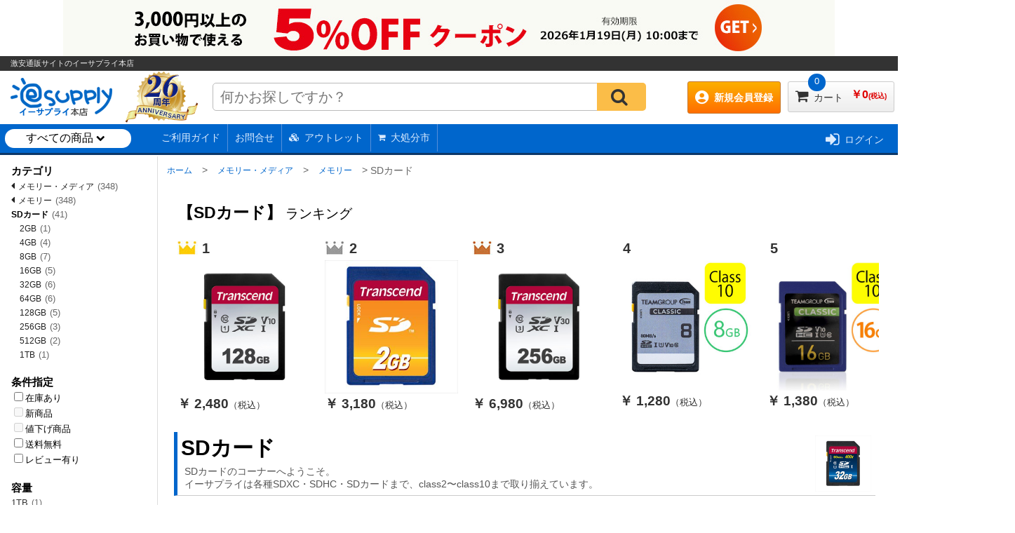

--- FILE ---
content_type: text/html;charset=UTF-8
request_url: https://www.esupply.co.jp/ItemList/001009001001
body_size: 28451
content:








	<!DOCTYPE html>
	<html>
	<head>
	




<!-- Google Tag Manager -->
<script>(function(w,d,s,l,i){w[l]=w[l]||[];w[l].push({'gtm.start':new Date().getTime(),event:'gtm.js'});var f=d.getElementsByTagName(s)[0],j=d.createElement(s),dl=l!='dataLayer'?'&l='+l:'';j.async=true;j.src='https://www.googletagmanager.com/gtm.js?id='+i+dl;f.parentNode.insertBefore(j,f);})(window,document,'script','dataLayer','GTM-K5FVGQX');</script>
<!-- End Google Tag Manager -->


<!-- Global site tag (gtag.js) - Google Ads:  -->
<script async src="https://www.googletagmanager.com/gtag/js?id=AW-968824013"></script>
<script>
  window.dataLayer = window.dataLayer || [];
  function gtag(){dataLayer.push(arguments);}
  gtag('js', new Date());
  gtag('config', 'UA-143323-4', { 'optimize_id': 'GTM-PJRVVNN'});
  gtag('config', 'AW-968824013');
</script>

<script async src="https://s.yimg.jp/images/listing/tool/cv/ytag.js"></script>
<script>
window.yjDataLayer = window.yjDataLayer || [];
function ytag() { yjDataLayer.push(arguments); }
ytag({"type":"ycl_cookie", "config":{"ycl_use_non_cookie_storage":true}});
</script>




	
		<link rel="canonical" href="https://www.esupply.co.jp/ItemList/001009001001">
	
	<title>SDカード | 激安通販のイーサプライ</title>
	<meta http-equiv="Content-Type" content="text/html; charset=UTF-8" />
	
	<meta http-equiv="Content-Style-Type" content="text/css" />
	<meta http-equiv="Content-Script-Type" content="text/JavaScript" />
	<meta name="viewport" content="width=1024" />
	<meta name="Description" content="SDメモリーカード を買うならイーサプライにお任せください！音楽から写真・データ対応で各種クラスから高速対応のUHS-Iまでお求めやすい価格でラインナップ！3000円以上のご購入で全国送料無料。 null">
	<meta name="keywords" content="SD,メモリーカード,音楽,写真,価格,データ,クラス,null">
	<meta property="og:site_name" content="激安通販のイーサプライ">
	
	


<meta name="google-site-verification" content="QFiVoizoksofnPAddWz4Yg0sZ33UTxoCpaIuzPDurtM" >

<link rel="icon" href="/images/clsd_h/esupply0.ico" >
<link rel="apple-touch-icon" href="/images/clsd_h/esupply0.ico">
<link rel="shortcut icon" href="/images/clsd_h/esupply0.ico" type="image/png" />

<link rel="publisher" href="https://plus.google.com/107541314722585616571/posts">
<link href="https://plus.google.com/107541314722585616571" rel="publisher" />
<link rel="stylesheet" href="https://use.fontawesome.com/releases/v5.1.0/css/all.css" integrity="sha384-lKuwvrZot6UHsBSfcMvOkWwlCMgc0TaWr+30HWe3a4ltaBwTZhyTEggF5tJv8tbt" crossorigin="anonymous">
<link rel="stylesheet" href="https://maxcdn.bootstrapcdn.com/font-awesome/4.6.1/css/font-awesome.min.css">


<link rel="stylesheet" href="/css/common_style.css?v=260117>" type="text/css" >

<script type="text/javascript" src="/js/jquery-3.7.1.min.js"></script>
<script type="text/javascript" src="/js/CESCommon.js"></script>
<script type="text/javascript" src="/js/lazysizes.min.js"></script>

<script type="text/javascript" src="/js/jquery.menu-aim.js"></script>

</head>
<body id="top">







<style>
    .event_bnr {margin:0 auto;padding:0;text-align:center;}
    .event_bnr a {display:block;background:#fff;}
    .event_bnr a .day {font-weight:bold;color:#fff;font-size:1.2em;position:absolute;margin-left:140px;margin-top:10px;z-index:1;}
    .event_bnr a .disp_area {display:inline-block;width:1100px;text-align:center;}
    
    #thank_esp_head_bnr {
    background: #f23000; /* Old browsers */
    background: -moz-linear-gradient(45deg, #f23000 0%, #da00f2 100%); /* FF3.6-15 */
    background: -webkit-linear-gradient(45deg, #f23000 0%,#da00f2 100%); /* Chrome10-25,Safari5.1-6 */
    background: linear-gradient(45deg, #f23000 0%,#da00f2 100%); /* W3C, IE10+, FF16+, Chrome26+, Opera12+, Safari7+ */
    filter: progid:DXImageTransform.Microsoft.gradient( startColorstr='#f23000', endColorstr='#da00f2',GradientType=1 ); /* IE6-9 fallback on horizontal gradient */
    width:100%;
    height:60px;
    text-align:center;
    }
    #thank_esp_head_bnr p {margin:0;}
    #thank_esp_head_bnr p a {display:block;}
    
    
    #saimatsu_head_bnr {background-image: url(https://www.esupply.co.jp/contents/category/saimatsu/img/saimatsu_bg.jpg); background-repeat: repeat-x;}
    #saimatsu_head_bnr p {margin:0 auto;padding:0;text-align:center;}
    #saimatsu_head_bnr p a{display:block;}
    
    
    #syobun_sale_head_bnr {
    /* background:#ffeb00; */
    width:100%;
    height:60px;
    text-align:center;
    }
    #syobun_sale_head_bnr p {margin:0;}
    #syobun_sale_head_bnr p a {display:block;}
    
    
    #sinshun_head_bnr {background:#e60012;}
    #sinshun_head_bnr p {margin:0 auto;padding:0;text-align:center;}
    #sinshun_head_bnr p a{display:block;}
    
    
    #coupon_head_bnr_ {background:#f9f9f4;}
    #coupon_head_bnr p {margin:0 auto;padding:0;text-align:center;}
    #coupon_head_bnr p a{display:block;}

    #coupon_head_bnr_S {background:#05d4e5;}
    #coupon_head_bnr_S p {margin:0 auto;padding:0;text-align:center;}
    #coupon_head_bnr_S p a{display:block;}
    
    
    #nendomatsu_head_bnr {background:#1289ff;}
    #nendomatsu_head_bnr p {margin:0 auto;padding:0;text-align:center;}
    #nendomatsu_head_bnr p a{display:block;}
    
    
    #tanaoroshi_head_bnr {background:#a40000;}
    #tanaoroshi_head_bnr p {margin:0 auto;padding:0;text-align:center;}
    #tanaoroshi_head_bnr p a{display:block;}
    
    
    /* #osirase_head_bnr {background:#fff799;} */
    #osirase_head_bnr p {margin:0 auto;padding:0;text-align:center;}
    #osirase_head_bnr p a{display:block;}
    
    
    #pickup_sale_head_bnr {background:#e60012;}
    #pickup_sale_head_bnr p {margin:0 auto;padding:0;text-align:center;}
    #pickup_sale_head_bnr p a{display:block;}
    
    
    
    
    #newlife_head_bnr {background:#81bc3b;}
    #newlife_head_bnr p {margin:0 auto;padding:0;text-align:center;}
    #newlife_head_bnr p a{display:block;border-top:1px #81bc3b solid;}
    
    #gwsale_head_bnr {background:#002b10;}
    #gwsale_head_bnr p {margin:0 auto;padding:0;text-align:center;}
    #gwsale_head_bnr p a{display:block;}
    
    #time_sale_head_bnr {background:#000;}
    #time_sale_head_bnr p {margin:0 auto;padding:0;text-align:center;}
    #time_sale_head_bnr p a{display:block;}
    
    </style>




<!--ポイント5倍-->
<!--
<div id="osirase"><p class="event_bnr">
<a href="/member/CMmMemberEntry.jsp"><span class="disp_area"><span class="fuwafuwa day"></span>
<img src="/files/header/img/point5_day.jpg" alt="ポイント5倍" class="fuwafuwa"></span></a></p></div>
-->


<!--送料無償-->
<!--
<div id="coupon_head_bnr_S">
<p><img src="https://www.esupply.co.jp/files/header/img/free-shipping_pc1.jpg"></a></p>
</div> 
-->
<!--
 <div style="background-color:#1566c9;">
    <img src="https://www.esupply.co.jp/files/header/img/shuumatusyukka_bnr.jpg" style="padding-left:100px;display:block;margin:0 auto;"></a>
    </div> 
-->


<!--クーポン--><!---->
<div id="coupon_head_bnr"><p class="event_bnr">
<a href="/contents/category/coupon/"><span class="disp_area"><span class="fuwafuwa day"></span>
<img src="https://www.esupply.co.jp/files/header/img/coupon_head_pc.jpg"></span></a></p></div> 

<!--
 <div style="background-color:#1566c9;">
    <img src="https://www.esupply.co.jp/files/header/img/shuumatusyukka_bnr.jpg"style="padding-left:230px;display:block;margin:0 auto;"></a>
    </div> 
-->




<!--  年内出荷まだ間に合いますバナー -->  <!--
<div style="background-color:#fbc52b;">
<a href="https://www.esupply.co.jp/contents/category/osirase/"><img src="https://www.esupply.co.jp/files/header/img/nennai_bnr.jpg"style="padding-left:230px;display:block;margin:0 auto;"></a>
</div> 
-->




<!--年末年始スケジュール案内-->
<!--
 <div id="osirase_head_bnr">
<p><a href="/contents/category/osirase/"><img src="https://www.esupply.co.jp/files/header/img/nenmatsunenshi_osirase_pc.jpg"></a></p>
</div>
-->


<!--  年末年始バナー -->   
<!-- <div id="osirase_head_bnr">
<p><a href="/contents/category/osirase/"><img src="https://www.esupply.co.jp/files/header/img/nenmatsunenshi_osirase_pc.jpg"></a></p>
</div>
-->  



<!-- 配送遅延-->
<!-- 
<div id="osirase_head_bnr">
<p><a href="/contents/category/osirase/"><img src="https://www.esupply.co.jp/files/header/img/chien_osirase_pc_2.jpg"></a></p>
</div> 
-->


<!--地震による配送遅延-->
<!--
 <style>
#osirase_head {width:100%;}
#osirase_head p {margin:0 auto;padding:0;text-align:center;}
#osirase_head p a{display:block;background:#fff89b;color:#c90000;padding:10px 0 8px 0;font-size:1em;font-weight:bold;border-top: 1px #ecd052 solid;}
#osirase_head p a:hover {opacity: .7;}
#osirase_head p a span {background:#000;color:#fff;padding:2px 4px;font-size:0.7em;margin-right:5px;font-weight:bold;position:relative;top:-2px;}
</style>

<div id="osirase_head">
<p><a href="/contents/category/osirase/"><span>お知らせ</span>地震に伴う【配送遅延(一部地域)】 <i class="fas fa-chevron-circle-right"></i></a></p>
</div> 
-->



<!--保持-->
<!--div id="thank_esp_head_bnr">
<p><a href="/contents/category/thank_esp/"><img src="/files/header/img/thank_esp_pc_head.png"></a></p>
</div-->


<!--div id="saimatsu_head_bnr">
<p><a href="/contents/category/saimatsu/"><img src="/files/header/img/saimatsu_head01.png"></a></p>
</div-->

<!-- <div id="sinshun_head_bnr">
<p><a href="/disp/CESSalePage.jsp?dispNo=007001"><img src="/files/header/img/sinsyun_2020_head.png"></a></p>
</div> -->


<!-- <div id="coupon_head_bnr">
    <p><a href="/contents/category/coupon/"><img src="https://eva.esupply.co.jp/files/header/img/coupon_head_pc.jpg"></a></p>
    </div> -->



<div id="header_area">
<div class="headline">
<p id="store_name">激安通販サイトの<span itemprop="name">イーサプライ本店</span></p>
</div><!--/headline-->

<div style="clear:both;"></div>
<div id="search_area">
	<table border="0" cellpadding="0" cellspacing="0">
	<tbody>
		<tr>
			<td><a id="logo_img" href="https://www.esupply.co.jp/index.jsp"><img itemprop="logo" src="/images/clsd_h/esp_icon_head.png" class="linkimg" alt="イーサプライ本店 - esupply.co.jp" title="イーサプライ本店 - esupply.co.jp"></a></td>
			<td width="120" style="text-align:center;"><a href="https://www.esupply.co.jp/contents/company/renew/"><img src="https://www.esupply.co.jp/contents/img/26th.png" class="anniversary">
</a></td>
			<td>
				<form action="https://www.esupply.co.jp/s/search" method="get" name="site_search" class="nav_searchbar_inner" role="search">
					<dl class="search1">
						<dt><input type="text" name="q" value="" placeholder="何かお探しですか？" id="q"  autocomplete="off" /></dt>
						<dd><button id="searchSubmitBtn"><i class="fa fa-search" aria-hidden="true"></i></button></dd>
					</dl>
				</form>
				
				<script type="text/javascript" src="//esupply-f-s.snva.jp/js/naviplus_suggestitem_view.js" charset='UTF-8' ></script>
				<script type="text/javascript" src="//esupply-f-s.snva.jp/js/naviplus_suggest.js" charset='UTF-8' ></script>
				<link href="//esupply-f-s.snva.jp/css/naviplus_suggest.css" rel="stylesheet" crossorigin type="text/css" />
				<link href="../css/naviplus_suggest_custom.css" rel="stylesheet" crossorigin type="text/css" />
				<script type="text/javascript" src="/js/naviplus_suggest_bind.js.jsp"></script>
			</td>
			<td>
<div id="cart_mem">
	<nav class="animenu">
		<ul class="animenu__nav">



<li class="new_mem"><a href="https://www.esupply.co.jp/member/CMmMemberEntry.jsp" class="menu_btn"><i class="fas fa-user-circle"></i>新規会員登録</a>
	<ul class="animenu__nav__child" style="max-width:300px;max-height:350px;">
		<div id="cart_list_wrap"><ul><li><a href="https://www.esupply.co.jp/member/CMmMemberEntry.jsp"><img src="/images/clsd_h/new_member_small_tokuten.jpg" alt="新規会員登録バナー" style="min-width:300px;max-height:350px;"></a></li></ul></div>
	</ul>
</li>


			
				
				
			<li class="cart">
				<div id="dropDownCartOpen">
				<a href="https://www.esupply.co.jp/disp/CCtViewCartLink.jsp" class="menu_btn min">
					<span id="headerCartTotalCount" class="count">0</span>
					<i class="fa fa-shopping-cart" aria-hidden="true"></i>カート<span class="all_price">￥<span id="headerCartTotalPrice">0</span><span style="font-size:0.6em;">(税込)</span></span>
				</a>
				<div id="dropCartDispField"></div>
				<script type="text/javascript" src="/js/jquery.tmpl.min.js"></script>
				

<div id="dropDownCart" class="c_h_cartDropMenu" style="display:none;">
<ul class="animenu__nav__child">
<div id="dropDownCartDispArea">
	<div class="cart_base_con"></div>
</div>
</ul>
</div>

<script>
var headerCartInfoDispFlg = false;

function setHeaderCartInfo() {
	$.get("/common/CSDFDropdownCartInfo.jsp", dispHeaderCartInfo);
}
function dispHeaderCartInfo(data) {
	var resVal = jQuery.parseJSON(data);
	if (resVal["result"] == "OK") {
		if (resVal["totalCnt"] > 0 && resVal["items"].length > 0) {
			
			$("#dropDownCartDispArea").html($("#cartDropDownInfo").tmpl({"items":resVal["items"],"totalCnt":resVal["totalCnt"],"totalPrice":resVal["totalPrice"]}));
			$("#headerCartTotalCount").text(resVal["dispTotalCnt"]);
			$("#headerCartTotalPrice").text(resVal["totalPrice"]);
		} else {
			$("#dropDownCartDispArea").html($("#cartDropDownInfoNoGoods").tmpl());
			$("#headerCartTotalCount").text("0");
			$("#headerCartTotalPrice").text("0");
		}
	}
}
$(function(){
	
	$("#dropDownCart").prependTo("#dropCartDispField");
	$("#dropDownCart").css("position", "absolute");



	
	$("#dropDownCartOpen").hover(
		function(e){
			if (!headerCartInfoDispFlg) {
				headerCartInfoDispFlg = true;
				setHeaderCartInfo();
			}
			$("#dropDownCart").css("display", "block");
		},
		function(e){
			$("#dropDownCart").css("display", "none");
		}
	);
});
</script>

<script id="cartDropDownInfo" type="text/x-jquery-tmpl">
<div id="cart_list_wrap">
	<p id="cart_in_btn"><a href="https://www.esupply.co.jp/disp/CCtViewCartLink.jsp"><span>カートの中を確認・購入する</span><i class="fa fa-angle-right" aria-hidden="true"></i></a></p>
	{{each items}}
	<li>
		<table cellspacing="0" cellpadding="5" class="goods_table">
			<tr>
				<td rowspan="2"><a href="https://www.esupply.co.jp/ItemPage/${ID}"><img src="${IMG}" alt="${NAME}"></a></td>
				<td><p class="cart_item_name"><a href="https://www.esupply.co.jp/ItemPage/${ID}">${NAME}</a></p></td>
			</tr>
			<tr class="qty_price">
				<td><span class="item_qty">数量：${CNT}</span><span class="item_price">&yen${PRICE}<span class="zei">（税込）</span></span></td>
			</tr>
		</table>
	</li>
	{{/each}}
</div>
</script>
<script id="cartDropDownInfoNoGoods" type="text/x-jquery-tmpl">
<div class="cart_base_con"><div>カートに商品が入っていません。</div></div>
</script>
<script id="cartDropDownInfoInit" type="text/x-jquery-tmpl">
<div class="cart_base_con"></div>
</script>
				</div>

			</li>
		</ul>
	</nav>
</div>
			</td>
		</tr>
	</tbody>
	</table>
</div>

</div><!--/header_area-->

<div style="clear:both;"></div>


<div id="head_under">

<style>
#head_under .pickup_event {
	position:absolute;
	left:220px;
	z-index:11;
}
#head_under .pickup_event ul {
	margin:0;
	padding:0;
}
#head_under .pickup_event ul li {
	margin:0;
	padding:0;
}
#head_under .pickup_event ul li a {
	display:block;
	border-right:1px #558FD9 solid;
	padding:10px;
	transition:0.3s;
}
#head_under .pickup_event ul li a i {
	font-size:0.8em;
	position:relative;
	top:-1px;
}
#head_under .pickup_event ul li a:hover {
	text-decoration:none;
	color:#fff;
	background:#3688F3;
}
#head_under .pickup_event ul li .head_outlet:hover {
	text-decoration:none;
	color:#fff;
	background:#DF0101 !important;
}
#head_under .pickup_event ul li .daishobun:hover {
	text-decoration:none;
	color:#000;
	background:#FDEC00 !important;
}
#head_under ul li a {
	transition:0.3s;
}
#head_under ul li a:hover , #head_under ul li a span:hover{
	text-decoration:unset;
	color:#DBEBFE;
}
</style>
<div class="pickup_event">
	<ul>
		<li><a href="/contents/info/shop_howto.jsp">ご利用ガイド</a></li>
		<li><a href="/contents/info/support_top.html">お問合せ</a></li>
		<li><a href="/Outlet/" class="head_outlet"><i class="fa fa-cubes"></i>アウトレット</a></li>
		<li><a href="/Syobun/" class="daishobun"><i class="fa fa-shopping-cart"></i>大処分市</a></li>
	</ul>
</div>

<ul>





<li class="login_out"><a href="https://www.esupply.co.jp/common/CSfLogin.jsp"><i class="fa fa-sign-in" aria-hidden="true"></i><span>ログイン</span></a></li>

</ul>



</div>
<!--/head_under-->
<div id="top_menu01"></div>


<div style="clear:both;"></div>

<link rel="stylesheet" href="../css/itemlist_style.css" type="text/css" >
<div id="item_list_wrap">
	<table class="table-main-style">
		<tr>
			<td valign="top">
<div id="left_navi01"></div>

<div id="left_navi">
<div class="left_navi_wrap">


<p class="left_navi_midashi">カテゴリ</p>
<ul id="cat_list">
<li class="from_01"><a href="/ItemList/001009">メモリー・メディア</a><span>(348)</span></li><li class="from_01"><a href="/ItemList/001009001">メモリー</a><span>(348)</span></li><li class="from_02"><a href="/ItemList/001009001001">SDカード</a><span>(41)</span></li><li class="from_03"><a href="/ItemList/001009001001001">2GB</a><span>(1)</span></li><li class="from_03"><a href="/ItemList/001009001001002">4GB</a><span>(4)</span></li><li class="from_03"><a href="/ItemList/001009001001003">8GB</a><span>(7)</span></li><li class="from_03"><a href="/ItemList/001009001001004">16GB</a><span>(5)</span></li><li class="from_03"><a href="/ItemList/001009001001005">32GB</a><span>(6)</span></li><li class="from_03"><a href="/ItemList/001009001001006">64GB</a><span>(6)</span></li><li class="from_03"><a href="/ItemList/001009001001007">128GB</a><span>(5)</span></li><li class="from_03"><a href="/ItemList/001009001001008">256GB</a><span>(3)</span></li><li class="from_03"><a href="/ItemList/001009001001010">512GB</a><span>(2)</span></li><li class="from_03"><a href="/ItemList/001009001001011">1TB</a><span>(1)</span></li>
</ul>
<div style="clear:both;"></div>



<div class="narrow_div">
<p class="left_navi_midashi">条件指定</p>
<ul class="narrow_list">
<li><label><input type="checkbox" name="stockChk" value="1">在庫あり</label></li>
<li><label><input type="checkbox" name="newItemChk" value="1" disabled>新商品</label></li>
<li><label><input type="checkbox" name="priceDownChk" value="1" disabled>値下げ商品</label></li>
<li><label><input type="checkbox" name="freeDelvComChk" value="1">送料無料</label></li>
<li><label><input type="checkbox" name="reviewExistsChk" value="1">レビュー有り</label></li>
</ul>
</div>
<div style="clear:both;"></div>




<div class="narrow_div">
<p class="left_navi_midashi">容量</p>
<div class="CapacityList">
<ul class="narrow_list">
<li><a href="javascript:void(0)" data-capacity="200001_1TB">1TB</a><span>(1)</span></li><li><a href="javascript:void(0)" data-capacity="100002_2GB">2GB</a><span>(1)</span></li><li><a href="javascript:void(0)" data-capacity="100004_4GB">4GB</a><span>(4)</span></li><li><a href="javascript:void(0)" data-capacity="100008_8GB">8GB</a><span>(7)</span></li><li><a href="javascript:void(0)" data-capacity="100016_16GB">16GB</a><span>(5)</span></li><li><a href="javascript:void(0)" data-capacity="100032_32GB">32GB</a><span>(6)</span></li><li><a href="javascript:void(0)" data-capacity="100064_64GB">64GB</a><span>(6)</span></li><li><a href="javascript:void(0)" data-capacity="100128_128GB">128GB</a><span>(5)</span></li><li><a href="javascript:void(0)" data-capacity="100256_256GB">256GB</a><span>(3)</span></li><li><a href="javascript:void(0)" data-capacity="100512_512GB">512GB</a><span>(2)</span></li>
</ul>
</div>
</div>
<div style="clear:both;"></div>







<div class="narrow_div">
<p class="left_navi_midashi">ご予算（税込）</p>
<div class="SelectPrice">
<ul class="narrow_list">
<li class="yosanLi"><a href="javascript:void(0)" data-pricerange="1">
	&yen;0～3,999
	</a><span>(24)</span></li><li class="yosanLi"><a href="javascript:void(0)" data-pricerange="2">
	&yen;4,000～8,999
	</a><span>(8)</span></li><li class="yosanLi"><a href="javascript:void(0)" data-pricerange="3">
	&yen;9,000～13,999
	</a><span>(3)</span></li><li class="yosanLi"><a href="javascript:void(0)" data-pricerange="4">
	&yen;14,000～18,999
	</a><span>(3)</span></li><li class="yosanLi"><a href="javascript:void(0)" data-pricerange="5">
	&yen;19,000～
	</a><span>(3)</span></li>
</ul>
</div>
<div style="clear:both;"></div>
<div class="InputPrice">
<ul class="rangeSearch">
<li>&yen;<input name="pl" value="" class="menuForm" type="text">～&yen;<input name="ph" value="" class="menuForm" type="text">
<br><input type="button" value="絞り込む" class="menuFormSubmit" name="input-price">
</li>
</ul>

</div>
</div>
<div style="clear:both;"></div>



<p class="left_navi_midashi" style="margin-top: 20px;border-top: solid 1px #ddd;padding-top: 20px;">よく比較・検討される商品</p>

<ul id="ranking_list">

<li>
	<a href="https://www.esupply.co.jp/ItemPage/TS128GSDC300S">
		<p class="ranking_icon">
			
			<img src="../images/ranking/ranking_01.gif">
			
			<span>1位</span>
		</p>
		<p class="item_img">
			<img class="lazyload" src="/images/goods/item_s.gif" data-src="https://cdn.esupply.co.jp/images/goods/T/TS128GSDC300S_1.jpg" alt="SDカード（SDXCカード・128GB・Transcend・Class10・UHS-I・V10）TS128GSDC300S " width="195px" height="195px" style="width:100%;max-width:195px;height:auto;">
		</p>
		<p class="item_price normal">￥ 2,480<span class="inctax_notation">（税込）</span></p>
		
	</a>
</li>

<li>
	<a href="https://www.esupply.co.jp/ItemPage/TS2GSDC">
		<p class="ranking_icon">
			
			<img src="../images/ranking/ranking_02.gif">
			
			<span>2位</span>
		</p>
		<p class="item_img">
			<img class="lazyload" src="/images/goods/item_s.gif" data-src="https://cdn.esupply.co.jp/images/goods/T/TS2GSDC_MA.jpg" alt="SDカード（2GB・Transcend・メモリーカード）TS2GSDC" width="195px" height="195px" style="width:100%;max-width:195px;height:auto;">
		</p>
		<p class="item_price normal">￥ 3,180<span class="inctax_notation">（税込）</span></p>
		
	</a>
</li>

<li>
	<a href="https://www.esupply.co.jp/ItemPage/TS256GSDC300S">
		<p class="ranking_icon">
			
			<img src="../images/ranking/ranking_03.gif">
			
			<span>3位</span>
		</p>
		<p class="item_img">
			<img class="lazyload" src="/images/goods/item_s.gif" data-src="https://cdn.esupply.co.jp/images/goods/T/TS256GSDC300S_1.jpg" alt="SDカード（256GB・SDXCカード・Transcend・Class10・UHS-I・V30）TS256GSDC300S" width="195px" height="195px" style="width:100%;max-width:195px;height:auto;">
		</p>
		<p class="item_price normal">￥ 6,980<span class="inctax_notation">（税込）</span></p>
		
	</a>
</li>

<li>
	<a href="https://www.esupply.co.jp/ItemPage/EZ6-HT8G10">
		<p class="ranking_icon">
			
			<span>4位</span>
		</p>
		<p class="item_img">
			<img class="lazyload" src="/images/goods/item_s.gif" data-src="https://cdn.esupply.co.jp/images/goods/E/EZ6-HT8G10_MA.JPG" alt="SDカード（SDHCカード・8GB・Class10）" width="195px" height="195px" style="width:100%;max-width:195px;height:auto;">
		</p>
		<p class="item_price normal">￥ 1,280<span class="inctax_notation">（税込）</span></p>
		
	</a>
</li>

<li>
	<a href="https://www.esupply.co.jp/ItemPage/EZ6-HT16G10">
		<p class="ranking_icon">
			
			<span>5位</span>
		</p>
		<p class="item_img">
			<img class="lazyload" src="/images/goods/item_s.gif" data-src="https://cdn.esupply.co.jp/images/goods/E/EZ6-HT16G10_1.jpg" alt="SDカード（SDHCカード・16GB・Class10）" width="195px" height="195px" style="width:100%;max-width:195px;height:auto;">
		</p>
		<p class="item_price normal">￥ 1,380<span class="inctax_notation">（税込）</span></p>
		
	</a>
</li>

<li>
	<a href="https://www.esupply.co.jp/ItemPage/TS64GSDU3">
		<p class="ranking_icon">
			
			<span>6位</span>
		</p>
		<p class="item_img">
			<img class="lazyload" src="/images/goods/item_s.gif" data-src="https://cdn.esupply.co.jp/images/goods/T/TS64GSDU3_1.JPG" alt="SDカード（64GB・SDXCカード・Transcend・Class10・UHS-I・U3・U3シリーズ）TS64GSDU3" width="195px" height="195px" style="width:100%;max-width:195px;height:auto;">
		</p>
		<p class="item_price normal">￥ 5,980<span class="inctax_notation">（税込）</span></p>
		
	</a>
</li>

<li>
	<a href="https://www.esupply.co.jp/ItemPage/TS128GSDC340S">
		<p class="ranking_icon">
			
			<span>7位</span>
		</p>
		<p class="item_img">
			<img class="lazyload" src="/images/goods/item_s.gif" data-src="https://cdn.esupply.co.jp/images/goods/T/TS128GSDC340S_MA.JPG" alt="SDカード（128GB・SDXCカード・Transcend・UHS-I・U3・V30・A2）TS128GSDC340S" width="195px" height="195px" style="width:100%;max-width:195px;height:auto;">
		</p>
		<p class="item_price normal">￥ 6,880<span class="inctax_notation">（税込）</span></p>
		
	</a>
</li>

<li>
	<a href="https://www.esupply.co.jp/ItemPage/TS128GSDC500S">
		<p class="ranking_icon">
			
			<span>8位</span>
		</p>
		<p class="item_img">
			<img class="lazyload" src="/images/goods/item_s.gif" data-src="https://cdn.esupply.co.jp/images/goods/T/TS128GSDC500S_1.jpg" alt="SDカード（128GB・SDXCカード・Transcend・Class10・MLCチップ・UHS-I V30）TS128GSDC500S" width="195px" height="195px" style="width:100%;max-width:195px;height:auto;">
		</p>
		<p class="item_price normal">￥ 26,800<span class="inctax_notation">（税込）</span></p>
		
	</a>
</li>

<li>
	<a href="https://www.esupply.co.jp/ItemPage/TS1TSDC300S">
		<p class="ranking_icon">
			
			<span>9位</span>
		</p>
		<p class="item_img">
			<img class="lazyload" src="/images/goods/item_s.gif" data-src="https://cdn.esupply.co.jp/images/goods/T/TS1TSDC300S_MA.JPG" alt="SDカード（1TB・SDXCカード・Transcend ・Class10・UHS-I・U3・V30）TS1TSDC300S" width="195px" height="195px" style="width:100%;max-width:195px;height:auto;">
		</p>
		<p class="item_price normal">￥ 31,800<span class="inctax_notation">（税込）</span></p>
		
	</a>
</li>

</ul>

</div></div>

			</td>
			<td valign="top">

<ol id="bread-crumb-list" itemscope="" itemtype="//data-vocabulary.org/Breadcrumb">
	<li><a href="../index.jsp" itemprop="url"><span itemprop="title">ホーム</span></a>&nbsp;&gt;&nbsp;</li>

	<li><a href="../ItemList/001009" itemprop="url"><span itemprop="title">メモリー・メディア</span></a>&nbsp;&gt;&nbsp;</li>

	<li><a href="../ItemList/001009001" itemprop="url"><span itemprop="title">メモリー</span></a>&nbsp;&gt;&nbsp;</li>

	<li><span itemprop="title">SDカード</span></li>
</ol>

<div style="clear:both;"></div>













<link rel="stylesheet" type="text/css" href="../css/ranking_style.css">
<div class="ranking-parts-title"><span>【SDカード】</span>ランキング</div>
<div class="ranking-carousel ranking-mark">
	


	<a href="https://www.esupply.co.jp/ItemPage/TS128GSDC300S" class="rank01">
	<img class="item_image lazyload" src="/images/goods/item_s.gif" data-src="https://cdn.esupply.co.jp/images/goods/T/TS128GSDC300S_1.jpg" alt="SDカード（SDXCカード・128GB・Transcend・Class10・UHS-I・V10）TS128GSDC300S " width="190px" height="190px" style="width:100%;max-width:190px;height:auto;">
	
	
	<p class="item_price normal">￥ 2,480<span class="inctax_notation">（税込）</span></p>
	
	
	
	</a>

	<a href="https://www.esupply.co.jp/ItemPage/TS2GSDC" class="rank02">
	<img class="item_image lazyload" src="/images/goods/item_s.gif" data-src="https://cdn.esupply.co.jp/images/goods/T/TS2GSDC_MA.jpg" alt="SDカード（2GB・Transcend・メモリーカード）TS2GSDC" width="190px" height="190px" style="width:100%;max-width:190px;height:auto;">
	
	
	<p class="item_price normal">￥ 3,180<span class="inctax_notation">（税込）</span></p>
	
	
	
	</a>

	<a href="https://www.esupply.co.jp/ItemPage/TS256GSDC300S" class="rank03">
	<img class="item_image lazyload" src="/images/goods/item_s.gif" data-src="https://cdn.esupply.co.jp/images/goods/T/TS256GSDC300S_1.jpg" alt="SDカード（256GB・SDXCカード・Transcend・Class10・UHS-I・V30）TS256GSDC300S" width="190px" height="190px" style="width:100%;max-width:190px;height:auto;">
	
	
	<p class="item_price normal">￥ 6,980<span class="inctax_notation">（税込）</span></p>
	
	
	
	</a>

	<a href="https://www.esupply.co.jp/ItemPage/EZ6-HT8G10">
	<img class="item_image lazyload" src="/images/goods/item_s.gif" data-src="https://cdn.esupply.co.jp/images/goods/E/EZ6-HT8G10_MA.JPG" alt="SDカード（SDHCカード・8GB・Class10）" width="190px" height="190px" style="width:100%;max-width:190px;height:auto;">
	
	
	<p class="item_price normal">￥ 1,280<span class="inctax_notation">（税込）</span></p>
	
	
	
	</a>

	<a href="https://www.esupply.co.jp/ItemPage/EZ6-HT16G10">
	<img class="item_image lazyload" src="/images/goods/item_s.gif" data-src="https://cdn.esupply.co.jp/images/goods/E/EZ6-HT16G10_1.jpg" alt="SDカード（SDHCカード・16GB・Class10）" width="190px" height="190px" style="width:100%;max-width:190px;height:auto;">
	
	
	<p class="item_price normal">￥ 1,380<span class="inctax_notation">（税込）</span></p>
	
	
	
	</a>

	<a href="https://www.esupply.co.jp/ItemPage/TS64GSDU3">
	<img class="item_image lazyload" src="/images/goods/item_s.gif" data-src="https://cdn.esupply.co.jp/images/goods/T/TS64GSDU3_1.JPG" alt="SDカード（64GB・SDXCカード・Transcend・Class10・UHS-I・U3・U3シリーズ）TS64GSDU3" width="190px" height="190px" style="width:100%;max-width:190px;height:auto;">
	
	
	<p class="item_price normal">￥ 5,980<span class="inctax_notation">（税込）</span></p>
	
	
	
	</a>

	<a href="https://www.esupply.co.jp/ItemPage/TS128GSDC340S">
	<img class="item_image lazyload" src="/images/goods/item_s.gif" data-src="https://cdn.esupply.co.jp/images/goods/T/TS128GSDC340S_MA.JPG" alt="SDカード（128GB・SDXCカード・Transcend・UHS-I・U3・V30・A2）TS128GSDC340S" width="190px" height="190px" style="width:100%;max-width:190px;height:auto;">
	
	
	<p class="item_price normal">￥ 6,880<span class="inctax_notation">（税込）</span></p>
	
	
	
	</a>

	<a href="https://www.esupply.co.jp/ItemPage/TS128GSDC500S">
	<img class="item_image lazyload" src="/images/goods/item_s.gif" data-src="https://cdn.esupply.co.jp/images/goods/T/TS128GSDC500S_1.jpg" alt="SDカード（128GB・SDXCカード・Transcend・Class10・MLCチップ・UHS-I V30）TS128GSDC500S" width="190px" height="190px" style="width:100%;max-width:190px;height:auto;">
	
	
	<p class="item_price normal">￥ 26,800<span class="inctax_notation">（税込）</span></p>
	
	
	
	</a>

	<a href="https://www.esupply.co.jp/ItemPage/TS1TSDC300S">
	<img class="item_image lazyload" src="/images/goods/item_s.gif" data-src="https://cdn.esupply.co.jp/images/goods/T/TS1TSDC300S_MA.JPG" alt="SDカード（1TB・SDXCカード・Transcend ・Class10・UHS-I・U3・V30）TS1TSDC300S" width="190px" height="190px" style="width:100%;max-width:190px;height:auto;">
	
	
	<p class="item_price normal">￥ 31,800<span class="inctax_notation">（税込）</span></p>
	
	
	
	</a>


</div>



















































<link href="/contents/category/memory/css/style_new.css" type="text/css" rel="stylesheet" >

<script type="text/javascript">
		// ページの読み込みが完了してから実行
		$(function() {
			// スクロール途中から表示したいメニューバーを指定
			var navBox = $("#scroll_headbar");
			// メニューバーは初期状態では消しておく
			navBox.hide();
			// 表示を開始するスクロール量を設定(px)
			var TargetPos = 350;
			// スクロールされた際に実行
			$(window).scroll( function() {
				// 現在のスクロール位置を取得
				var ScrollPos = $(window).scrollTop();
				// 現在のスクロール位置と、目的のスクロール位置を比較
				if( ScrollPos > TargetPos ) {
					// 表示(フェイドイン)
					navBox.fadeIn();
				}
				else {
					// 非表示(フェイドアウト)
					navBox.fadeOut();
				}
			});
		});
	</script>
<div id="l_waku">
<div class="right_nav">
<div id="scroll_headbar">
	<ul>
		<li><a href="/ItemList/001009001001"><img src="/images/goods/T/TS128GSDU3_1.JPG" width="40"><p>SDカード</p></a></li>
		<li><a href="/ItemList/001009001002"><img src="/images/goods/T/TS32GUSDHC4_M.jpg" width="40"><p>micro SDカード</p></a></li>
		<li><a href="/ItemList/001009001003"><img src="/images/goods/E/EEMD-TS8GCF133_M.jpg" width="40"><p>コンパクトフラッシュ</p></a></li>
		<li><a href="/ItemList/001009001004"><img src="/images/goods/T/TS128GJF790K_1.jpg" width="40"><p>USBメモリ</p></a></li>
		<li><a href="/ItemList/001009001005"><img src="/images/goods/T/TS500GSJ25M3S_1.jpg" width="40"><p>HDD</p></a></li>
		<li><a href="/ItemList/001009001006"><img src="/images/goods/T/TS256GSSD370S_M.jpg" width="40"><p>SSD</p></a></li>
		<li><a href="/ItemList/001009001007"><img src="/images/goods/E/EEMD-JM1333KSN-4G_M.jpg" width="40"><p>増設メモリ</p></a></li>
		<li><a href="/ItemList/001009001008"><img src="/images/goods/T/TS128GJDL330_M.jpg" width="40"><p>Mac用メモリ</p></a></li>
		<li><a href="/ItemList/001007011"><img src="/images/goods/T/TS8GMP350B_M.jpg" width="40"><p>MP3</p></a></li>
		<li><a href="/ItemList/001002005002"><img src="/images/goods/T/TS16GDP200M-J_M.jpg" width="40"><p>ドライブレコーダー</p></a></li>
	</ul>
</div>

<h1 id="cat_title">SDカード<span style="position:absolute;"><img src="/images/goods/T/TS32GSDU1P_M.jpg" height="80" style="position:relative;top:0px;left:770px;"></span>
</h1>
<span style="position:absolute;"><h2 id="cat_sub_title">
SDカードのコーナーへようこそ。<br>イーサプライは各種SDXC・SDHC・SDカードまで、class2〜class10まで取り揃えています。
</h2></span>
<div style="clear:both;"></div>
<ul id="top_mainmenu">
<li><a href="#sd01">商品ラインナップ <i class="fa fa-chevron-right"></i></a></li>
<li><a href="#sd02">容量別から探す <i class="fa fa-arrow-down"></i></a></li>
<li><a href="#sd03">許容量目安 <i class="fa fa-arrow-down"></i></a></li>
<li><a href="#sd04">関連商品 <i class="fa fa-arrow-down"></i></a></li>
</ul>

<div style="clear:both;"></div>
<div id="osusume_area">
<p class="midashi01">スピード重視のSDカード<br><i class="fa fa-chevron-down" aria-hidden="true"></i></p>
<ul>
<li>
<a href="/ItemPage/TS64GSDC700S" title="4K動画撮影に最適なビデオクラスV90に対応したUHS-II対応ハイスペックSDXCカード。Class10。Transcend（トランセンドジャパン）製。Transcend社メーカー5年保証。TS64GSDC700S。64GB。">
<img src="/images/goods/T/TS64GSDC700S_M.jpg" class="linkimg" width="160" alt="4K動画撮影に最適なビデオクラスV90に対応したUHS-II対応ハイスペックSDXCカード。Class10。Transcend（トランセンドジャパン）製。Transcend社メーカー5年保証。TS64GSDC700S。64GB。">
<p class="item_name">4K動画撮影に最適なビデオクラスV90に対応したUHS-II対応ハイスペックSDXCカード</p>
<p class="item_stock"><span class="stock_chk_icon">在庫あり</span><span class="souryoumuryou_chk_icon">送料無料</span></p>
<p class="item_price">￥14,800<span class="tax_notation_contents">（税込）</span></p>
<p class="item_btn">今すぐチェック</p>
</a>
</li>
</ul>
</div>
<div id="osusume_area">
<p class="midashi02">コスパで勝負ならコレッ！<br><i class="fa fa-chevron-down" aria-hidden="true"></i></p>
<ul>
<li>
<a href="/ItemPage/TS32GSDHC10" title="信頼のトランセンド製永久保証SDHCカード。Class10対応のハイスピードタイプ。32GB。">
<img src="/images/goods/T/TS32GSDHC10_1.JPG" class="linkimg" width="160" alt="信頼のトランセンド製永久保証SDHCカード。Class10対応のハイスピードタイプ。32GB。">
<p class="item_name">SDHCカード 32GB・class10 Transcend TS32GSDHC10</p>
<p class="item_stock"><span class="stock_chk_icon">在庫あり</span><span class="souryoumuryou_chk_icon">送料無料</span></p>
<p class="item_price">￥3,480<span class="tax_notation_contents">（税込）</span></p>
<p class="item_btn">今すぐチェック</p>
</a>
</li>
</ul>
</div>
<div id="osusume_area">
<p class="midashi03">激安SDカード<br><i class="fa fa-chevron-down" aria-hidden="true"></i></p>
<ul>
<li>
<a href="/ItemPage/EZ6-HT8G10" title="クラス10対応のSDHCカード。最大20MB/sの転送速度で、ビデオカメラ・デジカメで撮影した動画、写真の保存に最適なSDカード。8GB。">
<img src="/images/goods/E/EZ6-HT8G10_M.jpg" class="linkimg" width="160" alt="クラス10対応のSDHCカード。最大20MB/sの転送速度で、ビデオカメラ・デジカメで撮影した動画、写真の保存に最適なSDカード。8GB。">
<p class="item_name">SDカード（SDHCカード・8GB・Class10） EZ6-HT8G10</p>
<p class="item_stock"><span class="stock_chk_icon">在庫あり</span></p>
<p class="item_price">￥1,280<span class="tax_notation_contents">（税込）</span></p>
<p class="item_btn">今すぐチェック</p>
</a>
</li>
</ul>
</div>
<div style="clear:both;"></div>
<p style="text-align:right;"><a href="#top">▲ ページTOPへ戻る</a></p>
<h3 id="midashi01"><span id="sd01">商品ラインナップ</span></h3>
<h4 style="font-weight:normal;">データの読み込みや書き込みにかかる処理速度や、各処理速度（class）の価格比較の一覧表です。<br>用途や目的に合わせて最適な容量・価格からお選びください。</h4>
<div id="up_down">
<p class="body"><img src="/contents/category/memory/img/up_down_up01.jpg"><br><img src="/contents/category/memory/img/up_down_body01.jpg" height="850" width="80"><br><img src="/contents/category/memory/img/up_down_down01.jpg"></p>
</div>
<table id="hyou">
	<tbody>
		<tr>
			<td class="hyou_head" style="font-size:0.8em;color:#666;"><p style="background:#fff;width:80px;margin:0;">ラインナップ</p></td>
			<td class="hyou_head"><p>512GB</p></td>
			<td class="hyou_head"><p>256GB</p></td>
			<td class="hyou_head"><p>128GB</p></td>
			<td class="hyou_head"><p>64GB</p></td>
			<td class="hyou_head"><p>32GB</p></td>
			<td class="hyou_head"><p>16GB</p></td>
			<td class="hyou_head"><p>8GB</p></td>
			<td class="hyou_head"><p>4GB</p></td>
			<td class="hyou_head"><p>2GB</p></td>
		</tr>
		<tr>
			<td class="item_img"><img src="/contents/category/memory/img/sd_TS32GSDC700S.png" width="50"><p>UHS-I V90<br>class10</p></td>
			<td></td>
			<td></td>
			<td></td>
			<td><a href="/ItemPage/TS64GSDC700S"><p class="item_price">￥14,800<span class="tax_notation_contents">（税込）</span></p><p><span class="stock_chk_icon">在庫あり</span><span class="souryoumuryou_chk_icon">送料無料</span></p></a></td>
			<td><a href="/ItemPage/TS32GSDC700S"><p class="item_price"></p><p></p></a></td>
			<td></td>
			<td></td>
			<td></td>
			<td></td>
		</tr>
		<tr>
			<td class="item_img"><img src="/contents/category/memory/img/sd_TS256GSDC500S.png" width="50"><p>UHS-I V90<br>class10</p></td>
			<td></td>
			<td><a href="/ItemPage/TS128GSDC500S"><p class="item_price">￥26,800<span class="tax_notation_contents">（税込）</span></p><p><span class="stock_chk_icon">在庫あり</span><span class="souryoumuryou_chk_icon">送料無料</span></p></a></td>
			<td><a href="/ItemPage/TS64GSDC500S"><p class="item_price">￥12,800<span class="tax_notation_contents">（税込）</span></p><p><span class="stock_chk_icon">在庫あり</span><span class="souryoumuryou_chk_icon">送料無料</span></p></a></td>
			<td><a href="/ItemPage/TS32GSDC500S"><p class="item_price">￥6,680<span class="tax_notation_contents">（税込）</span></p><p><span class="stock_chk_icon">在庫僅少</span><span class="souryoumuryou_chk_icon">送料無料</span></p></a></td>
			<td><a href="/ItemPage/TS16GSDC500S"><p class="item_price">￥3,580<span class="tax_notation_contents">（税込）</span></p><p><span class="stock_chk_icon">販売終了</span><span class="souryoumuryou_chk_icon">送料無料</span></p></a></td>
			<td><a href="/ItemPage/TS8GSDC500S"><p class="item_price">￥2,880<span class="tax_notation_contents">（税込）</span></p><p><span class="stock_chk_icon">販売終了</span></p></a></td>
			<td></td>
			<td></td>
		</tr>
		<tr>
			<td class="item_img"><img src="/contents/category/memory/img/sd_TS128GSDC300S.png" width="50"><p>UHS-I V90<br>class10</p></td>
			<td><a href="/ItemPage/TS512GSDC300S"><p class="item_price">￥14,800<span class="tax_notation_contents">（税込）</span></p><p><span class="stock_chk_icon">在庫あり</span><span class="souryoumuryou_chk_icon">送料無料</span></p></a></td>
			<td><a href="/ItemPage/TS256GSDC300S"><p class="item_price">￥6,980<span class="tax_notation_contents">（税込）</span></p><p><span class="stock_chk_icon">在庫あり</span><span class="souryoumuryou_chk_icon">送料無料</span></p></a></td>
			<td><a href="/ItemPage/TS128GSDC300S"><p class="item_price">￥2,480<span class="tax_notation_contents">（税込）</span></p><p><span class="stock_chk_icon">在庫あり</span></p></a></td>
			<td><a href="/ItemPage/TS64GSDC300S"><p class="item_price">￥2,980<span class="tax_notation_contents">（税込）</span></p><p><span class="stock_chk_icon">販売終了</span></p></a></td>
			<td><a href="/ItemPage/TS32GSDC300S"><p class="item_price">￥2,480<span class="tax_notation_contents">（税込）</span></p><p><span class="stock_chk_icon">在庫僅少</span></p></a></td>
			<td><a href="/ItemPage/TS16GSDC300S"><p class="item_price">￥2,180<span class="tax_notation_contents">（税込）</span></p><p><span class="stock_chk_icon">在庫僅少</span></p></a></td>
			<td></td>
			<td></td>
			<td></td>
		</tr>
		<tr>
			<td class="item_img"><img src="/contents/category/memory/img/TS256GSDU3.png" width="50"><p>UHS-I U3<br>class10</p></td>
			<td></td>
			<td></td>
			<td><a href="/ItemPage/TS128GSDU3"><p class="item_price"></p><p></p></a></td>
			<td><a href="/ItemPage/TS64GSDU3"><p class="item_price">￥5,980<span class="tax_notation_contents">（税込）</span></p><p><span class="stock_chk_icon">在庫僅少</span><span class="souryoumuryou_chk_icon">送料無料</span></p></a></td>
			<td></td>
			<td></td>
			<td></td>
			<td></td>
			<td></td>
		</tr>
		<tr>
			<td class="item_img"><img src="/contents/category/memory/img/sd_TS128GSDXC10U1.png" width="50"><p>UHS-I<br>class10</p></td>
			<td></td>
			<td></td>
			<td><a href="/ItemPage/TS128GSDXC10U1"><p class="item_price">￥9,480<span class="tax_notation_contents">（税込）</span></p><p><span class="stock_chk_icon">廃止完売</span><span class="souryoumuryou_chk_icon">送料無料</span></p></a></td>
			<td><a href="/ItemPage/TS64GSDXC10U1"><p class="item_price">￥6,480<span class="tax_notation_contents">（税込）</span></p><p><span class="stock_chk_icon">廃止完売</span><span class="souryoumuryou_chk_icon">送料無料</span></p></a></td>
			<td><a href="/ItemPage/TS32GSDHC10U1"><p class="item_price">￥7,580<span class="tax_notation_contents">（税込）</span></p><p><span class="stock_chk_icon">在庫あり</span><span class="souryoumuryou_chk_icon">送料無料</span></p></a></td>
			<td><a href="/ItemPage/TS16GSDHC10U1"><p class="item_price">￥5,780<span class="tax_notation_contents">（税込）</span></p><p><span class="stock_chk_icon">在庫僅少</span><span class="souryoumuryou_chk_icon">送料無料</span></p></a></td>
			<td><a href="/ItemPage/TS8GSDHC10U1"><p class="item_price">￥3,180<span class="tax_notation_contents">（税込）</span></p><p><span class="stock_chk_icon">在庫あり</span><span class="souryoumuryou_chk_icon">送料無料</span></p></a></td>
			<td></td>
			<td></td>
		</tr>
		<tr>
			<td class="item_img"><img src="/contents/category/memory/img/sd_TS128GSDU1.png" width="50"><p>UHS-I<br>class10</p></td>
			<td></td>
			<td></td>
			<td></td>
			<td><a href="/ItemPage/TS64GSDU1"><p class="item_price">￥2,580<span class="tax_notation_contents">（税込）</span></p><p><span class="stock_chk_icon">廃止完売</span></p></a></td>
			<td><a href="/ItemPage/TS32GSDU1"><p class="item_price">￥3,480<span class="tax_notation_contents">（税込）</span></p><p><span class="stock_chk_icon">在庫あり</span><span class="souryoumuryou_chk_icon">送料無料</span></p></a></td>
			<td><a href="/ItemPage/TS16GSDU1"><p class="item_price">￥2,880<span class="tax_notation_contents">（税込）</span></p><p><span class="stock_chk_icon">在庫あり</span></p></a></td>
			<td><a href="/ItemPage/TS8GSDU1"><p class="item_price">￥2,980<span class="tax_notation_contents">（税込）</span></p><p><span class="stock_chk_icon">販売終了</span></p></a></td>
			<td></td>
			<td></td>
		</tr>
		<tr>
			<td class="item_img"><img src="/contents/category/memory/img/TS128GSDXC10.png" width="50"><p>class10</p></td>
			<td></td>
			<td></td>
			<td><a href="/ItemPage/TS128GSDXC10"><p class="item_price">￥8,980<span class="tax_notation_contents">（税込）</span></p><p><span class="stock_chk_icon">在庫あり</span><span class="souryoumuryou_chk_icon">送料無料</span></p></a></td>
			<td><a href="/ItemPage/TS64GSDXC10"><p class="item_price">￥2,280<span class="tax_notation_contents">（税込）</span></p><p><span class="stock_chk_icon">廃止完売</span></p></a></td>
			<td><a href="/ItemPage/TS32GSDHC10"><p class="item_price">￥3,480<span class="tax_notation_contents">（税込）</span></p><p><span class="stock_chk_icon">在庫あり</span><span class="souryoumuryou_chk_icon">送料無料</span></p></a></td>
			<td><a href="/ItemPage/TS16GSDHC10"><p class="item_price">￥2,880<span class="tax_notation_contents">（税込）</span></p><p><span class="stock_chk_icon">在庫あり</span></p></a></td>
			<td><a href="/ItemPage/TS8GSDHC10"><p class="item_price">￥3,180<span class="tax_notation_contents">（税込）</span></p><p><span class="stock_chk_icon">在庫あり</span><span class="souryoumuryou_chk_icon">送料無料</span></p></a></td>
			<td></td>
			<td></td>
		</tr>
		<tr>
			<td class="item_img saiyasu"><img src="/contents/category/memory/img/sd_YT-HT32G10.png" width="50"><p>class10</p></td>
			<td></td>
			<td></td>
			<td></td>
			<td></td>
			<td><a href="/ItemPage/EZ6-HT32G10"><p class="item_price">￥1,580<span class="tax_notation_contents">（税込）</span></p><p><span class="stock_chk_icon">在庫あり</span></p></a></td>
			<td><a href="/ItemPage/EZ6-HT16G10"><p class="item_price">￥1,580<span class="tax_notation_contents">（税込）</span></p><p><span class="stock_chk_icon">在庫あり</span></p></a></td>
			<td><a href="/ItemPage/EZ6-HT8G10"><p class="item_price">￥1,280<span class="tax_notation_contents">（税込）</span></p><p><span class="stock_chk_icon">在庫あり</span></p></a></td>
			<td><a href="/ItemPage/EZ6-HT4G10"><p class="item_price">￥1,080<span class="tax_notation_contents">（税込）</span></p><p><span class="stock_chk_icon">在庫僅少</span></p></a></td>
			<td></td>
		</tr>
		<tr>
			<td class="item_img"><img src="/contents/category/memory/img/TS32GSDHC4.png" width="50"><p>class4</p></td>
			<td></td>
			<td></td>
			<td></td>
			<td></td>
			<td></td>
			<td></td>
			<td><a href="/ItemPage/TS8GSDHC4"><p class="item_price">￥3,480<span class="tax_notation_contents">（税込）</span></p><p><span class="stock_chk_icon">在庫あり</span><span class="souryoumuryou_chk_icon">送料無料</span></p></a></td>
			<td><a href="/ItemPage/TS4GSDHC4"><p class="item_price">￥3,080<span class="tax_notation_contents">（税込）</span></p><p><span class="stock_chk_icon">販売終了</span><span class="souryoumuryou_chk_icon">送料無料</span></p></a></td>
			<td></td>
		</tr>
		<tr>
			<td class="item_img"><img src="/contents/category/memory/img/TS2GSDC.png" width="50"><p>class2</p></td>
			<td></td>
			<td></td>
			<td></td>
			<td></td>
			<td></td>
			<td></td>
			<td></td>
			<td></td>
			<td><a href="/ItemPage/TS2GSDC"><p class="item_price">￥3,180<span class="tax_notation_contents">（税込）</span></p><p><span class="stock_chk_icon">在庫僅少</span><span class="souryoumuryou_chk_icon">送料無料</span></p></a></td>
		</tr>
	</tbody>
</table>
<p style="text-align:right;"><a href="#top">▲ ページTOPへ戻る</a></p>
<h3 id="midashi02"><span>対応機器について</span></h3>
<table id="hyou_setsumei">
	<tbody>
		<tr>
			<th style="background:#084B8A;color:#fff;">カードの種類</th>
			<th style="background:#084B8A;color:#fff;">使用できる対応機器</th>
		</tr>
		<tr>
			<th style="background:#EFF8FB;">SDカード</th>
			<td>SDXC対応機器、SDHC対応機器、SD対応機器</td>
		</tr>
		<tr>
			<th style="background:#EFF8FB;">SDHCカード</th>
			<td>SDXC対応機器、SDHC対応機器</td>
		</tr>
		<tr>
			<th style="background:#EFF8FB;">SDXCカード</th>
			<td>SDXC対応機器</td>
		</tr>
	</tbody>
</table>
<h3 id="midashi02"><span>classとは？（転送速度の目安）</span></h3>
<h4 style="font-weight:normal;line-height:1.5;">「SDスピードクラス」とは、SDカードへデータを書き込む祭の速度性能の目安として設けられています。<br><b>class2、class4、class6、class10があり、<u>数字が大きいほど処理速度が速く</u>なります。</b></h4>
<table id="hyou_setsumei">
	<tbody>
		<tr>
			<td style="width:200px;text-align:center;"><img src="/contents/category/memory/img/img_class2_b.png"></td>
			<td style="width:100px;text-align:center;"><img src="/contents/category/memory/img/img_class2_s.png"></td>
			<td style="width:500px;">読み書き時のデータ転送速度が最低2MB/秒</td>
		</tr>
		<tr>
			<td style="width:200px;text-align:center;"><img src="/contents/category/memory/img/img_class4_b.png"></td>
			<td style="width:100px;text-align:center;"><img src="/contents/category/memory/img/img_class4_s.png"></td>
			<td style="width:500px;">読み書き時のデータ転送速度が最低4MB/秒</td>
		</tr>
		<tr>
			<td style="width:200px;text-align:center;"><img src="/contents/category/memory/img/img_class6_b.png"></td>
			<td style="width:100px;text-align:center;"><img src="/contents/category/memory/img/img_class6_s.png"></td>
			<td style="width:500px;">読み書き時のデータ転送速度が最低6MB/秒</td>
		</tr>
		<tr>
			<td style="width:200px;text-align:center;"><img src="/contents/category/memory/img/img_class10_b.png"></td>
			<td style="width:100px;text-align:center;"><img src="/contents/category/memory/img/img_class10_s.png"></td>
			<td style="width:500px;">読み書き時のデータ転送速度が最低10MB/秒</td>
		</tr>
	</tbody>
</table>
<h3 id="midashi02"><span>UHS-Iとは？</span></h3>
<h4 style="font-weight:normal;line-height:1.5;">「UHS-I」とは、さらなるデータ処理の高速化に対応した規格として、2010年より規格化された速度規格です。<br>UHS-I対応機器を使用すれば、最大で約104MB/秒の転送速度を発揮することができます。</h4>
<table id="hyou_setsumei">
	<tbody>
		<tr>
			<th colspan="2" style="background:#A5DF00;text-align:center;width:150px;">UHSのスピードクラス</th>
			<th style="background:#A5DF00;text-align:center;width:300px;">最低保証速度</th>
			<td rowspan="3" style="text-align:center;"><img src="/contents/category/memory/img/sd_speed_class_table_image.png" width="100"></td>
		</tr>
		<tr>
			<th style="width:100px;">UHS Speed Class 1</th>
			<td style="width:50px;text-align:center;"><img src="/contents/category/memory/img/sd_uhs_speed_class1.png"></td>
			<td>UHSインターフェース対応機器で使用したとき
読み書き時のデータ転送速度が最低10MB/秒</td>
		</tr>
		<tr>
			<th>UHS Speed Class 3</th>
			<td style="width:50px;text-align:center;"><img src="/contents/category/memory/img/sd_uhs_speed_class3.png"></td>
			<td>UHSインターフェース対応機器で使用したとき
読み書き時のデータ転送速度が最低30MB/秒</td>
		</tr>
	</tbody>
</table>
<p style="text-align:right;"><a href="#top">▲ ページTOPへ戻る</a></p>

<div style="clear:both;"></div>

<h3 id="midashi01"><span id="sd02">容量別から選ぶ</span></h3>
<h4 style="font-weight:normal;line-height:1.5;">SDカードは容量の大きさで3種類（ＳＤ、ＳＤＨＣ、ＳＤＸＣ）の規格があります。<br>
 ※ご使用の機器、説明書等で対応は確認お願いいたします。
</h4>
<ul id="sd_youryou">
<li><a href="/ItemList/001009001001001#cat_list_head">2GB（SD）</a></li>
<li><a href="/ItemList/001009001001002#cat_list_head">4GB（SDHC）</a></li>
<li><a href="/ItemList/001009001001003#cat_list_head">8GB（SDHC）</a></li>
<li><a href="/ItemList/001009001001004#cat_list_head">16GB（SDHC）</a></li>
<li><a href="/ItemList/001009001001005#cat_list_head">32GB（SDHC）</a></li>
<li><a href="/ItemList/001009001001006#cat_list_head">64GB（SDXC）</a></li>
<li><a href="/ItemList/001009001001007#cat_list_head">128GB（SDXC）</a></li>
<li><a href="/ItemList/001009001001008#cat_list_head">256GB（SDXC）</a></li>
<li><a href="/ItemList/001009001001010#cat_list_head">512GB（SDXC）</a></li>

</ul>
<p style="text-align:right;"><a href="#top">▲ ページTOPへ戻る</a></p>

<div style="clear:both;"></div>

<div style="clear:both;"></div>
<h3 id="midashi02"><span id="sd03">メモリ容量の保存データ許容量目安</span></h3>
<table id="hyou_setsumei">
	<tbody>
		<tr>
			<th colspan="3" style="background:#ddd;text-align:center;">撮影可能枚数の目安<br>
(JPEGフォーマット基準)</th>
			<th colspan="3" style="background:#ddd;text-align:center;">動画録画時間の目安<br>
(H.264/MPEG-4 AVCフォーマット基準)</th>
		</tr>
		<tr>
			<td style="background:#666;color:#fff;text-align:center;width:40px;">容量</td>
			<td style="background:#666;color:#fff;text-align:center;width:152px;">1,000万画素<br>1枚あたり約3.1MB</td>
			<td style="background:#666;color:#fff;text-align:center;width:152px;">1,800万画素<br>1枚あたり6.1MB</td>
			<td style="background:#666;color:#fff;text-align:center;width:152px;">フルHD 17Mbps<br>(1920x1080)</td>
			<td style="background:#666;color:#fff;text-align:center;width:152px;">フルHD 13Mbps<br>(1920x1080)</td>
			<td style="background:#666;color:#fff;text-align:center;width:152px;">6Mbps<br>(1440x1080) </td>
		</tr>
		<tr align="center">
			<th style="color:#fff;background:red;">64GB</th>
			<th>13,100枚</th>
			<th>7,280枚</th>
			<th>480分</th>
			<th>640分</th>
			<th>1,440分</th>
		</tr>
		<tr align="center">
			<th style="color:#fff;background:#FF00BF;">32GB</th>
			<th>6,560枚</th>
			<th>3,640枚</th>
			<th>240分</th>
			<th>320分</th>
			<th>720分</th>
		</tr>
		<tr align="center">
			<th style="color:#fff;background:#CC2EFA;">16GB</th>
			<th>3,280枚</th>
			<th>1,820枚</th>
			<th>120分</th>
			<th>160分</th>
			<th>360分</th>
		</tr>
		<tr align="center">
			<th style="color:#fff;background:#8000FF;">8GB</th>
			<th>1,640枚</th>
			<th>910枚</th>
			<th>60分</th>
			<th>80分</th>
			<th>180分</th>
		</tr>
		<tr align="center">
			<th style="color:#fff;background:#4000FF;">4GB</th>
			<th>820枚</th>
			<th>460枚</th>
			<th>30分</th>
			<th>40分</th>
			<th>90分</th>
		</tr>
		<tr align="center">
			<th style="color:#fff;background:#0000FF;">2GB</th>
			<th>410枚</th>
			<th>220枚</th>
			<th>15分</th>
			<th>90分</th>
			<th>45分</th>
		</tr>
	</tbody>
</table>
<p style="color:red;">※ 保存可能容量については目安となります。お使いの機器、条件によって記録されるデータ量が異なります。</p>

<p style="text-align:right;"><a href="#top">▲ ページTOPへ戻る</a></p>
<h3 id="midashi01"><span id="sd04">関連商品</span></h3>
<h4 style="font-weight:normal;line-height:1.5;">SDカードをより便利で使いやすくすることができる便利なサプライ用品ならお任せください！<br>持ち運びや保管に最適な周辺アイテムはお持ちですか？
</h4>
<ul id="kanren">
<li><a href="/ItemList/001004006"><p class="name">メディアケース</p><span><img src="/images/goods/F/FC-MMC5SDN_M.jpg"></span></a></li>
<li><a href="/ItemList/001006001010"><p class="name">カードリーダー</p><span><img src="/images/goods/A/ADR-3ML35BK_M.jpg"></span></a></li>
<li><a href="/ItemList/001009001001"><img src="/images/goods/T/TS128GSDU3_1.JPG"><p class="name">SDカード</p></a></li>
<li><a href="/ItemList/001009001002"><img src="/images/goods/T/TS32GUSDHC4_M.jpg"><p class="name">micro SDカード</p></a></li>
<li><a href="/ItemList/001009001003"><img src="/images/goods/E/EEMD-TS8GCF133_M.jpg"><p class="name">コンパクトフラッシュ</p></a></li>
<li><a href="/ItemList/001009001004"><img src="/images/goods/T/TS128GJF790K_1.jpg"><p class="name">USBメモリ</p></a></li>
<li><a href="/ItemList/001009001005"><img src="/images/goods/T/TS500GSJ25M3S_1.jpg"><p class="name">HDD</p></a></li>
<li><a href="/ItemList/001009001006"><img src="/images/goods/T/TS256GSSD370S_M.jpg"><p class="name">SSD</p></a></li>
<li><a href="/ItemList/001009001007"><img src="/images/goods/E/EEMD-JM1333KSN-4G_M.jpg"><p class="name">増設メモリ</p></a></li>
<li><a href="/ItemList/001009001008"><img src="/images/goods/T/TS128GJDL330_M.jpg"><p class="name">Mac用メモリ</p></a></li>
<li><a href="/ItemList/001007011"><img src="/images/goods/T/TS8GMP350B_M.jpg"><p class="name">MP3</p></a></li>
<li><a href="/ItemList/001002005002"><img src="/images/goods/T/TS16GDP200M-J_M.jpg"><p class="name">ドライブレコーダー</p></a></li>
</ul>
<p style="text-align:right;"><a href="#top">▲ ページTOPへ戻る</a></p>
<div style="clear:both;"></div>
<p id="back_btn"><a href="/ItemList/001009001">メモリ総合はこちら <i class="fa fa-chevron-right"></i></a></p>

</div></div>
<!-- フッダー -->
<script>
$(function(){
    $("#hyou td").hover(function() {
        var idx = $(this).index() + 1
        var tds = $(this).closest("#hyou").find("td:nth-child(" + idx + ")");        
        tds.css("background-color","#FFFF99");
        $(this).css("background-color","#FFD500");
        $(this).siblings().css('background', '#FFFF99');        
    }, function() {
        var idx = $(this).index() + 1
        var tds = $(this).closest("#hyou").find("td:nth-child(" + idx + ")");            
        tds.css("background-color","#fff");
        $(this).css("background-color","#fff");
        $(this).siblings().css('background', '#fff');       
    });
});
</script>



<div style="clear:both;"></div>

<div style="clear:both;"></div>


<div style="margin:0 10px;">
	<div id="category_area">


		<p class="category-title"><span>SDカードカテゴリ</span></p>
		<ul id="category_list">
	

			<li>
				<a href="../ItemList/001009001001001">
				<img class="lazyload" src="/images/goods/item_s.gif" data-src="/images/template/TS2GSDC_MA.jpg" alt="2GB" width="30px" height="30px" style="width:100%;max-width:30px;height:auto;"><p>2GB<span>（1）</span></p>
				</a>
			</li>

	

			<li>
				<a href="../ItemList/001009001001002">
				<img class="lazyload" src="/images/goods/item_s.gif" data-src="/images/template/../goods/T/TS4GSDHC10_1.jpg" alt="4GB" width="30px" height="30px" style="width:100%;max-width:30px;height:auto;"><p>4GB<span>（4）</span></p>
				</a>
			</li>

	

			<li>
				<a href="../ItemList/001009001001003">
				<img class="lazyload" src="/images/goods/item_s.gif" data-src="/images/template/../goods/T/TS8GSDHC10_1.jpg" alt="8GB" width="30px" height="30px" style="width:100%;max-width:30px;height:auto;"><p>8GB<span>（7）</span></p>
				</a>
			</li>

	

			<li>
				<a href="../ItemList/001009001001004">
				<img class="lazyload" src="/images/goods/item_s.gif" data-src="/images/template/../goods/T/TS16GSDHC10_1.jpg" alt="16GB" width="30px" height="30px" style="width:100%;max-width:30px;height:auto;"><p>16GB<span>（5）</span></p>
				</a>
			</li>

	

			<li>
				<a href="../ItemList/001009001001005">
				<img class="lazyload" src="/images/goods/item_s.gif" data-src="/images/template/../goods/T/TS32GSDHC10U1_1.JPG" alt="32GB" width="30px" height="30px" style="width:100%;max-width:30px;height:auto;"><p>32GB<span>（6）</span></p>
				</a>
			</li>

	

			<li>
				<a href="../ItemList/001009001001006">
				<img class="lazyload" src="/images/goods/item_s.gif" data-src="/images/template/../goods/T/TS64GSDC500S_1.jpg" alt="64GB" width="30px" height="30px" style="width:100%;max-width:30px;height:auto;"><p>64GB<span>（6）</span></p>
				</a>
			</li>

	

			<li>
				<a href="../ItemList/001009001001007">
				<img class="lazyload" src="/images/goods/item_s.gif" data-src="/images/template/../goods/T/TS128GSDC300S_1.jpg" alt="128GB" width="30px" height="30px" style="width:100%;max-width:30px;height:auto;"><p>128GB<span>（5）</span></p>
				</a>
			</li>

	

			<li>
				<a href="../ItemList/001009001001008">
				<img class="lazyload" src="/images/goods/item_s.gif" data-src="/images/template/../goods/T/TS256GSDC300S_1.jpg" alt="256GB" width="30px" height="30px" style="width:100%;max-width:30px;height:auto;"><p>256GB<span>（3）</span></p>
				</a>
			</li>

	

	

			<li>
				<a href="../ItemList/001009001001010">
				<img class="lazyload" src="/images/goods/item_s.gif" data-src="/images/template/../goods/T/TS512GSDC300S_1.jpg" alt="512GB" width="30px" height="30px" style="width:100%;max-width:30px;height:auto;"><p>512GB<span>（2）</span></p>
				</a>
			</li>

	

			<li>
				<a href="../ItemList/001009001001011">
				<img class="lazyload" src="/images/goods/item_s.gif" data-src="/images/template/../goods/T/TS1TSDC300S_MA.JPG" alt="1TB" width="30px" height="30px" style="width:100%;max-width:30px;height:auto;"><p>1TB<span>（1）</span></p>
				</a>
			</li>

	
		</ul>

	</div>
</div>

<div style="clear:both;"></div>

<div style="margin:0 10px;">
	<div id="cat_list_head">

		<div id="cat_list_head_inner">
			<div class="hit_keyword">
				<p><span>SDカード</span>のカテゴリ商品一覧</p>

			</div><!--/hit_keyword-->
			<div class="select">
				<span id="sort_by_text" class="a-size-base">並べ替え:&nbsp;</span>
				<select class="a-spacing-top-mini" style="vertical-align: baseline;" name="sel-sort" aria-labelledby="sort_by_text">
					<option value="00" selected>おすすめ順</option>
					<option value="01" >新しい順</option>
					<option value="02" >価格が安い順</option>
					<option value="03" >価格が高い順</option>
					<option value="04" >レビューの件数順</option>
					<option value="05" >レビューの評価順</option>
				</select>
				<main class="main">
					<input class="c-radio" type="radio" name="type" id="multi" value="01" onchange="changeType(this.value)" checked="checked"/>
					<input class="c-radio" type="radio" name="type" id="single" value="03" onchange="changeType(this.value)" />
					<div class="btn">
						<label class="btn__multi" for="multi"><span></span><span></span></label>
						<label class="btn__single" for="single"><span></span><span></span></label>
					</div>
				</main>
			</div>
		</div>
	</div>
	<div id="right_area">
		<div class="right_wrap">





<ul class="item_card">

	<li><a href="../ItemPage/EZ6-HT16G10">
		
		<p class="item_img"><img class="lazyload" src="/images/goods/item_s.gif" data-src="https://cdn.esupply.co.jp/images/goods/E/EZ6-HT16G10_1_02.jpg" alt="SDカード（SDHCカード・16GB・Class10）" width="200px" height="200px" style="width:100%;max-width:200px;height:auto;" /></p>
		<p class="item_name">SDカード（SDHCカード・16GB・Class10）</p>
		<p class="item_code">商品型番：EZ6-HT16G10</p>
		
		<p class="item_price">
				<span class="pr">￥1,380</span><span class="inctax_notation">(税込)</span><br>
			
				<span class="pt">獲得ポイント：13pt</span>
			
		</p>
		
		

		<p class="stock_ok">在庫あり</p>
	</a></li>

	<li><a href="../ItemPage/EZ6-HT32G10">
		
		<p class="item_img"><img class="lazyload" src="/images/goods/item_s.gif" data-src="https://cdn.esupply.co.jp/images/goods/E/EZ6-HT32G10_1_02.jpg" alt="SDカード（SDHCカード・32GB・Class10）" width="200px" height="200px" style="width:100%;max-width:200px;height:auto;" /></p>
		<p class="item_name">SDカード（SDHCカード・32GB・Class10）</p>
		<p class="item_code">商品型番：EZ6-HT32G10</p>
		
		<p class="item_price">
				<span class="pr">￥1,580</span><span class="inctax_notation">(税込)</span><br>
			
				<span class="pt">獲得ポイント：15pt</span>
			
		</p>
		
		

		<p class="stock_ok">在庫あり</p>
	</a></li>

	<li><a href="../ItemPage/EZ6-HT8G10">
		
		<p class="item_img"><img class="lazyload" src="/images/goods/item_s.gif" data-src="https://cdn.esupply.co.jp/images/goods/E/EZ6-HT8G10_MA.JPG" alt="SDカード（SDHCカード・8GB・Class10）" width="200px" height="200px" style="width:100%;max-width:200px;height:auto;" /></p>
		<p class="item_name">SDカード（SDHCカード・8GB・Class10）</p>
		<p class="item_code">商品型番：EZ6-HT8G10</p>
		
		<p class="item_price">
				<span class="pr">￥1,280</span><span class="inctax_notation">(税込)</span><br>
			
				<span class="pt">獲得ポイント：12pt</span>
			
		</p>
		
		

		<p class="stock_ok">在庫あり</p>
	</a></li>

	<li><a href="../ItemPage/EZ4-SDDU">
		
		<p class="item_img"><img class="lazyload" src="/images/goods/item_s.gif" data-src="https://cdn.esupply.co.jp/images/goods/E/EZ4-SDDU_MA.JPG" alt="デュプリケーター（SD/microSDカード用・1：7・大量同時コピー・パソコン不要・コピー・コンペア・消去・フォーマット機能・読込33MB/S・書込31MB/S）" width="200px" height="200px" style="width:100%;max-width:200px;height:auto;" /></p>
		<p class="item_name">デュプリケーター（SD/microSDカード用・1：7・大量同時コピー・パソコン不要・コピー・コンペア・消去・フォーマット機能・読込33MB/S・書込31MB/S）</p>
		<p class="item_code">商品型番：EZ4-SDDU</p>
		
		<p class="item_price">
				<span class="pr">￥128,000</span><span class="inctax_notation">(税込)</span><br>
			
				<span class="pt">獲得ポイント：1,280pt</span>
			
		</p>
		
			<p class="souryou_muryou">&nbsp;</p>
		
		

		<p class="stock_ok">在庫僅少</p>
	</a></li>

	<li><a href="../ItemPage/TS128GSDC300S">
		
		<p class="item_img"><img class="lazyload" src="/images/goods/item_s.gif" data-src="https://cdn.esupply.co.jp/images/goods/T/TS128GSDC300S_1_02.jpg" alt="SDカード（SDXCカード・128GB・Transcend・Class10・UHS-I・V10）TS128GSDC300S " width="200px" height="200px" style="width:100%;max-width:200px;height:auto;" /></p>
		<p class="item_name">SDカード（SDXCカード・128GB・Transcend・Class10・UHS-I・V10）TS128GSDC300S </p>
		<p class="item_code">商品型番：TS128GSDC300S</p>
		
		<p class="item_price">
				<span class="pr">￥2,480</span><span class="inctax_notation">(税込)</span><br>
			
				<span class="pt">獲得ポイント：24pt</span>
			
		</p>
		
		

		<p class="stock_ok">在庫あり</p>
	</a></li>

	<li><a href="../ItemPage/TS8GSDC500S">
		
		<p class="item_img"><img class="lazyload" src="/images/goods/item_s.gif" data-src="https://cdn.esupply.co.jp/images/goods/T/TS8GSDC500S_1_02.jpg" alt="SDカード（SDHCカード・8GB・Transcend・Class10・MLCチップ・UHS-I）TS8GSDC500S" width="200px" height="200px" style="width:100%;max-width:200px;height:auto;" /></p>
		<p class="item_name">SDカード（SDHCカード・8GB・Transcend・Class10・MLCチップ・UHS-I）TS8GSDC500S</p>
		<p class="item_code">商品型番：TS8GSDC500S</p>
		
		<p class="item_price">
				<span class="pr">￥2,880</span><span class="inctax_notation">(税込)</span><br>
			
				<span class="pt">獲得ポイント：28pt</span>
			
		</p>
		
		

		<p class="stock_non">販売終了</p>
	</a></li>

	<li><a href="../ItemPage/TS128GSDC500S">
		
		<p class="item_img"><img class="lazyload" src="/images/goods/item_s.gif" data-src="https://cdn.esupply.co.jp/images/goods/T/TS128GSDC500S_1_02.jpg" alt="SDカード（128GB・SDXCカード・Transcend・Class10・MLCチップ・UHS-I V30）TS128GSDC500S" width="200px" height="200px" style="width:100%;max-width:200px;height:auto;" /></p>
		<p class="item_name">SDカード（128GB・SDXCカード・Transcend・Class10・MLCチップ・UHS-I V30）TS128GSDC500S</p>
		<p class="item_code">商品型番：TS128GSDC500S</p>
		
		<p class="item_price">
				<span class="pr">￥26,800</span><span class="inctax_notation">(税込)</span><br>
			
				<span class="pt">獲得ポイント：268pt</span>
			
		</p>
		
			<p class="souryou_muryou">&nbsp;</p>
		
		

		<p class="stock_ok">在庫あり</p>
	</a></li>

	<li><a href="../ItemPage/TS16GSDC300S">
		
		<p class="item_img"><img class="lazyload" src="/images/goods/item_s.gif" data-src="https://cdn.esupply.co.jp/images/goods/T/TS16GSDC300S_1_02.jpg" alt="SDカード（16GB・SDHCカード・Transcend・Class10・UHS-I）TS16GSDC300S" width="200px" height="200px" style="width:100%;max-width:200px;height:auto;" /></p>
		<p class="item_name">SDカード（16GB・SDHCカード・Transcend・Class10・UHS-I）TS16GSDC300S</p>
		<p class="item_code">商品型番：TS16GSDC300S</p>
		
		<p class="item_price">
				<span class="pr">￥2,180</span><span class="inctax_notation">(税込)</span><br>
			
				<span class="pt">獲得ポイント：21pt</span>
			
		</p>
		
		

		<p class="stock_ok">在庫僅少</p>
	</a></li>

	<li><a href="../ItemPage/TS16GSDC500S">
		
		<p class="item_img"><img class="lazyload" src="/images/goods/item_s.gif" data-src="https://cdn.esupply.co.jp/images/goods/T/TS16GSDC500S_1_02.jpg" alt="SDカード（16GB・SDHCカード・Transcend・Class10・MLCチップ・UHS-I）TS16GSDC500S" width="200px" height="200px" style="width:100%;max-width:200px;height:auto;" /></p>
		<p class="item_name">SDカード（16GB・SDHCカード・Transcend・Class10・MLCチップ・UHS-I）TS16GSDC500S</p>
		<p class="item_code">商品型番：TS16GSDC500S</p>
		
		<p class="item_price">
				<span class="pr">￥3,580</span><span class="inctax_notation">(税込)</span><br>
			
				<span class="pt">獲得ポイント：35pt</span>
			
		</p>
		
			<p class="souryou_muryou">&nbsp;</p>
		
		
			<p class="star"><span class="star5_0"></span>(1)</p>
		

		<p class="stock_non">販売終了</p>
	</a></li>

	<li><a href="../ItemPage/TS256GSDC300S">
		
		<p class="item_img"><img class="lazyload" src="/images/goods/item_s.gif" data-src="https://cdn.esupply.co.jp/images/goods/T/TS256GSDC300S_1_02.jpg" alt="SDカード（256GB・SDXCカード・Transcend・Class10・UHS-I・V30）TS256GSDC300S" width="200px" height="200px" style="width:100%;max-width:200px;height:auto;" /></p>
		<p class="item_name">SDカード（256GB・SDXCカード・Transcend・Class10・UHS-I・V30）TS256GSDC300S</p>
		<p class="item_code">商品型番：TS256GSDC300S</p>
		
		<p class="item_price">
				<span class="pr">￥6,980</span><span class="inctax_notation">(税込)</span><br>
			
				<span class="pt">獲得ポイント：69pt</span>
			
		</p>
		
			<p class="souryou_muryou">&nbsp;</p>
		
		
			<p class="star"><span class="star5_0"></span>(1)</p>
		

		<p class="stock_ok">在庫あり</p>
	</a></li>

	<li><a href="../ItemPage/TS32GSDC300S">
		
		<p class="item_img"><img class="lazyload" src="/images/goods/item_s.gif" data-src="https://cdn.esupply.co.jp/images/goods/T/TS32GSDC300S_1_02.jpg" alt="SDカード（32GB・SDHCカード・Transcend・Class10・UHS-I）TS32GSDC300S" width="200px" height="200px" style="width:100%;max-width:200px;height:auto;" /></p>
		<p class="item_name">SDカード（32GB・SDHCカード・Transcend・Class10・UHS-I）TS32GSDC300S</p>
		<p class="item_code">商品型番：TS32GSDC300S</p>
		
		<p class="item_price">
				<span class="pr">￥2,480</span><span class="inctax_notation">(税込)</span><br>
			
				<span class="pt">獲得ポイント：24pt</span>
			
		</p>
		
		

		<p class="stock_ok">在庫僅少</p>
	</a></li>

	<li><a href="../ItemPage/TS32GSDC500S">
		
		<p class="item_img"><img class="lazyload" src="/images/goods/item_s.gif" data-src="https://cdn.esupply.co.jp/images/goods/T/TS32GSDC500S_1_02.jpg" alt="SDカード（32GB・SDHCカード・Transcend・Class10・MLCチップ・UHS-I）TS32GSDC500S" width="200px" height="200px" style="width:100%;max-width:200px;height:auto;" /></p>
		<p class="item_name">SDカード（32GB・SDHCカード・Transcend・Class10・MLCチップ・UHS-I）TS32GSDC500S</p>
		<p class="item_code">商品型番：TS32GSDC500S</p>
		
		<p class="item_price">
				<span class="pr">￥6,680</span><span class="inctax_notation">(税込)</span><br>
			
				<span class="pt">獲得ポイント：66pt</span>
			
		</p>
		
			<p class="souryou_muryou">&nbsp;</p>
		
		

		<p class="stock_ok">在庫僅少</p>
	</a></li>

	<li><a href="../ItemPage/TS512GSDC300S">
		
		<p class="item_img"><img class="lazyload" src="/images/goods/item_s.gif" data-src="https://cdn.esupply.co.jp/images/goods/T/TS512GSDC300S_1_02.jpg" alt="SDカード（SDXCカード・512GB・Transcend・Class10・UHS-I・V30）TS512GSDC300S" width="200px" height="200px" style="width:100%;max-width:200px;height:auto;" /></p>
		<p class="item_name">SDカード（SDXCカード・512GB・Transcend・Class10・UHS-I・V30）TS512GSDC300S</p>
		<p class="item_code">商品型番：TS512GSDC300S</p>
		
		<p class="item_price">
				<span class="pr">￥14,800</span><span class="inctax_notation">(税込)</span><br>
			
				<span class="pt">獲得ポイント：148pt</span>
			
		</p>
		
			<p class="souryou_muryou">&nbsp;</p>
		
		
			<p class="star"><span class="star4_0"></span>(1)</p>
		

		<p class="stock_ok">在庫あり</p>
	</a></li>

	<li><a href="../ItemPage/TS64GSDC300S">
		
		<p class="item_img"><img class="lazyload" src="/images/goods/item_s.gif" data-src="https://cdn.esupply.co.jp/images/goods/T/TS64GSDC300S_MA.JPG" alt="SDカード（64GB・SDXCカード・Transcend・Class10・UHS-I・U1・V10）TS64GSDC300S " width="200px" height="200px" style="width:100%;max-width:200px;height:auto;" /></p>
		<p class="item_name">SDカード（64GB・SDXCカード・Transcend・Class10・UHS-I・U1・V10）TS64GSDC300S </p>
		<p class="item_code">商品型番：TS64GSDC300S</p>
		
		<p class="item_price">
				<span class="pr">￥2,980</span><span class="inctax_notation">(税込)</span><br>
			
				<span class="pt">獲得ポイント：29pt</span>
			
		</p>
		
		

		<p class="stock_non">販売終了</p>
	</a></li>

	<li><a href="../ItemPage/TS64GSDC500S">
		
		<p class="item_img"><img class="lazyload" src="/images/goods/item_s.gif" data-src="https://cdn.esupply.co.jp/images/goods/T/TS64GSDC500S_1_02.jpg" alt="SDカード（64GB・SDXCカード・Transcend・Class10・MLCチップ・UHS-I・V30）TS64GSDC500S" width="200px" height="200px" style="width:100%;max-width:200px;height:auto;" /></p>
		<p class="item_name">SDカード（64GB・SDXCカード・Transcend・Class10・MLCチップ・UHS-I・V30）TS64GSDC500S</p>
		<p class="item_code">商品型番：TS64GSDC500S</p>
		
		<p class="item_price">
				<span class="pr">￥12,800</span><span class="inctax_notation">(税込)</span><br>
			
				<span class="pt">獲得ポイント：128pt</span>
			
		</p>
		
			<p class="souryou_muryou">&nbsp;</p>
		
		

		<p class="stock_ok">在庫あり</p>
	</a></li>

	<li><a href="../ItemPage/TS64GSDC700S">
		
		<p class="item_img"><img class="lazyload" src="/images/goods/item_s.gif" data-src="https://cdn.esupply.co.jp/images/goods/T/TS64GSDC700S_1_02.jpg" alt="SDカード（64GB・SDXCカード・Transcend・Class10・MLCチップ・UHS-II・V90）TS64GSDC700S" width="200px" height="200px" style="width:100%;max-width:200px;height:auto;" /></p>
		<p class="item_name">SDカード（64GB・SDXCカード・Transcend・Class10・MLCチップ・UHS-II・V90）TS64GSDC700S</p>
		<p class="item_code">商品型番：TS64GSDC700S</p>
		
		<p class="item_price">
				<span class="pr">￥14,800</span><span class="inctax_notation">(税込)</span><br>
			
				<span class="pt">獲得ポイント：148pt</span>
			
		</p>
		
			<p class="souryou_muryou">&nbsp;</p>
		
		

		<p class="stock_ok">在庫あり</p>
	</a></li>

	<li><a href="../ItemPage/TS2GSDC">
		
		<p class="item_img"><img class="lazyload" src="/images/goods/item_s.gif" data-src="https://cdn.esupply.co.jp/images/goods/T/TS2GSDC_MA.jpg" alt="SDカード（2GB・Transcend・メモリーカード）TS2GSDC" width="200px" height="200px" style="width:100%;max-width:200px;height:auto;" /></p>
		<p class="item_name">SDカード（2GB・Transcend・メモリーカード）TS2GSDC</p>
		<p class="item_code">商品型番：TS2GSDC</p>
		
		<p class="item_price">
				<span class="pr">￥3,180</span><span class="inctax_notation">(税込)</span><br>
			
				<span class="pt">獲得ポイント：31pt</span>
			
		</p>
		
			<p class="souryou_muryou">&nbsp;</p>
		
		
			<p class="star"><span class="star5_0"></span>(7)</p>
		

		<p class="stock_ok">在庫僅少</p>
	</a></li>

	<li><a href="../ItemPage/TS1TSDC300S">
		
		<p class="item_img"><img class="lazyload" src="/images/goods/item_s.gif" data-src="https://cdn.esupply.co.jp/images/goods/T/TS1TSDC300S_MA.JPG" alt="SDカード（1TB・SDXCカード・Transcend ・Class10・UHS-I・U3・V30）TS1TSDC300S" width="200px" height="200px" style="width:100%;max-width:200px;height:auto;" /></p>
		<p class="item_name">SDカード（1TB・SDXCカード・Transcend ・Class10・UHS-I・U3・V30）TS1TSDC300S</p>
		<p class="item_code">商品型番：TS1TSDC300S</p>
		
		<p class="item_price">
				<span class="pr">￥31,800</span><span class="inctax_notation">(税込)</span><br>
			
				<span class="pt">獲得ポイント：318pt</span>
			
		</p>
		
			<p class="souryou_muryou">&nbsp;</p>
		
		

		<p class="stock_ok">在庫あり</p>
	</a></li>

	<li><a href="../ItemPage/TS4GSDC300S">
		
		<p class="item_img"><img class="lazyload" src="/images/goods/item_s.gif" data-src="https://cdn.esupply.co.jp/images/goods/T/TS4GSDC300S_MA.JPG" alt="SDカード（4GB・SDHCカード・Transcend・Class10・5年保証）TS4GSDC300S" width="200px" height="200px" style="width:100%;max-width:200px;height:auto;" /></p>
		<p class="item_name">SDカード（4GB・SDHCカード・Transcend・Class10・5年保証）TS4GSDC300S</p>
		<p class="item_code">商品型番：TS4GSDC300S</p>
		
		<p class="item_price">
				<span class="pr">￥2,180</span><span class="inctax_notation">(税込)</span><br>
			
				<span class="pt">獲得ポイント：21pt</span>
			
		</p>
		
		

		<p class="stock_yoyaku">予約販売</p>
	</a></li>

	<li><a href="../ItemPage/TS128GSDXC10">
		
		<p class="item_img"><img class="lazyload" src="/images/goods/item_s.gif" data-src="https://cdn.esupply.co.jp/images/goods/T/TS128GSDXC10_MA.jpg" alt="SDカード（128GB・SDXCカード・Transcend・Class10・Ultimate・長期保証）TS128GSDXC10" width="200px" height="200px" style="width:100%;max-width:200px;height:auto;" /></p>
		<p class="item_name">SDカード（128GB・SDXCカード・Transcend・Class10・Ultimate・長期保証）TS128GSDXC10</p>
		<p class="item_code">商品型番：TS128GSDXC10</p>
		
		<p class="item_price">
				<span class="pr">￥8,980</span><span class="inctax_notation">(税込)</span><br>
			
				<span class="pt">獲得ポイント：89pt</span>
			
		</p>
		
			<p class="souryou_muryou">&nbsp;</p>
		
		

		<p class="stock_ok">在庫あり</p>
	</a></li>

	<li><a href="../ItemPage/TS16GSDHC10">
		
		<p class="item_img"><img class="lazyload" src="/images/goods/item_s.gif" data-src="https://cdn.esupply.co.jp/images/goods/T/TS16GSDHC10_MA.jpg" alt="SDカード（SDHCカード・16GB・Transcend・Class10・転送速度・メモリーカード・長期保証）TS16GSDHC10" width="200px" height="200px" style="width:100%;max-width:200px;height:auto;" /></p>
		<p class="item_name">SDカード（SDHCカード・16GB・Transcend・Class10・転送速度・メモリーカード・長期保証）TS16GSDHC10</p>
		<p class="item_code">商品型番：TS16GSDHC10</p>
		
		<p class="item_price">
				<span class="pr">￥2,880</span><span class="inctax_notation">(税込)</span><br>
			
				<span class="pt">獲得ポイント：28pt</span>
			
		</p>
		
		
			<p class="star"><span class="star5_0"></span>(7)</p>
		

		<p class="stock_ok">在庫あり</p>
	</a></li>

	<li><a href="../ItemPage/TS16GSDHC10U1">
		
		<p class="item_img"><img class="lazyload" src="/images/goods/item_s.gif" data-src="https://cdn.esupply.co.jp/images/goods/T/TS16GSDHC10U1_MA.jpg" alt="SDカード（16GB・SDHCカード・Transcend・Class10・UHS-1）TS16GSDHC10U1" width="200px" height="200px" style="width:100%;max-width:200px;height:auto;" /></p>
		<p class="item_name">SDカード（16GB・SDHCカード・Transcend・Class10・UHS-1）TS16GSDHC10U1</p>
		<p class="item_code">商品型番：TS16GSDHC10U1</p>
		
		<p class="item_price">
				<span class="pr">￥5,780</span><span class="inctax_notation">(税込)</span><br>
			
				<span class="pt">獲得ポイント：57pt</span>
			
		</p>
		
			<p class="souryou_muryou">&nbsp;</p>
		
		
			<p class="star"><span class="star5_0"></span>(3)</p>
		

		<p class="stock_ok">在庫僅少</p>
	</a></li>

	<li><a href="../ItemPage/TS32GSDHC10">
		
		<p class="item_img"><img class="lazyload" src="/images/goods/item_s.gif" data-src="https://cdn.esupply.co.jp/images/goods/T/TS32GSDHC10_MA.jpg" alt="SDカード（32GB・SDHCカード・Transcend・class10・転送速度・メモリーカード・長期保証）TS32GSDHC10" width="200px" height="200px" style="width:100%;max-width:200px;height:auto;" /></p>
		<p class="item_name">SDカード（32GB・SDHCカード・Transcend・class10・転送速度・メモリーカード・長期保証）TS32GSDHC10</p>
		<p class="item_code">商品型番：TS32GSDHC10</p>
		
		<p class="item_price">
				<span class="pr">￥3,480</span><span class="inctax_notation">(税込)</span><br>
			
				<span class="pt">獲得ポイント：34pt</span>
			
		</p>
		
			<p class="souryou_muryou">&nbsp;</p>
		
		
			<p class="star"><span class="star5_0"></span>(17)</p>
		

		<p class="stock_ok">在庫あり</p>
	</a></li>

	<li><a href="../ItemPage/TS32GSDHC10U1">
		
		<p class="item_img"><img class="lazyload" src="/images/goods/item_s.gif" data-src="https://cdn.esupply.co.jp/images/goods/T/TS32GSDHC10U1_MA.jpg" alt="SDカード（32GB・SDHCカード・Transcend・Class10・UHS-I・Ultimate）TS32GSDHC10U1" width="200px" height="200px" style="width:100%;max-width:200px;height:auto;" /></p>
		<p class="item_name">SDカード（32GB・SDHCカード・Transcend・Class10・UHS-I・Ultimate）TS32GSDHC10U1</p>
		<p class="item_code">商品型番：TS32GSDHC10U1</p>
		
		<p class="item_price">
				<span class="pr">￥7,580</span><span class="inctax_notation">(税込)</span><br>
			
				<span class="pt">獲得ポイント：75pt</span>
			
		</p>
		
			<p class="souryou_muryou">&nbsp;</p>
		
		
			<p class="star"><span class="star5_0"></span>(5)</p>
		

		<p class="stock_ok">在庫あり</p>
	</a></li>

	<li><a href="../ItemPage/TS32GSDU1">
		
		<p class="item_img"><img class="lazyload" src="/images/goods/item_s.gif" data-src="https://cdn.esupply.co.jp/images/goods/T/TS32GSDU1_MA.jpg" alt="SDカード（32GB・SDHCカード・Transcend・Class10・UHS-I・400x）TS32GSDU1" width="200px" height="200px" style="width:100%;max-width:200px;height:auto;" /></p>
		<p class="item_name">SDカード（32GB・SDHCカード・Transcend・Class10・UHS-I・400x）TS32GSDU1</p>
		<p class="item_code">商品型番：TS32GSDU1</p>
		
		<p class="item_price">
				<span class="pr">￥3,480</span><span class="inctax_notation">(税込)</span><br>
			
				<span class="pt">獲得ポイント：34pt</span>
			
		</p>
		
			<p class="souryou_muryou">&nbsp;</p>
		
		
			<p class="star"><span class="star5_0"></span>(3)</p>
		

		<p class="stock_ok">在庫あり</p>
	</a></li>

	<li><a href="../ItemPage/TS4GSDHC10">
		
		<p class="item_img"><img class="lazyload" src="/images/goods/item_s.gif" data-src="https://cdn.esupply.co.jp/images/goods/T/TS4GSDHC10_MA.jpg" alt="SDカード（4GB・SDHCカード・Transcend・class10・長期保証）TS4GSDHC10" width="200px" height="200px" style="width:100%;max-width:200px;height:auto;" /></p>
		<p class="item_name">SDカード（4GB・SDHCカード・Transcend・class10・長期保証）TS4GSDHC10</p>
		<p class="item_code">商品型番：TS4GSDHC10</p>
		
		<p class="item_price">
				<span class="pr">￥2,880</span><span class="inctax_notation">(税込)</span><br>
			
				<span class="pt">獲得ポイント：28pt</span>
			
		</p>
		
		
			<p class="star"><span class="star5_0"></span>(2)</p>
		

		<p class="stock_ok">在庫僅少</p>
	</a></li>

	<li><a href="../ItemPage/TS4GSDHC4">
		
		<p class="item_img"><img class="lazyload" src="/images/goods/item_s.gif" data-src="https://cdn.esupply.co.jp/images/goods/T/TS4GSDHC4_MA.jpg" alt="SDカード（4GB・SDHCカード・Transcend・class4）TS4GSDHC4" width="200px" height="200px" style="width:100%;max-width:200px;height:auto;" /></p>
		<p class="item_name">SDカード（4GB・SDHCカード・Transcend・class4）TS4GSDHC4</p>
		<p class="item_code">商品型番：TS4GSDHC4</p>
		
		<p class="item_price">
				<span class="pr">￥3,080</span><span class="inctax_notation">(税込)</span><br>
			
				<span class="pt">獲得ポイント：30pt</span>
			
		</p>
		
			<p class="souryou_muryou">&nbsp;</p>
		
		
			<p class="star"><span class="star5_0"></span>(2)</p>
		

		<p class="stock_non">販売終了</p>
	</a></li>

	<li><a href="../ItemPage/TS64GSDU3">
		
		<p class="item_img"><img class="lazyload" src="/images/goods/item_s.gif" data-src="https://cdn.esupply.co.jp/images/goods/T/TS64GSDU3_1_02.JPG" alt="SDカード（64GB・SDXCカード・Transcend・Class10・UHS-I・U3・U3シリーズ）TS64GSDU3" width="200px" height="200px" style="width:100%;max-width:200px;height:auto;" /></p>
		<p class="item_name">SDカード（64GB・SDXCカード・Transcend・Class10・UHS-I・U3・U3シリーズ）TS64GSDU3</p>
		<p class="item_code">商品型番：TS64GSDU3</p>
		
		<p class="item_price">
				<span class="pr">￥5,980</span><span class="inctax_notation">(税込)</span><br>
			
				<span class="pt">獲得ポイント：59pt</span>
			
		</p>
		
			<p class="souryou_muryou">&nbsp;</p>
		
		

		<p class="stock_ok">在庫僅少</p>
	</a></li>

</ul>

<div class="pagination-wrapper cf">
	<div class="inner">
		<nav class="pagination">
			
			
			<span class="pagination-block">
<span class="page current"><a>1</a></span><span class="page"><a href="javascript:changePage(2);">2</a></span>
			</span>
			<span class="next"><a href="javascript:changePage(2);">次へ</a></span>
			
		</nav>
	</div><!--/inner -->
</div><!--/"pagination-wrapper cf -->
		</div><!--/right_wrap-->
	</div><!--/right_area-->

</div>
<div style="clear:both;"></div>

			</td>
		</tr>
	</table>
</div>
<form name="pageForm" action="../ItemList/001009001001#cat_list_head_inner" method="get">

	<input type="hidden" name="type" value="01">
	<input type="hidden" name="sort" value="00">
	<input type="hidden" name="page" value="1">
	<input type="hidden" name="dispNo" value="001009001001">
	<input type="hidden" name="col" value="">
	<input type="hidden" name="len" value="">
	<input type="hidden" name="cap" value="">
	<input type="hidden" name="wit" value="">
	<input type="hidden" name="lca" value="">
	<input type="hidden" name="lth" value="">
	<input type="hidden" name="lcws" value="">
	<input type="hidden" name="lla" value="">
	<input type="hidden" name="lco" value="">
	<input type="hidden" name="spr" value="">
	<input type="hidden" name="fpr" value="">
	<input type="hidden" name="cpr" value="">
	<input type="hidden" name="stk" value="0">
	<input type="hidden" name="new" value="0">
	<input type="hidden" name="pd" value="0">
	<input type="hidden" name="fd" value="0">
	<input type="hidden" name="wr" value="0">
	<input type="hidden" name="hd" value="1">
</form>
<form name="cartForm" action="../disp/CSfAddSession_001.jsp">
	<input type="hidden" name="GOODS_NO">
	<input type="hidden" name="GOODS_CONST_TP">
	<input type="hidden" name="COMM_025" value="1">
</form>
<script type="text/javascript" src="../js/disp.js"></script>
<script>
$(function() {
	$('select[name=sel-sort]').on('change', function() {
		$('input[name=sort]').val($(this).find("option:selected").val());
		$('input[name=page]').val('1');
		$('form[name=pageForm]').submit();
	});
	$('#sort-popup-main .button a').on('click', function() {
		$('input[name=sort]').val($(this).attr('data-sort'));
		$('input[name=page]').val('1');
		$('form[name=pageForm]').submit();
	});
	$('input[type=checkbox][name=stockChk]').on('click', function() {
		if (this.checked) {
			$('input[name=stk]').val('1');
		} else {
			$('input[name=stk]').val('');
		}
		$('input[name=page]').val('1');
		$('form[name=pageForm]').attr('action', '/ItemList/001009001001')
		$('form[name=pageForm]').submit();
	});
	$('input[type=checkbox][name=newItemChk]').on('click', function() {
		if (this.checked) {
			$('input[name=new]').val('1');
		} else {
			$('input[name=new]').val('');
		}
		$('input[name=page]').val('1');
		$('form[name=pageForm]').attr('action', '/ItemList/001009001001')
		$('form[name=pageForm]').submit();
	});
	$('input[type=checkbox][name=priceDownChk]').on('click', function() {
		if (this.checked) {
			$('input[name=pd]').val('1');
		} else {
			$('input[name=pd]').val('');
		}
		$('input[name=page]').val('1');
		$('form[name=pageForm]').attr('action', '/ItemList/001009001001')
		$('form[name=pageForm]').submit();
	});
	$('input[type=checkbox][name=freeDelvComChk]').on('click', function() {
		if (this.checked) {
			$('input[name=fd]').val('1');
		} else {
			$('input[name=fd]').val('');
		}
		$('input[name=page]').val('1');
		$('form[name=pageForm]').attr('action', '/ItemList/001009001001')
		$('form[name=pageForm]').submit();
	});
	$('input[type=checkbox][name=reviewExistsChk]').on('click', function() {
		if (this.checked) {
			$('input[name=wr]').val('1');
		} else {
			$('input[name=wr]').val('');
		}
		$('input[name=page]').val('1');
		$('form[name=pageForm]').attr('action', '/ItemList/001009001001')
		$('form[name=pageForm]').submit();
	});
	$('.ColorList:not(.laser) a').on('click', function() {
		$('input[name=col]').val($(this).attr('data-color'));
		$('input[name=page]').val('1');
		$('form[name=pageForm]').attr('action', '/ItemList/001009001001')
		$('form[name=pageForm]').submit();
	});
	$('.ColorList.laser a').on('click', function() {
		$('input[name=lco]').val($(this).attr('data-lasercolor'));
		$('input[name=page]').val('1');
		$('form[name=pageForm]').attr('action', '/ItemList/001009001001')
		$('form[name=pageForm]').submit();
	});
	$('.LengthList a').on('click', function() {
		$('input[name=len]').val($(this).attr('data-length'));
		$('input[name=page]').val('1');
		$('form[name=pageForm]').attr('action', '/ItemList/001009001001')
		$('form[name=pageForm]').submit();
	});
	$('.CapacityList a').on('click', function() {
		$('input[name=cap]').val($(this).attr('data-capacity'));
		$('input[name=page]').val('1');
		$('form[name=pageForm]').submit();
	});
	$('.WidthList a').on('click', function() {
		$('input[name=wit]').val($(this).attr('data-width'));
		$('input[name=page]').val('1');
		$('form[name=pageForm]').attr('action', '/ItemList/001009001001')
		$('form[name=pageForm]').submit();
	});
	$('.LanCategoryList a').on('click', function() {
		$('input[name=lca]').val($(this).attr('data-lancate'));
		$('input[name=page]').val('1');
		$('form[name=pageForm]').attr('action', '/ItemList/001009001001')
		$('form[name=pageForm]').submit();
	});
	$('.LanThickList a').on('click', function() {
		$('input[name=lth]').val($(this).attr('data-lanthick'));
		$('input[name=page]').val('1');
		$('form[name=pageForm]').attr('action', '/ItemList/001009001001')
		$('form[name=pageForm]').submit();
	});
	$('.LanCWSList a').on('click', function() {
		$('input[name=lcws]').val($(this).attr('data-lancws'));
		$('input[name=page]').val('1');
		$('form[name=pageForm]').attr('action', '/ItemList/001009001001')
		$('form[name=pageForm]').submit();
	});
	$('.LanLatchList a').on('click', function() {
		$('input[name=lla]').val($(this).attr('data-lanlatch'));
		$('input[name=page]').val('1');
		$('form[name=pageForm]').attr('action', '/ItemList/001009001001')
		$('form[name=pageForm]').submit();
	});
	$('.PriceRangeList a').on('click', function() {
		$('input[name=spr]').val($(this).attr('data-pricerange'));
		$('input[name=page]').val('1');
		$('form[name=pageForm]').attr('action', '/ItemList/001009001001')
		$('form[name=pageForm]').submit();
	});
	$('.SelectPrice a').on('click', function() {
		$('input[name=spr]').val($(this).attr('data-pricerange'));
		$('input[name=fpr]').val('');
		$('input[name=cpr]').val('');
		$('input[name=page]').val('1');
		$('form[name=pageForm]').attr('action', '/ItemList/001009001001')
		$('form[name=pageForm]').submit();
	});
	$('.InputPrice input[name=input-price]').on('click', function() {
		$('input[name=spr]').val('');
		$('input[name=fpr]').val($('.InputPrice input[name=pl]').val());
		$('input[name=cpr]').val($('.InputPrice input[name=ph]').val());
		$('input[name=page]').val('1');
		$('form[name=pageForm]').attr('action', '/ItemList/001009001001')
		$('form[name=pageForm]').submit();
	});
	$('.InputPrice a.input-price').on('click', function() {
		$('input[name=spr]').val('');
		$('input[name=fpr]').val($('.InputPrice input[name=pl]').val());
		$('input[name=cpr]').val($('.InputPrice input[name=ph]').val());
		$('input[name=page]').val('1');
		$('form[name=pageForm]').attr('action', '/ItemList/001009001001')
		$('form[name=pageForm]').submit();
	});
	$('.InputPrice a.input-price-clear').on('click', function() {
		$('input[name=spr]').val('');
		$('input[name=fpr]').val('');
		$('input[name=cpr]').val('');
		$('input[name=page]').val('1');
		$('form[name=pageForm]').attr('action', '/ItemList/001009001001')
		$('form[name=pageForm]').submit();
	});
	$('.clear-refine-anchor > a').on('click', function() {
		$('input[name=page]').val('1');
		$('input[name=col]').val('');
		$('input[name=len]').val('');
		$('input[name=cap]').val('');
		$('input[name=wit]').val('');
		$('input[name=lca]').val('');
		$('input[name=lth]').val('');
		$('input[name=lcws]').val('');
		$('input[name=lla]').val('');
		$('input[name=lco]').val('');
		$('input[name=stk]').val('');
		$('input[name=new]').val('');
		$('input[name=pd]').val('');
		$('input[name=fd]').val('');
		$('input[name=wr]').val('');
		$('input[name=spr]').val('');
		$('input[name=fpr]').val('');
		$('input[name=cpr]').val('');
		$('form[name=pageForm]').attr('action', '/ItemList/001009001001')
		$('form[name=pageForm]').submit();
	});
});
function changeType(typeValue) {
	document.pageForm.type.value = typeValue;
	document.pageForm.submit();
}
function changePage(pageValue) {
	document.pageForm.page.value = pageValue;
	document.pageForm.submit();
}
var submitCartFlg = false;
function submitCartForm(goodsNo, goodsConstTp){
	if (!submitCartFlg) {
		submitCartFlg = true;
		document.cartForm.GOODS_NO.value = goodsNo;
		document.cartForm.GOODS_CONST_TP.value = goodsConstTp;
		document.cartForm.submit();
	}
}
</script>



<script type="text/javascript" src="../js/slick.js"></script>
<script type="text/javascript" src="../js/slick_scripts.js"></script>
<script>
$(function() {
	var obj = $('#item_list_wrap');
	$('.ranking-carousel').width(obj.innerWidth() - 270);
	//リサイズ時の処理を定義
	var timer = 0;
	window.onresize = function() {
		if (timer > 0) {
			clearTimeout(timer);
		}
		timer = setTimeout(function() {
				var obj = $('#item_list_wrap');
				$('.ranking-carousel').width(obj.innerWidth() - 270);
			}, 200);
		};
});
</script>


<!--フッターここから-->




<div style="clear:both;"></div>


<div id="footer">


<p id="footer_top_back"><a href="#top">TOPへ戻る</a></p>
<div class="footer_menu">
<ul>
<li><a href="https://www.esupply.co.jp/contents/info/shop_howto_daikin.jsp"><i class="fa fa-credit-card" aria-hidden="true"></i>お支払い方法<span>3,000円以上で送料無料</span></a></li>
<li><a href="https://www.esupply.co.jp/contents/info/shop_howto_nouki.jsp"><i class="fa fa-truck" aria-hidden="true"></i>配送・納期・送料<span>15時までのご注文で最短当日出荷</span></a></li>
<li><a href="https://www.esupply.co.jp/contents/info/shop_howto_henpin.jsp"><i class="fa fa-refresh" aria-hidden="true"></i>返品・交換<span>商品到着後30日以内など</span></a></li>
<li class="menu_right"><a href="https://www.esupply.co.jp/contents/info/shop_howto_ryosyusyo.jsp"><i class="fa fa-pencil-square-o" aria-hidden="true"></i>請求書・領収書(兼 納品書）<span>全てのご注文に領収書を必ず発行</span></a></li>
<li class="menu_bottom"><a href="https://www.esupply.co.jp/contents/info/shop_howto.jsp"><i class="fa fa-shopping-basket" aria-hidden="true"></i>ご利用ガイド<span>購入方法・会員登録方法など</span></a></li>
<li class="menu_bottom"><a href="https://www.esupply.co.jp/contents/info/faq.jsp"><i class="fa fa-question-circle-o" aria-hidden="true"></i>よくあるご質問<span>お客様からよくある質問集</span></a></li>
<li class="menu_bottom"><a href="https://www.esupply.co.jp/contents/info/support_top.html"><i class="fa fa-building-o" aria-hidden="true"></i>お問合せ<span>TEL:086-473-9152<br>月～金9:00～18:00</span></a></li>
<li class="menu_bottom menu_right"><a href="https://www.esupply.co.jp/contents/info/shop_howto_tokutei.jsp"><i class="fa fa-info-circle" aria-hidden="true"></i>会社案内<span>お店の概要</span></a></li>
</ul>
</div>
<div style="clear:both;"></div>

<div id="footer_bottom">
<ul class="etc_icon">
<li><a href="https://www.esupply.co.jp/contents/company/renew/"><img src="/contents/company/img/storeintro_s_bnr.png" alt="イーサプライってどんな会社？"style="height:50px;"></a></li>
<li><a href="/contents/category/review_point.jsp"><img src="/contents/category/review/image/review_point_bnr.png" alt="レビューを投稿して50ポイントゲット！"></a></li>
<li class="fake_site"><a href="/contents/category/fake_note.jsp"><i class="fas fa-exclamation-triangle"></i>架空請求・偽サイト等にご注意ください</a></li>
<li class="fake_site"><a href="/contents/category/tips/" style="background:#31B404 !important;"><i class="fas fa-book"></i>商品豆知識</a></li>
</ul>
</div><!--/footer_bottom-->
<div style="clear:both;"></div>





<div id="footer_black">

<div class="cate_title" id="cat_ichiran">
<p>カテゴリ一覧</p>
</div>

<div class="all_cate">


	
		
		<div class="cate_block">
			<p>シーンから選ぶ</p>
			<ul>
				
					
					
						<li><a href="https://www.esupply.co.jp/contents/category/scene/#office">オフィス全般</a></li>
					
					
				
					
					
						<li><a href="https://www.esupply.co.jp/contents/category/scene/#f01">オフィス作業・デスク周り</a></li>
					
					
				
					
					
						<li><a href="https://www.esupply.co.jp/contents/category/scene/#f02">会議室</a></li>
					
					
				
					
					
						<li><a href="https://www.esupply.co.jp/contents/category/scene/#f05-link">サーバールーム</a></li>
					
					
				
					
					
						<li><a href="https://www.esupply.co.jp/contents/category/scene/telework/#telework-f01">テレワーク</a></li>
					
					
				
			</ul>
		</div>
		
	
		
		<div class="cate_block">
			<p>名入れ</p>
			<ul>
				
					
					
						<li><a href="https://www.esupply.co.jp/contents/category/naire/">USBメモリ</a></li>
					
					
				
					
					
						<li><a href="https://www.esupply.co.jp/contents/category/naire/laser_pointer/">レーザーポインター</a></li>
					
					
				
					
					
						<li><a href="https://www.esupply.co.jp/contents/category/naire/mouse/">マウス</a></li>
					
					
				
					
					
						<li><a href="https://www.esupply.co.jp/contents/category/naire/usb-charger/">USB充電器</a></li>
					
					
				
					
					
						<li><a href="https://www.esupply.co.jp/contents/category/naire/tablet/">タブレットケース</a></li>
					
					
				
			</ul>
		</div>
		
	
		
		<div class="cate_block">
			<p>オフィス家具・ホーム家具</p>
			<ul>
				
					
					
						<li><a href="https://www.esupply.co.jp/ItemList/001001001">机・デスク</a></li>
					
					
				
					
					
						<li><a href="https://www.esupply.co.jp/ItemList/001001009">椅子・チェア</a></li>
					
					
				
					
					
						<li><a href="https://www.esupply.co.jp/ItemList/001001002">パソコンラック・スタンド</a></li>
					
					
				
					
					
						<li><a href="https://www.esupply.co.jp/ItemList/001001003">サーバーラック</a></li>
					
					
				
					
					
						<li><a href="https://www.esupply.co.jp/ItemList/001001004">テレビスタンド</a></li>
					
					
				
					
					
						<li><a href="https://www.esupply.co.jp/ItemList/001001006">壁掛け・天吊り 金具</a></li>
					
					
				
					
					
						<li><a href="https://www.esupply.co.jp/ItemList/001001008">モニターアーム</a></li>
					
					
				
					
					
						<li><a href="https://www.esupply.co.jp/ItemList/001001007">デスク周り家具</a></li>
					
					
				
					
					
						<li><a href="https://www.esupply.co.jp/ItemList/001001010">プロジェクタースクリーン</a></li>
					
					
				
					
					
						<li><a href="https://www.esupply.co.jp/ItemList/001001011">収納・整理</a></li>
					
					
				
					
					
						<li><a href="https://www.esupply.co.jp/ItemList/001001014">各種ラック</a></li>
					
					
				
					
					
						<li><a href="https://www.esupply.co.jp/ItemList/001001013">保管庫・収納庫</a></li>
					
					
				
					
					
						<li><a href="https://www.esupply.co.jp/ItemList/001001012">掃除機スタンド</a></li>
					
					
				
			</ul>
		</div>
		
	
		
		<div class="cate_block">
			<p>日用品（オフィス・ホーム）</p>
			<ul>
				
					
					
						<li><a href="https://www.esupply.co.jp/ItemList/001002019">段ボール・新聞ストッカー</a></li>
					
					
				
					
					
						<li><a href="https://www.esupply.co.jp/ItemList/001002021">屋外・アウトドア</a></li>
					
					
				
					
					
						<li><a href="https://www.esupply.co.jp/contents/category/marugo/">靴</a></li>
					
					
				
					
					
						<li><a href="https://www.esupply.co.jp/ItemList/001002011">電源タップ</a></li>
					
					
				
					
					
						<li><a href="https://www.esupply.co.jp/ItemList/001002022">テレビ周り品</a></li>
					
					
				
					
					
						<li><a href="https://www.esupply.co.jp/ItemList/001002007">掃除・洗濯</a></li>
					
					
				
					
					
						<li><a href="https://www.esupply.co.jp/ItemList/001002009">脚立・踏み台</a></li>
					
					
				
					
					
						<li><a href="https://www.esupply.co.jp/ItemList/001002016">収納ケース・ボックス</a></li>
					
					
				
					
					
						<li><a href="https://www.esupply.co.jp/ItemList/001002010">工具・パーツ</a></li>
					
					
				
					
					
						<li><a href="https://www.esupply.co.jp/ItemList/001002005">車（カー用品）</a></li>
					
					
				
					
					
						<li><a href="https://www.esupply.co.jp/ItemList/001002006">自転車</a></li>
					
					
				
					
					
						<li><a href="https://www.esupply.co.jp/ItemList/001002001">台車・ツールワゴン</a></li>
					
					
				
					
					
						<li><a href="https://www.esupply.co.jp/ItemList/001002008">シニア向け用品</a></li>
					
					
				
					
					
						<li><a href="https://www.esupply.co.jp/ItemList/001002002">防犯用品</a></li>
					
					
				
					
					
						<li><a href="https://www.esupply.co.jp/ItemList/001002003">防災グッズ</a></li>
					
					
				
					
					
						<li><a href="https://www.esupply.co.jp/ItemList/001002013">ひざ上クッションテーブル</a></li>
					
					
				
					
					
						<li><a href="https://www.esupply.co.jp/ItemList/001002012">便利グッズ</a></li>
					
					
				
					
					
						<li><a href="https://www.esupply.co.jp/ItemList/001002014">キッチン</a></li>
					
					
				
					
					
						<li><a href="https://www.esupply.co.jp/ItemList/001002015">ポータブル電源（モバイルバッテリー）</a></li>
					
					
				
					
					
						<li><a href="https://www.esupply.co.jp/ItemList/001002018">衛生グッズ</a></li>
					
					
				
					
					
						<li><a href="https://www.esupply.co.jp/ItemList/001002004">拡大鏡</a></li>
					
					
				
			</ul>
		</div>
		
	
		
		<div class="cate_block">
			<p>インク・用紙</p>
			<ul>
				
					
					
						<li><a href="https://www.esupply.co.jp/ItemList/001003001">用紙一覧</a></li>
					
					
					
					
					
						<li class="third"><a href="https://www.esupply.co.jp/ItemList/001003001001">コピー用紙</a></li>
					
					
					
					
						<li class="third"><a href="https://www.esupply.co.jp/ItemList/001003001002">アイロンプリント紙</a></li>
					
					
					
					
						<li class="third"><a href="https://www.esupply.co.jp/ItemList/001003001003">写真用紙</a></li>
					
					
					
					
						<li class="third"><a href="https://www.esupply.co.jp/ItemList/001003001004">マット紙</a></li>
					
					
					
					
						<li class="third"><a href="https://www.esupply.co.jp/ItemList/001003001005">厚紙</a></li>
					
					
					
					
						<li class="third"><a href="https://www.esupply.co.jp/ItemList/001003001006">両面印刷紙</a></li>
					
					
					
					
						<li class="third"><a href="https://www.esupply.co.jp/ItemList/001003001007">ハガキ用紙</a></li>
					
					
					
					
						<li class="third"><a href="https://www.esupply.co.jp/ItemList/001003001008">手作り用紙</a></li>
					
					
					
					
						<li class="third"><a href="https://www.esupply.co.jp/ItemList/001003001009">お名前シール</a></li>
					
					
					
					
						<li class="third"><a href="https://www.esupply.co.jp/ItemList/001003001010">名刺・IDカード</a></li>
					
					
					
					
						<li class="third"><a href="https://www.esupply.co.jp/ItemList/001003001011">CD・DVDラベル</a></li>
					
					
					
					
						<li class="third"><a href="https://www.esupply.co.jp/ItemList/001003001012">ラベル・シール</a></li>
					
					
					
					
						<li class="third"><a href="https://www.esupply.co.jp/ItemList/001003001013">特殊用紙</a></li>
					
					
					
					
						<li class="third"><a href="https://www.esupply.co.jp/ItemList/001003001014">セキュリティ関連用紙</a></li>
					
					
					
					
						<li class="third"><a href="https://www.esupply.co.jp/ItemList/001003001015">レーザープリンタ用紙</a></li>
					
					
					
					
						<li class="third"><a href="https://www.esupply.co.jp/ItemList/001003001016">レーザーラベル</a></li>
					
					
					
					
						<li class="third"><a href="https://www.esupply.co.jp/ItemList/001003001017">ビジネスフォーム</a></li>
					
					
					
					
						<li class="third"><a href="https://www.esupply.co.jp/ItemList/001003001018">ロール紙</a></li>
					
					
					
					
						<li class="third"><a href="https://www.esupply.co.jp/ItemList/001003001019">コーナーカッター</a></li>
					
					
					
				
					
					
						<li><a href="https://www.esupply.co.jp/ItemList/001003002">インク一覧</a></li>
					
					
					
					
					
						<li class="third"><a href="https://www.esupply.co.jp/ItemList/001003002001">純正インク</a></li>
					
					
					
					
						<li class="third"><a href="https://www.esupply.co.jp/ItemList/001003002002">汎用・再生インク</a></li>
					
					
					
					
						<li class="third"><a href="https://www.esupply.co.jp/ItemList/001003002003">詰め替えインク</a></li>
					
					
					
					
						<li class="third"><a href="https://www.esupply.co.jp/ItemList/001003002004">エプソン</a></li>
					
					
					
					
						<li class="third"><a href="https://www.esupply.co.jp/ItemList/001003002005">キャノン</a></li>
					
					
					
					
						<li class="third"><a href="https://www.esupply.co.jp/ItemList/001003002006">HP</a></li>
					
					
					
					
						<li class="third"><a href="https://www.esupply.co.jp/ItemList/001003002007">ブラザー</a></li>
					
					
					
				
					
					
						<li><a href="https://www.esupply.co.jp/ItemList/001003003">トナー一覧</a></li>
					
					
					
					
					
						<li class="third"><a href="https://www.esupply.co.jp/ItemList/001003003001">純正トナー</a></li>
					
					
					
				
			</ul>
		</div>
		
	
		
		<div class="cate_block">
			<p>パソコン関連アイテム</p>
			<ul>
				
					
					
						<li><a href="https://www.esupply.co.jp/ItemList/001004018">ケーブル各種（種類別）</a></li>
					
					
				
					
					
						<li><a href="https://www.esupply.co.jp/ItemList/001004001">ケーブルアクセサリー</a></li>
					
					
				
					
					
						<li><a href="https://www.esupply.co.jp/ItemList/001004019">変換アダプター</a></li>
					
					
				
					
					
						<li><a href="https://www.esupply.co.jp/ItemList/001004004">収納・ケース</a></li>
					
					
				
					
					
						<li><a href="https://www.esupply.co.jp/ItemList/001004003">デスク・椅子関連便利グッズ</a></li>
					
					
				
					
					
						<li><a href="https://www.esupply.co.jp/ItemList/001004005">VRゴーグル</a></li>
					
					
				
					
					
						<li><a href="https://www.esupply.co.jp/ItemList/001004006">メディアケース</a></li>
					
					
				
					
					
						<li><a href="https://www.esupply.co.jp/ItemList/001004007">キーボードカバー</a></li>
					
					
				
					
					
						<li><a href="https://www.esupply.co.jp/ItemList/001004008">各種カバー</a></li>
					
					
				
					
					
						<li><a href="https://www.esupply.co.jp/ItemList/001004009">マウスパッド</a></li>
					
					
				
					
					
						<li><a href="https://www.esupply.co.jp/ItemList/001004010">リストレスト</a></li>
					
					
				
					
					
						<li><a href="https://www.esupply.co.jp/ItemList/001004012">ストラップ</a></li>
					
					
				
					
					
						<li><a href="https://www.esupply.co.jp/ItemList/001004013">ドローン用品</a></li>
					
					
				
					
					
						<li><a href="https://www.esupply.co.jp/ItemList/001004016">カメラアクセサリー</a></li>
					
					
				
					
					
						<li><a href="https://www.esupply.co.jp/ItemList/001004017">モバイルバッテリー</a></li>
					
					
				
					
					
						<li><a href="https://www.esupply.co.jp/ItemList/001004002">液晶保護フィルム・フィルター</a></li>
					
					
				
					
					
						<li><a href="https://www.esupply.co.jp/ItemList/001004020">工具・パーツ</a></li>
					
					
				
					
					
						<li><a href="https://www.esupply.co.jp/ItemList/001004021">クロマキー</a></li>
					
					
				
			</ul>
		</div>
		
	
		
		<div class="cate_block">
			<p>入力機器・周辺機器</p>
			<ul>
				
					
					
						<li><a href="https://www.esupply.co.jp/ItemList/001006007">充電器</a></li>
					
					
				
					
					
						<li><a href="https://www.esupply.co.jp/ItemList/001006001">パソコン関連一覧</a></li>
					
					
					
					
					
						<li class="third"><a href="https://www.esupply.co.jp/ItemList/001006001005">ドッキングステーション</a></li>
					
					
					
					
						<li class="third"><a href="https://www.esupply.co.jp/ItemList/001006001030">デュプリケーター</a></li>
					
					
					
					
						<li class="third"><a href="https://www.esupply.co.jp/ItemList/001006001009">USBハブ</a></li>
					
					
					
					
						<li class="third"><a href="https://www.esupply.co.jp/ItemList/001006001002">マウス</a></li>
					
					
					
					
						<li class="third"><a href="https://www.esupply.co.jp/ItemList/001006001003">キーボード</a></li>
					
					
					
					
						<li class="third"><a href="https://www.esupply.co.jp/ItemList/001006001010">カードリーダー</a></li>
					
					
					
					
						<li class="third"><a href="https://www.esupply.co.jp/ItemList/001006001006">カメラ</a></li>
					
					
					
					
						<li class="third"><a href="https://www.esupply.co.jp/ItemList/001006001023">切替器</a></li>
					
					
					
					
						<li class="third"><a href="https://www.esupply.co.jp/ItemList/001006001022">分配器</a></li>
					
					
					
					
						<li class="third"><a href="https://www.esupply.co.jp/ItemList/001006001024">延長器</a></li>
					
					
					
					
						<li class="third"><a href="https://www.esupply.co.jp/ItemList/001006003001">LAN ハブ</a></li>
					
					
					
					
						<li class="third"><a href="https://www.esupply.co.jp/ItemList/001006001028">光ファイバー 機器関連</a></li>
					
					
					
					
						<li class="third"><a href="https://www.esupply.co.jp/ItemList/001006001001">レーザーポインター</a></li>
					
					
					
					
						<li class="third"><a href="https://www.esupply.co.jp/ItemList/001006001008">バーコードリーダー</a></li>
					
					
					
					
						<li class="third"><a href="https://www.esupply.co.jp/ItemList/001006001017">プロジェクター</a></li>
					
					
					
					
						<li class="third"><a href="https://www.esupply.co.jp/ItemList/001006001018">スキャナ</a></li>
					
					
					
					
						<li class="third"><a href="https://www.esupply.co.jp/ItemList/001006001015">デジタル顕微鏡</a></li>
					
					
					
					
						<li class="third"><a href="https://www.esupply.co.jp/ItemList/001006001013">BLE Beacon</a></li>
					
					
					
					
						<li class="third"><a href="https://www.esupply.co.jp/ItemList/001006001014">NFCタグ</a></li>
					
					
					
					
						<li class="third"><a href="https://www.esupply.co.jp/ItemList/001006001021">ゲームコントローラー</a></li>
					
					
					
					
						<li class="third"><a href="https://www.esupply.co.jp/ItemList/001006001016">キャプチャー（変換保存機器）</a></li>
					
					
					
					
						<li class="third"><a href="https://www.esupply.co.jp/ItemList/001006001026">モバイルモニター</a></li>
					
					
					
					
						<li class="third"><a href="https://www.esupply.co.jp/ItemList/001006001007">指紋・静脈リーダー</a></li>
					
					
					
					
						<li class="third"><a href="https://www.esupply.co.jp/ItemList/001006001019">外付けハードディスクケース</a></li>
					
					
					
					
						<li class="third"><a href="https://www.esupply.co.jp/ItemList/001006001025">PCパーツ</a></li>
					
					
					
					
						<li class="third"><a href="https://www.esupply.co.jp/ItemList/001006001004">テンキー</a></li>
					
					
					
					
						<li class="third"><a href="https://www.esupply.co.jp/ItemList/001006001012">ノートPC用クーラー</a></li>
					
					
					
					
						<li class="third"><a href="https://www.esupply.co.jp/ItemList/001006001027">USBグッズ</a></li>
					
					
					
				
					
					
						<li><a href="https://www.esupply.co.jp/ItemList/001006004">電子ロボット</a></li>
					
					
				
					
					
						<li><a href="https://www.esupply.co.jp/ItemList/001006005">UPS</a></li>
					
					
				
					
					
						<li><a href="https://www.esupply.co.jp/ItemList/001006003">LAN 機器関連</a></li>
					
					
				
			</ul>
		</div>
		
	
		
		<div class="cate_block">
			<p>音声関連機器</p>
			<ul>
				
					
					
						<li><a href="https://www.esupply.co.jp/ItemList/001007008006">無線ガイドシステム</a></li>
					
					
				
					
					
						<li><a href="https://www.esupply.co.jp/ItemList/001007001">ヘッドセット</a></li>
					
					
				
					
					
						<li><a href="https://www.esupply.co.jp/ItemList/001007002">ヘッドホン</a></li>
					
					
				
					
					
						<li><a href="https://www.esupply.co.jp/ItemList/001007003">イヤホン</a></li>
					
					
				
					
					
						<li><a href="https://www.esupply.co.jp/ItemList/001007004">Bluetooth</a></li>
					
					
				
					
					
						<li><a href="https://www.esupply.co.jp/ItemList/001007005">スピーカー</a></li>
					
					
				
					
					
						<li><a href="https://www.esupply.co.jp/ItemList/001007006">マイク（パソコン用・ハンドマイク）</a></li>
					
					
				
					
					
						<li><a href="https://www.esupply.co.jp/ItemList/001007008">拡声器</a></li>
					
					
				
					
					
						<li><a href="https://www.esupply.co.jp/ItemList/001007009">スピーカーフォン</a></li>
					
					
				
					
					
						<li><a href="https://www.esupply.co.jp/ItemList/001007010">音声変換・切替</a></li>
					
					
				
					
					
						<li><a href="https://www.esupply.co.jp/ItemList/001007012">ボイスレコーダー</a></li>
					
					
				
					
					
						<li><a href="https://www.esupply.co.jp/ItemList/001007013">カセットテープ変換プレーヤー</a></li>
					
					
				
					
					
						<li><a href="https://www.esupply.co.jp/ItemList/001007014">メディアプレーヤー</a></li>
					
					
				
					
					
						<li><a href="https://www.esupply.co.jp/ItemList/001007015">ヘッドセット・ヘッドホンスタンド</a></li>
					
					
				
			</ul>
		</div>
		
	
		
		<div class="cate_block">
			<p>スマホ・タブレット関連</p>
			<ul>
				
					
					
						<li><a href="https://www.esupply.co.jp/ItemList/001005001">タブレットPCアイテム</a></li>
					
					
					
					
					
						<li class="third"><a href="https://www.esupply.co.jp/ItemList/001005001015">新型iPad Pro(M4) / Air(M2)</a></li>
					
					
					
					
						<li class="third"><a href="https://www.esupply.co.jp/ItemList/001005001016">ケース一体型キーボード</a></li>
					
					
					
					
						<li class="third"><a href="https://www.esupply.co.jp/ItemList/001005001001">iPad・タブレットPC液晶フィルム</a></li>
					
					
					
					
						<li class="third"><a href="https://www.esupply.co.jp/ItemList/001005001010">iPad pro 12.9インチ（第6世代）</a></li>
					
					
					
					
						<li class="third"><a href="https://www.esupply.co.jp/ItemList/001005001011">iPad Pro 11インチ（第4世代）</a></li>
					
					
					
					
						<li class="third"><a href="https://www.esupply.co.jp/ItemList/001005001012">iPad（第10世代）</a></li>
					
					
					
					
						<li class="third"><a href="https://www.esupply.co.jp/ItemList/001005001013">タブレット壁掛け</a></li>
					
					
					
					
						<li class="third"><a href="https://www.esupply.co.jp/ItemList/001005001002">タブレットホルダー</a></li>
					
					
					
					
						<li class="third"><a href="https://www.esupply.co.jp/ItemList/001005001003">タブレットスタンド</a></li>
					
					
					
					
						<li class="third"><a href="https://www.esupply.co.jp/ItemList/001005001004">タッチペン</a></li>
					
					
					
					
						<li class="third"><a href="https://www.esupply.co.jp/ItemList/001005001005">iPad</a></li>
					
					
					
					
						<li class="third"><a href="https://www.esupply.co.jp/ItemList/001005001006">iPad mini</a></li>
					
					
					
					
						<li class="third"><a href="https://www.esupply.co.jp/ItemList/001005001007">iPad・タブレットPCケース</a></li>
					
					
					
					
						<li class="third"><a href="https://www.esupply.co.jp/ItemList/001005001008">クリーナー</a></li>
					
					
					
					
						<li class="third"><a href="https://www.esupply.co.jp/ItemList/001005001009">収納ケース</a></li>
					
					
					
				
					
					
						<li><a href="https://www.esupply.co.jp/ItemList/001005002">スマホアイテム</a></li>
					
					
					
					
					
						<li class="third"><a href="https://www.esupply.co.jp/ItemList/001005002016">iPhone 17 対応アクセサリ</a></li>
					
					
					
					
						<li class="third"><a href="https://www.esupply.co.jp/ItemList/001005002001">iPhone・スマートフォン保護フィルム</a></li>
					
					
					
					
						<li class="third"><a href="https://www.esupply.co.jp/ItemList/001005002014">iPhone 15 対応アクセサリー</a></li>
					
					
					
					
						<li class="third"><a href="https://www.esupply.co.jp/ItemList/001005002012">iPhone 14 対応アクセサリ</a></li>
					
					
					
					
						<li class="third"><a href="https://www.esupply.co.jp/ItemList/001005002002">スマホスタンド</a></li>
					
					
					
					
						<li class="third"><a href="https://www.esupply.co.jp/ItemList/001005002005">スマホクーラー</a></li>
					
					
					
					
						<li class="third"><a href="https://www.esupply.co.jp/ItemList/001005002003">タッチペン</a></li>
					
					
					
					
						<li class="third"><a href="https://www.esupply.co.jp/ItemList/001005002004">スマホホルダー・スマホポーチ</a></li>
					
					
					
					
						<li class="third"><a href="https://www.esupply.co.jp/ItemList/001005002006">自撮り棒</a></li>
					
					
					
					
						<li class="third"><a href="https://www.esupply.co.jp/ItemList/001005002007">スマホケース</a></li>
					
					
					
					
						<li class="third"><a href="https://www.esupply.co.jp/ItemList/001005002008">その他</a></li>
					
					
					
					
						<li class="third"><a href="https://www.esupply.co.jp/ItemList/001005002009">iPhone 11 対応アクセサリ</a></li>
					
					
					
					
						<li class="third"><a href="https://www.esupply.co.jp/ItemList/001005002010">iPhone 12 対応アクセサリ</a></li>
					
					
					
					
						<li class="third"><a href="https://www.esupply.co.jp/ItemList/001005002011">iPhone 13 対応アクセサリ</a></li>
					
					
					
					
						<li class="third"><a href="https://www.esupply.co.jp/ItemList/001005002013">コネクタキャップ</a></li>
					
					
					
					
						<li class="third"><a href="https://www.esupply.co.jp/ItemList/001005002015">iPhone 16 対応アクセサリー</a></li>
					
					
					
				
			</ul>
		</div>
		
	
		
		<div class="cate_block">
			<p>家電</p>
			<ul>
				
					
					
						<li><a href="https://www.esupply.co.jp/ItemList/001008001">シュレッダー</a></li>
					
					
				
					
					
						<li><a href="https://www.esupply.co.jp/ItemList/001008008">洗濯機・センサー式ゴミ箱</a></li>
					
					
				
					
					
						<li><a href="https://www.esupply.co.jp/ItemList/001008002">ラミネーター</a></li>
					
					
				
					
					
						<li><a href="https://www.esupply.co.jp/ItemList/001008003">計測器</a></li>
					
					
				
					
					
						<li><a href="https://www.esupply.co.jp/ItemList/001008004">暖房器具</a></li>
					
					
				
					
					
						<li><a href="https://www.esupply.co.jp/ItemList/001008006">LEDライト</a></li>
					
					
				
					
					
						<li><a href="https://www.esupply.co.jp/ItemList/001008007">ワンセグチューナー</a></li>
					
					
				
					
					
						<li><a href="https://www.esupply.co.jp/ItemList/001008009">テレビリモコン</a></li>
					
					
				
			</ul>
		</div>
		
	
		
		<div class="cate_block">
			<p>メモリー・メディア</p>
			<ul>
				
					
					
						<li><a href="https://www.esupply.co.jp/ItemList/001009001">メモリー</a></li>
					
					
					
					
					
						<li class="third"><a href="https://www.esupply.co.jp/ItemList/001009001001">SDカード</a></li>
					
					
					
					
						<li class="third"><a href="https://www.esupply.co.jp/ItemList/001009001002">microSDカード</a></li>
					
					
					
					
						<li class="third"><a href="https://www.esupply.co.jp/ItemList/001009001003">コンパクトフラッシュ（CF）</a></li>
					
					
					
					
						<li class="third"><a href="https://www.esupply.co.jp/ItemList/001009001004">USBメモリ</a></li>
					
					
					
					
						<li class="third"><a href="https://www.esupply.co.jp/ItemList/001009001005">ハードディスク（HDD）</a></li>
					
					
					
					
						<li class="third"><a href="https://www.esupply.co.jp/ItemList/001009001006">SSD</a></li>
					
					
					
					
						<li class="third"><a href="https://www.esupply.co.jp/ItemList/001009001007">増設メモリ</a></li>
					
					
					
					
						<li class="third"><a href="https://www.esupply.co.jp/ItemList/001009001008">Mac用メモリ</a></li>
					
					
					
					
						<li class="third"><a href="https://www.esupply.co.jp/ItemList/001009001009">CD/DVDドライブ</a></li>
					
					
					
				
			</ul>
		</div>
		
	


<div class="ssl_icon">
<span id="ss_gmo_img_wrapper_130-66_flash_ja">
<a href="https://jp.globalsign.com/" target="_blank" rel="nofollow">
<img alt="SSL　GMOグローバルサインのサイトシール" border="0" id="ss_img" src="https://seal.globalsign.com/SiteSeal/images/gs_noscript_130-66_ja.gif">
</a>
</span>
<div class="right_text">
<script type="text/javascript" src="//seal.globalsign.com/SiteSeal/gmogs_flash_130-66_ja.js"></script>
<span style="font-size:10px;">イーサプライ本店はSSLに対応しており、<br>クレジットカード番号は暗号化して送信されます。</span>
</div>
</div><!--/ssl_icon-->

</div><!--/all_cate-->

<div style="clear:both;"></div>

<div id="company_info">
<p class="f_bottom_text1"><a href="https://www.esupply.co.jp/index.jsp">トップページ</a> ｜ <a href="https://www.esupply.co.jp/contents/info/shop_howto_tokutei.jsp">特定商取引法に基づく表記</a> ｜ <a href="https://www.esupply.co.jp/contents/info/privacy.jsp">プライバシーポリシー</a> ｜ <a href="https://www.esupply.co.jp/contents/info/shop_howto.jsp#touroku_2">ご利用規約</a></p>
<p>Copyrights(C) <script type="text/javascript">document.write(new Date().getFullYear());</script> esupply All Rights Reserved.</p>
</div>

</div><!--/footer_black-->





<div id="top_menu02">
	<div>
		<div class="navbar">
			<div class="nav dropdown">
				<div class="mega_button"><p>すべての商品 <i class="fa fa-chevron-down"></i></p></div>


<div class="categories">
	<ul id="mega_menu_left">

		<li data-dispno="001011">
			<a href="https://www.esupply.co.jp/contents/category/scene/">
				<span>シーンから選ぶ</span>
			</a>
			<ul id="001011" class="menu_child">
				<h3>シーンから選ぶ</h3>

		<li>
			<a href="https://www.esupply.co.jp/contents/category/scene/#office" target="_self">
				<img src="/images/template/secen_icon_office.png" alt="オフィス全般">
				<p>オフィス全般</p>
			</a>
		</li>

		<li>
			<a href="https://www.esupply.co.jp/contents/category/scene/#f01" target="_self">
				<img src="/images/template/secen_icon_desk.png" alt="オフィス作業・デスク周り">
				<p>オフィス作業・デスク周り</p>
			</a>
		</li>

		<li>
			<a href="https://www.esupply.co.jp/contents/category/scene/#f02" target="_self">
				<img src="/images/template/secen_icon_kaigi.png" alt="会議室">
				<p>会議室</p>
			</a>
		</li>

		<li>
			<a href="https://www.esupply.co.jp/contents/category/scene/#f05-link" target="_self">
				<img src="/images/template/secen_icon_server.png" alt="サーバールーム">
				<p>サーバールーム</p>
			</a>
		</li>

		<li>
			<a href="https://www.esupply.co.jp/contents/category/scene/telework/#telework-f01" target="_self">
				<img src="/images/template/secen_icon_telework.png" alt="テレワーク">
				<p>テレワーク</p>
			</a>
		</li>


			</ul>
		</li>

		<li data-dispno="001010">
			<a href="https://www.esupply.co.jp/contents/category/naire_new/">
				<span>名入れ</span>
			</a>
			<ul id="001010" class="menu_child">
				<h3>名入れ</h3>

		<li>
			<a href="https://www.esupply.co.jp/contents/category/naire/" target="_self">
				<img src="/images/template/naire_01.jpg" alt="USBメモリ">
				<p>USBメモリ</p>
			</a>
		</li>

		<li>
			<a href="https://www.esupply.co.jp/contents/category/naire/laser_pointer/" target="_self">
				<img src="/images/template/naire_02.jpg" alt="レーザーポインター">
				<p>レーザーポインター</p>
			</a>
		</li>

		<li>
			<a href="https://www.esupply.co.jp/contents/category/naire/mouse/" target="_self">
				<img src="/images/template/naire_06.jpg" alt="マウス">
				<p>マウス</p>
			</a>
		</li>

		<li>
			<a href="https://www.esupply.co.jp/contents/category/naire/usb-charger/" target="_self">
				<img src="/images/template/700-AC022W_FT9X.JPG" alt="USB充電器">
				<p>USB充電器</p>
			</a>
		</li>

		<li>
			<a href="https://www.esupply.co.jp/contents/category/naire/tablet/" target="_self">
				<img src="/images/template/PDA-TAB4_MA.JPG" alt="タブレットケース">
				<p>タブレットケース</p>
			</a>
		</li>


			</ul>
		</li>

		<li data-dispno="001001">
			<a href="https://www.esupply.co.jp/ItemList/001001">
				<span>オフィス家具・ホーム家具</span>
			</a>
			<ul id="001001" class="menu_child">
				<h3>オフィス家具・ホーム家具</h3>

		<li>
			<a href="https://www.esupply.co.jp/ItemList/001001001" target="_self">
				<img src="/images/template/EZ1-ERD027W_FT3X.JPG" alt="机・デスク">
				<p>机・デスク</p>
			</a>
		</li>

		<li>
			<a href="https://www.esupply.co.jp/ItemList/001001009" target="_self">
				<img src="/images/template/../goods/E/EZ15-SNCL023_FT3X.JPG" alt="椅子・チェア">
				<p>椅子・チェア</p>
			</a>
		</li>

		<li>
			<a href="https://www.esupply.co.jp/ItemList/001001002" target="_self">
				<img src="/images/template/RAC-EC74_MA.JPG" alt="パソコンラック・スタンド">
				<p>パソコンラック・スタンド</p>
			</a>
		</li>

		<li>
			<a href="https://www.esupply.co.jp/ItemList/001001003" target="_self">
				<img src="/images/template/CP-SVC24UN_MA.JPG" alt="サーバーラック">
				<p>サーバーラック</p>
			</a>
		</li>

		<li>
			<a href="https://www.esupply.co.jp/ItemList/001001004" target="_self">
				<img src="/images/template/EEX-TVS006V_1_02.jpg" alt="テレビスタンド">
				<p>テレビスタンド</p>
			</a>
		</li>

		<li>
			<a href="https://www.esupply.co.jp/ItemList/001001006" target="_self">
				<img src="/images/template/EEX-TVKA014_21.jpg" alt="壁掛け・天吊り 金具">
				<p>壁掛け・天吊り 金具</p>
			</a>
		</li>

		<li>
			<a href="https://www.esupply.co.jp/ItemList/001001008" target="_self">
				<img src="/images/template/EZ1-LA050_27.jpg" alt="モニターアーム">
				<p>モニターアーム</p>
			</a>
		</li>

				<li>
					<a href="https://www.esupply.co.jp/ItemList/001001007026" target="_self">
						<img src="/images/template/EZ1-KB011BK_FT3X.JPG" alt="デスクエクステンダー">
						<p>デスクエクステンダー</p>
					</a>
				</li>
		
				<li>
					<a href="https://www.esupply.co.jp/ItemList/001001007023" target="_self">
						<img src="/images/template/EEX-WG07LBR_20.jpg" alt="デスク下収納">
						<p>デスク下収納</p>
					</a>
				</li>
		
				<li>
					<a href="https://www.esupply.co.jp/ItemList/001001007001" target="_self">
						<img src="/images/template/EEX-DES14_16.webp" alt="机上ラック・モニター台">
						<p>机上ラック・モニター台</p>
					</a>
				</li>
		
				<li>
					<a href="https://www.esupply.co.jp/ItemList/001001007028" target="_self">
						<img src="/images/template/EEX-DK08WH_18.jpg" alt="傾斜台・ライティングボード">
						<p>傾斜台・ライティングボード</p>
					</a>
				</li>
		
				<li>
					<a href="https://www.esupply.co.jp/ItemList/001001007025" target="_self">
						<img src="/images/template/EZ1-SHB001_FT1X.jpg" alt="ワークブース">
						<p>ワークブース</p>
					</a>
				</li>
		
				<li>
					<a href="https://www.esupply.co.jp/ItemList/001001007027" target="_self">
						<img src="/images/template/EEX-PRB01BK_17.jpg" alt="パンチングボード">
						<p>パンチングボード</p>
					</a>
				</li>
		
				<li>
					<a href="https://www.esupply.co.jp/ItemList/001001007004" target="_self">
						<img src="/images/template/EEX-MCBX02WH_20.jpg" alt="機器収納ボックス">
						<p>機器収納ボックス</p>
					</a>
				</li>
		
				<li>
					<a href="https://www.esupply.co.jp/ItemList/001001007005" target="_self">
						<img src="/images/template/EZ1-WG008W_FT14X.jpg" alt="シェルフ">
						<p>シェルフ</p>
					</a>
				</li>
		
				<li>
					<a href="https://www.esupply.co.jp/ItemList/001001007006" target="_self">
						<img src="/images/template/EZ1-WB004_FT10X.JPG" alt="ホワイトボード">
						<p>ホワイトボード</p>
					</a>
				</li>
		
				<li>
					<a href="https://www.esupply.co.jp/ItemList/001001007007" target="_self">
						<img src="/images/template/EZ1-SPT021W_13.jpg" alt="パーテーション">
						<p>パーテーション</p>
					</a>
				</li>
		
				<li>
					<a href="https://www.esupply.co.jp/ItemList/001001007008" target="_self">
						<img src="/images/template/PR-10N_MA.JPG" alt="プロジェクタースタンド・台">
						<p>プロジェクタースタンド・台</p>
					</a>
				</li>
		
				<li>
					<a href="https://www.esupply.co.jp/ItemList/001001007009" target="_self">
						<img src="/images/template/EEX-PTS03_7.jpg" alt="プリンター台・プリンターラック">
						<p>プリンター台・プリンターラック</p>
					</a>
				</li>
		
				<li>
					<a href="https://www.esupply.co.jp/ItemList/001001007010" target="_self">
						<img src="/images/template/EZ1-CPU001_2.jpg" alt="CPUスタンド">
						<p>CPUスタンド</p>
					</a>
				</li>
		
				<li>
					<a href="https://www.esupply.co.jp/ItemList/001001007011" target="_self">
						<img src="/images/template/CR-39_FT4X.JPG" alt="ノートPCスタンド">
						<p>ノートPCスタンド</p>
					</a>
				</li>
		
				<li>
					<a href="https://www.esupply.co.jp/ItemList/001001007012" target="_self">
						<img src="/images/template/EZ1-CR008_2.jpg" alt="回転台">
						<p>回転台</p>
					</a>
				</li>
		
				<li>
					<a href="https://www.esupply.co.jp/ItemList/001001007013" target="_self">
						<img src="/images/template/EZ1-TEL002_7.jpg" alt="テレフォンスタンド">
						<p>テレフォンスタンド</p>
					</a>
				</li>
		
				<li>
					<a href="https://www.esupply.co.jp/ItemList/001001007014" target="_self">
						<img src="/images/template/EEX-FWG01_12.jpg" alt="ラックワゴン・ファイルワゴン">
						<p>ラックワゴン・ファイルワゴン</p>
					</a>
				</li>
		
				<li>
					<a href="https://www.esupply.co.jp/ItemList/001001007016" target="_self">
						<img src="/images/template/SNW-096N2_MA.JPG" alt="デスクワゴン">
						<p>デスクワゴン</p>
					</a>
				</li>
		
				<li>
					<a href="https://www.esupply.co.jp/ItemList/001001007021" target="_self">
						<img src="/images/template/EZ4-HUB084LED_FT8X.JPG" alt="ヘッドホンスタンド・ホルダー">
						<p>ヘッドホンスタンド・ホルダー</p>
					</a>
				</li>
		
				<li>
					<a href="https://www.esupply.co.jp/ItemList/001001007024" target="_self">
						<img src="/images/template/EEX-BKST03_19.jpg" alt="ブックスタンド">
						<p>ブックスタンド</p>
					</a>
				</li>
		
		<li>
			<a href="https://www.esupply.co.jp/ItemList/001001010" target="_self">
				<img src="/images/template/EEX-PSS1-100_17.jpg" alt="プロジェクタースクリーン">
				<p>プロジェクタースクリーン</p>
			</a>
		</li>

		<li>
			<a href="https://www.esupply.co.jp/ItemList/001001011" target="_self">
				<img src="/images/template/EEX-EG08DBR_20.jpg" alt="収納・整理">
				<p>収納・整理</p>
			</a>
		</li>

		<li>
			<a href="https://www.esupply.co.jp/ItemList/001001014" target="_self">
				<img src="/images/template/EEX-DKSH05_20.jpg" alt="各種ラック">
				<p>各種ラック</p>
			</a>
		</li>

		<li>
			<a href="https://www.esupply.co.jp/ItemList/001001013" target="_self">
				<img src="/images/template/CAI-CAB102W_MA.JPG" alt="保管庫・収納庫">
				<p>保管庫・収納庫</p>
			</a>
		</li>

		<li>
			<a href="https://www.esupply.co.jp/ItemList/001001012" target="_self">
				<img src="/images/template/EZ2-STAND3GM_FT7X.JPG" alt="掃除機スタンド">
				<p>掃除機スタンド</p>
			</a>
		</li>


				<li>
					<a href="https://www.esupply.co.jp/ItemList/001001002010" target="_self">
						<img src="/images/template/EEX-DFT01_11.jpg" alt="消毒液台・スタンド">
						<p>消毒液台・スタンド</p>
					</a>
				</li>

				<li>
					<a href="https://www.esupply.co.jp/ItemList/001001001020" target="_self">
						<img src="/images/template/EEX-SDK04BR_20.jpg" alt="サイドテーブル・コンパクトデスク">
						<p>サイドテーブル・コンパクトデスク</p>
					</a>
				</li>

			</ul>
		</li>

		<li data-dispno="001002">
			<a href="https://www.esupply.co.jp/ItemList/001002">
				<span>日用品（オフィス・ホーム）</span>
			</a>
			<ul id="001002" class="menu_child">
				<h3>日用品（オフィス・ホーム）</h3>

		<li>
			<a href="https://www.esupply.co.jp/ItemList/001002019" target="_self">
				<img src="/images/template/EEX-CBS01_15.jpg" alt="段ボール・新聞ストッカー">
				<p>段ボール・新聞ストッカー</p>
			</a>
		</li>

		<li>
			<a href="https://www.esupply.co.jp/ItemList/001002021" target="_self">
				<img src="/images/template/EZ8-LED038_FT19X.JPG" alt="屋外・アウトドア">
				<p>屋外・アウトドア</p>
			</a>
		</li>

		<li>
			<a href="https://www.esupply.co.jp/contents/category/marugo/" target="_self">
				<img src="/images/template/SPJOGAIR-RD_S.jpg" alt="靴">
				<p>靴</p>
			</a>
		</li>

		<li>
			<a href="https://www.esupply.co.jp/ItemList/001002011" target="_self">
				<img src="/images/template/TAP-S17-5_MA.JPG" alt="電源タップ">
				<p>電源タップ</p>
			</a>
		</li>

		<li>
			<a href="https://www.esupply.co.jp/ItemList/001002022" target="_self">
				<img src="/images/template/EEX-ROT08_MX.jpg" alt="テレビ周り品">
				<p>テレビ周り品</p>
			</a>
		</li>

		<li>
			<a href="https://www.esupply.co.jp/ItemList/001002007" target="_self">
				<img src="/images/template/EZ2-CD060_FT1X.JPG" alt="掃除・洗濯">
				<p>掃除・洗濯</p>
			</a>
		</li>

		<li>
			<a href="https://www.esupply.co.jp/ItemList/001002009" target="_self">
				<img src="/images/template/EEX-KYA3_7.jpg" alt="脚立・踏み台">
				<p>脚立・踏み台</p>
			</a>
		</li>

		<li>
			<a href="https://www.esupply.co.jp/ItemList/001002016" target="_self">
				<img src="/images/template/EEX-FC02_20.jpg" alt="収納ケース・ボックス">
				<p>収納ケース・ボックス</p>
			</a>
		</li>

		<li>
			<a href="https://www.esupply.co.jp/ItemList/001002010" target="_self">
				<img src="/images/template/HKB-TLSET2_MA.JPG" alt="工具・パーツ">
				<p>工具・パーツ</p>
			</a>
		</li>

		<li>
			<a href="https://www.esupply.co.jp/ItemList/001002005" target="_self">
				<img src="/images/template/CAR-HLD13BK_FT2X.JPG" alt="車（カー用品）">
				<p>車（カー用品）</p>
			</a>
		</li>

		<li>
			<a href="https://www.esupply.co.jp/ItemList/001002006" target="_self">
				<img src="/images/template/EZ8-BYST6_FT6X.JPG" alt="自転車">
				<p>自転車</p>
			</a>
		</li>

		<li>
			<a href="https://www.esupply.co.jp/ItemList/001002001" target="_self">
				<img src="/images/template/EEX-CT03_7.jpg" alt="台車・ツールワゴン">
				<p>台車・ツールワゴン</p>
			</a>
		</li>

		<li>
			<a href="https://www.esupply.co.jp/ItemList/001002008" target="_self">
				<img src="/images/template/EEX-SUPA15_20.jpg" alt="シニア向け用品">
				<p>シニア向け用品</p>
			</a>
		</li>

		<li>
			<a href="https://www.esupply.co.jp/ItemList/001002002" target="_self">
				<img src="/images/template/security_type_02.jpg" alt="防犯用品">
				<p>防犯用品</p>
			</a>
		</li>

		<li>
			<a href="https://www.esupply.co.jp/ItemList/001002003" target="_self">
				<img src="/images/template/EEZ-QL003.jpg" alt="防災グッズ">
				<p>防災グッズ</p>
			</a>
		</li>

		<li>
			<a href="https://www.esupply.co.jp/ItemList/001002013" target="_self">
				<img src="/images/template/EEX-KOT02_2.jpg" alt="ひざ上クッションテーブル">
				<p>ひざ上クッションテーブル</p>
			</a>
		</li>

		<li>
			<a href="https://www.esupply.co.jp/ItemList/001002012" target="_self">
				<img src="/images/template/EZ2-SL080_FT1X.JPG" alt="便利グッズ">
				<p>便利グッズ</p>
			</a>
		</li>

		<li>
			<a href="https://www.esupply.co.jp/ItemList/001002014" target="_self">
				<img src="/images/template/EEX-HR12_9.jpg" alt="キッチン">
				<p>キッチン</p>
			</a>
		</li>

		<li>
			<a href="https://www.esupply.co.jp/ItemList/001002015" target="_self">
				<img src="/images/template/EEX-TL107G_1_02.JPG" alt="ポータブル電源（モバイルバッテリー）">
				<p>ポータブル電源（モバイルバッテリー）</p>
			</a>
		</li>

		<li>
			<a href="https://www.esupply.co.jp/ItemList/001002018" target="_self">
				<img src="/images/template/CD-WT9K_MX.jpg" alt="衛生グッズ">
				<p>衛生グッズ</p>
			</a>
		</li>

		<li>
			<a href="https://www.esupply.co.jp/ItemList/001002004" target="_self">
				<img src="/images/template/EEA-CAM013_10.jpg" alt="拡大鏡">
				<p>拡大鏡</p>
			</a>
		</li>


			</ul>
		</li>

		<li data-dispno="001003">
			<a href="https://www.esupply.co.jp/ItemList/001003">
				<span>インク・用紙</span>
			</a>
			<ul id="001003" class="menu_child" style="top:50px;">
				<h3>インク・用紙</h3>

				<li>
					<a href="https://www.esupply.co.jp/ItemList/001003001001" target="_self">
						<img src="/images/template/EZ3-CP1A4_3.jpg" alt="コピー用紙">
						<p>コピー用紙</p>
					</a>
				</li>
		
				<li>
					<a href="https://www.esupply.co.jp/ItemList/001003001002" target="_self">
						<img src="/images/template/JP-TPR7_MA.JPG" alt="アイロンプリント紙">
						<p>アイロンプリント紙</p>
					</a>
				</li>
		
				<li>
					<a href="https://www.esupply.co.jp/ItemList/001003001003" target="_self">
						<img src="/images/template/K2L20SCKR_1.jpg" alt="写真用紙">
						<p>写真用紙</p>
					</a>
				</li>
		
				<li>
					<a href="https://www.esupply.co.jp/ItemList/001003001004" target="_self">
						<img src="/images/template/HR-101SA4_1.jpg" alt="マット紙">
						<p>マット紙</p>
					</a>
				</li>
		
				<li>
					<a href="https://www.esupply.co.jp/ItemList/001003001005" target="_self">
						<img src="/images/template/yousi_02.jpg" alt="厚紙">
						<p>厚紙</p>
					</a>
				</li>
		
				<li>
					<a href="https://www.esupply.co.jp/ItemList/001003001006" target="_self">
						<img src="/images/template/yousi_03.jpg" alt="両面印刷紙">
						<p>両面印刷紙</p>
					</a>
				</li>
		
				<li>
					<a href="https://www.esupply.co.jp/ItemList/001003001007" target="_self">
						<img src="/images/template/yousi_04.jpg" alt="ハガキ用紙">
						<p>ハガキ用紙</p>
					</a>
				</li>
		
				<li>
					<a href="https://www.esupply.co.jp/ItemList/001003001008" target="_self">
						<img src="/images/template/yousi_05.jpg" alt="手作り用紙">
						<p>手作り用紙</p>
					</a>
				</li>
		
				<li>
					<a href="https://www.esupply.co.jp/ItemList/001003001009" target="_self">
						<img src="/images/template/../goods/L/LB-NAMESET_1.jpg" alt="お名前シール">
						<p>お名前シール</p>
					</a>
				</li>
		
				<li>
					<a href="https://www.esupply.co.jp/ItemList/001003001010" target="_self">
						<img src="/images/template/yousi_06.jpg" alt="名刺・IDカード">
						<p>名刺・IDカード</p>
					</a>
				</li>
		
				<li>
					<a href="https://www.esupply.co.jp/ItemList/001003001011" target="_self">
						<img src="/images/template/yousi_07.jpg" alt="CD・DVDラベル">
						<p>CD・DVDラベル</p>
					</a>
				</li>
		
				<li>
					<a href="https://www.esupply.co.jp/ItemList/001003001012" target="_self">
						<img src="/images/template/yousi_08.jpg" alt="ラベル・シール">
						<p>ラベル・シール</p>
					</a>
				</li>
		
				<li>
					<a href="https://www.esupply.co.jp/ItemList/001003001013" target="_self">
						<img src="/images/template/JP-MAGP5_MA.JPG" alt="特殊用紙">
						<p>特殊用紙</p>
					</a>
				</li>
		
				<li>
					<a href="https://www.esupply.co.jp/ItemList/001003001014" target="_self">
						<img src="/images/template/EZ2-SL004_3.jpg" alt="セキュリティ関連用紙">
						<p>セキュリティ関連用紙</p>
					</a>
				</li>
		
				<li>
					<a href="https://www.esupply.co.jp/ItemList/001003001015" target="_self">
						<img src="/images/template/yousi_09.jpg" alt="レーザープリンタ用紙">
						<p>レーザープリンタ用紙</p>
					</a>
				</li>
		
				<li>
					<a href="https://www.esupply.co.jp/ItemList/001003001016" target="_self">
						<img src="/images/template/LB-ELM09_MA.JPG" alt="レーザーラベル">
						<p>レーザーラベル</p>
					</a>
				</li>
		
				<li>
					<a href="https://www.esupply.co.jp/ItemList/001003001017" target="_self">
						<img src="/images/template/../goods/B/BS-S102_1.jpg" alt="ビジネスフォーム">
						<p>ビジネスフォーム</p>
					</a>
				</li>
		
				<li>
					<a href="https://www.esupply.co.jp/ItemList/001003001018" target="_self">
						<img src="/images/template/yousi_10.jpg" alt="ロール紙">
						<p>ロール紙</p>
					</a>
				</li>
		
				<li>
					<a href="https://www.esupply.co.jp/ItemList/001003001019" target="_self">
						<img src="/images/template/EZ2-CUT001S_1.jpg" alt="コーナーカッター">
						<p>コーナーカッター</p>
					</a>
				</li>
		
				<li>
					<a href="https://www.esupply.co.jp/ItemList/001003002001" target="_self">
						<img src="/images/template/ink_02.jpg" alt="純正インク">
						<p>純正インク</p>
					</a>
				</li>
		
				<li>
					<a href="https://www.esupply.co.jp/ItemList/001003002002" target="_self">
						<img src="/images/template/ink_03.jpg" alt="汎用・再生インク">
						<p>汎用・再生インク</p>
					</a>
				</li>
		
				<li>
					<a href="https://www.esupply.co.jp/ItemList/001003002003" target="_self">
						<img src="/images/template/ink_04.jpg" alt="詰め替えインク">
						<p>詰め替えインク</p>
					</a>
				</li>
		
				<li>
					<a href="https://www.esupply.co.jp/ItemList/001003002004" target="_self">
						<img src="/images/template/ink_05.jpg" alt="エプソン">
						<p>エプソン</p>
					</a>
				</li>
		
				<li>
					<a href="https://www.esupply.co.jp/ItemList/001003002005" target="_self">
						<img src="/images/template/ink_06.jpg" alt="キャノン">
						<p>キャノン</p>
					</a>
				</li>
		
				<li>
					<a href="https://www.esupply.co.jp/ItemList/001003002006" target="_self">
						<img src="/images/template/ink_07.jpg" alt="HP">
						<p>HP</p>
					</a>
				</li>
		
				<li>
					<a href="https://www.esupply.co.jp/ItemList/001003002007" target="_self">
						<img src="/images/template/ink_08.jpg" alt="ブラザー">
						<p>ブラザー</p>
					</a>
				</li>
		
				<li>
					<a href="https://www.esupply.co.jp/ItemList/001003003001" target="_self">
						<img src="/images/template/ink_11.jpg" alt="純正トナー">
						<p>純正トナー</p>
					</a>
				</li>
		

			</ul>
		</li>

		<li data-dispno="001004">
			<a href="https://www.esupply.co.jp/ItemList/001004">
				<span>パソコン関連アイテム</span>
			</a>
			<ul id="001004" class="menu_child" style="top:100px;">
				<h3>パソコン関連アイテム</h3>

		<li>
			<a href="https://www.esupply.co.jp/ItemList/001004018" target="_self">
				<img src="/images/template/pcitem_01.jpg" alt="ケーブル各種（種類別）">
				<p>ケーブル各種（種類別）</p>
			</a>
		</li>

		<li>
			<a href="https://www.esupply.co.jp/ItemList/001004001" target="_self">
				<img src="/images/template/EZ2-CA025_FT3X.JPG" alt="ケーブルアクセサリー">
				<p>ケーブルアクセサリー</p>
			</a>
		</li>

		<li>
			<a href="https://www.esupply.co.jp/ItemList/001004019" target="_self">
				<img src="/images/template/EZ4-HUB027_10.jpg" alt="変換アダプター">
				<p>変換アダプター</p>
			</a>
		</li>

		<li>
			<a href="https://www.esupply.co.jp/ItemList/001004004" target="_self">
				<img src="/images/template/EZ2-BAG140NV_32.jpg" alt="収納・ケース">
				<p>収納・ケース</p>
			</a>
		</li>

		<li>
			<a href="https://www.esupply.co.jp/ItemList/001004003" target="_self">
				<img src="/images/template/EEX-FR002_7.jpg" alt="デスク・椅子関連便利グッズ">
				<p>デスク・椅子関連便利グッズ</p>
			</a>
		</li>

		<li>
			<a href="https://www.esupply.co.jp/ItemList/001004005" target="_self">
				<img src="/images/template/EZ4-MEDIVR2SET_FT5X.JPG" alt="VRゴーグル">
				<p>VRゴーグル</p>
			</a>
		</li>

		<li>
			<a href="https://www.esupply.co.jp/ItemList/001004006" target="_self">
				<img src="/images/template/EZ2-FCD030_1.jpg" alt="メディアケース">
				<p>メディアケース</p>
			</a>
		</li>

		<li>
			<a href="https://www.esupply.co.jp/ItemList/001004007" target="_self">
				<img src="/images/template/FA-CAPSET1_MX.JPG" alt="キーボードカバー">
				<p>キーボードカバー</p>
			</a>
		</li>

		<li>
			<a href="https://www.esupply.co.jp/ItemList/001004008" target="_self">
				<img src="/images/template/SD-93N_MA.JPG" alt="各種カバー">
				<p>各種カバー</p>
			</a>
		</li>

		<li>
			<a href="https://www.esupply.co.jp/ItemList/001004009" target="_self">
				<img src="/images/template/MPD-GELPNBK_FT5X.JPG" alt="マウスパッド">
				<p>マウスパッド</p>
			</a>
		</li>

		<li>
			<a href="https://www.esupply.co.jp/ItemList/001004010" target="_self">
				<img src="/images/template/TOK-ERG5DGY-L_FT1X.JPG" alt="リストレスト">
				<p>リストレスト</p>
			</a>
		</li>

		<li>
			<a href="https://www.esupply.co.jp/ItemList/001004012" target="_self">
				<img src="/images/template/DG-ST16BL_MA.JPG" alt="ストラップ">
				<p>ストラップ</p>
			</a>
		</li>

		<li>
			<a href="https://www.esupply.co.jp/ItemList/001004013" target="_self">
				<img src="/images/template/phantom4.jpg" alt="ドローン用品">
				<p>ドローン用品</p>
			</a>
		</li>

		<li>
			<a href="https://www.esupply.co.jp/ItemList/001004016" target="_self">
				<img src="/images/template/EZ2-CAM021N_FT7X.JPG" alt="カメラアクセサリー">
				<p>カメラアクセサリー</p>
			</a>
		</li>

		<li>
			<a href="https://www.esupply.co.jp/ItemList/001004017" target="_self">
				<img src="/images/template/EZ7-BTL025N_7.jpg" alt="モバイルバッテリー">
				<p>モバイルバッテリー</p>
			</a>
		</li>

		<li>
			<a href="https://www.esupply.co.jp/ItemList/001004002" target="_self">
				<img src="/images/template/EZ2-CRT018_2.jpg" alt="液晶保護フィルム・フィルター">
				<p>液晶保護フィルム・フィルター</p>
			</a>
		</li>

		<li>
			<a href="https://www.esupply.co.jp/ItemList/001004020" target="_self">
				<img src="/images/template/LAN-TLKIT2_MA.JPG" alt="工具・パーツ">
				<p>工具・パーツ</p>
			</a>
		</li>

		<li>
			<a href="https://www.esupply.co.jp/ItemList/001004021" target="_self">
				<img src="/images/template/EEX-KMS01_9.jpg" alt="クロマキー">
				<p>クロマキー</p>
			</a>
		</li>


				<li>
					<a href="https://www.esupply.co.jp/ItemList/001002002001" target="_self">
						<img src="/images/template/SL-57_MA.JPG" alt="セキュリティワイヤー　ノートパソコン用">
						<p>セキュリティワイヤー　ノートパソコン用</p>
					</a>
				</li>

			</ul>
		</li>

		<li data-dispno="001006">
			<a href="https://www.esupply.co.jp/ItemList/001006">
				<span>入力機器・周辺機器</span>
			</a>
			<ul id="001006" class="menu_child" style="top:150px;">
				<h3>入力機器・周辺機器</h3>

		<li>
			<a href="https://www.esupply.co.jp/ItemList/001006007" target="_self">
				<img src="/images/template/ACA-PD89W_FT1X.jpg" alt="充電器">
				<p>充電器</p>
			</a>
		</li>

				<li>
					<a href="https://www.esupply.co.jp/ItemList/001006001005" target="_self">
						<img src="/images/template/EZ4-HUB056SPD_7.jpg" alt="ドッキングステーション">
						<p>ドッキングステーション</p>
					</a>
				</li>
		
				<li>
					<a href="https://www.esupply.co.jp/ItemList/001006001030" target="_self">
						<img src="/images/template/EZ4-DVDDU_FT2X.jpg" alt="デュプリケーター">
						<p>デュプリケーター</p>
					</a>
				</li>
		
				<li>
					<a href="https://www.esupply.co.jp/ItemList/001006001009" target="_self">
						<img src="/images/template/EZ4-HUB026_5.jpg" alt="USBハブ">
						<p>USBハブ</p>
					</a>
				</li>
		
				<li>
					<a href="https://www.esupply.co.jp/ItemList/001006001002" target="_self">
						<img src="/images/template/EZ4-MA103R_14.jpg" alt="マウス">
						<p>マウス</p>
					</a>
				</li>
		
				<li>
					<a href="https://www.esupply.co.jp/ItemList/001006001003" target="_self">
						<img src="/images/template/SKB-TR03BK_MA.JPG" alt="キーボード">
						<p>キーボード</p>
					</a>
				</li>
		
				<li>
					<a href="https://www.esupply.co.jp/ItemList/001006001010" target="_self">
						<img src="/images/template/EZ4-ADR312BK_2.jpg" alt="カードリーダー">
						<p>カードリーダー</p>
					</a>
				</li>
		
				<li>
					<a href="https://www.esupply.co.jp/ItemList/001006001006" target="_self">
						<img src="/images/template/CMS-V43BK-3_MA.JPG" alt="カメラ">
						<p>カメラ</p>
					</a>
				</li>
		
				<li>
					<a href="https://www.esupply.co.jp/ItemList/001006001023" target="_self">
						<img src="/images/template/EZ4-SW020_FT1X.jpg" alt="切替器">
						<p>切替器</p>
					</a>
				</li>
		
				<li>
					<a href="https://www.esupply.co.jp/ItemList/001006001022" target="_self">
						<img src="/images/template/VGA-HDRSP2_FT2X.JPG" alt="分配器">
						<p>分配器</p>
					</a>
				</li>
		
				<li>
					<a href="https://www.esupply.co.jp/ItemList/001006001024" target="_self">
						<img src="/images/template/pc_shuhen_02.jpg" alt="延長器">
						<p>延長器</p>
					</a>
				</li>
		
				<li>
					<a href="https://www.esupply.co.jp/ItemList/001006003001" target="_self">
						<img src="/images/template/EZ5-SWH005_3.jpg" alt="LAN ハブ">
						<p>LAN ハブ</p>
					</a>
				</li>
		
				<li>
					<a href="https://www.esupply.co.jp/ItemList/001006001028" target="_self">
						<img src="/images/template/LAN-EC202C10_MA.JPG" alt="光ファイバー 機器関連">
						<p>光ファイバー 機器関連</p>
					</a>
				</li>
		
				<li>
					<a href="https://www.esupply.co.jp/ItemList/001006001001" target="_self">
						<img src="/images/template/LP-G350_M.jpg" alt="レーザーポインター">
						<p>レーザーポインター</p>
					</a>
				</li>
		
				<li>
					<a href="https://www.esupply.co.jp/ItemList/001006001008" target="_self">
						<img src="/images/template/both_supported.jpg" alt="バーコードリーダー">
						<p>バーコードリーダー</p>
					</a>
				</li>
		
				<li>
					<a href="https://www.esupply.co.jp/ItemList/001006001017" target="_self">
						<img src="/images/template/category-img-projector.png" alt="プロジェクター">
						<p>プロジェクター</p>
					</a>
				</li>
		
				<li>
					<a href="https://www.esupply.co.jp/ItemList/001006001018" target="_self">
						<img src="/images/template/EZ4-SCN025_1_02.jpg" alt="スキャナ">
						<p>スキャナ</p>
					</a>
				</li>
		
				<li>
					<a href="https://www.esupply.co.jp/ItemList/001006001015" target="_self">
						<img src="/images/template/LPE-06BK_1_02.jpg" alt="デジタル顕微鏡">
						<p>デジタル顕微鏡</p>
					</a>
				</li>
		
				<li>
					<a href="https://www.esupply.co.jp/ItemList/001006001013" target="_self">
						<img src="/images/template/pc_shuhen_04.jpg" alt="BLE Beacon">
						<p>BLE Beacon</p>
					</a>
				</li>
		
				<li>
					<a href="https://www.esupply.co.jp/ItemList/001006001014" target="_self">
						<img src="/images/template/EEZ-NFC001_3.jpg" alt="NFCタグ">
						<p>NFCタグ</p>
					</a>
				</li>
		
				<li>
					<a href="https://www.esupply.co.jp/ItemList/001006001021" target="_self">
						<img src="/images/template/EZ4-JYP62UBKX_FT3X.JPG" alt="ゲームコントローラー">
						<p>ゲームコントローラー</p>
					</a>
				</li>
		
				<li>
					<a href="https://www.esupply.co.jp/ItemList/001006001016" target="_self">
						<img src="/images/template/EZ4-MEDI029_FT1X.JPG" alt="キャプチャー（変換保存機器）">
						<p>キャプチャー（変換保存機器）</p>
					</a>
				</li>
		
				<li>
					<a href="https://www.esupply.co.jp/ItemList/001006001026" target="_self">
						<img src="/images/template/EZ4-LCD003_FT1X.JPG" alt="モバイルモニター">
						<p>モバイルモニター</p>
					</a>
				</li>
		
				<li>
					<a href="https://www.esupply.co.jp/ItemList/001006001007" target="_self">
						<img src="/images/template/PC-KCA110_FT1X.JPG" alt="指紋・静脈リーダー">
						<p>指紋・静脈リーダー</p>
					</a>
				</li>
		
				<li>
					<a href="https://www.esupply.co.jp/ItemList/001006001019" target="_self">
						<img src="/images/template/EZ8-TK028_2.jpg" alt="外付けハードディスクケース">
						<p>外付けハードディスクケース</p>
					</a>
				</li>
		
				<li>
					<a href="https://www.esupply.co.jp/ItemList/001006001025" target="_self">
						<img src="/images/template/TK-FAN3_MA.JPG" alt="PCパーツ">
						<p>PCパーツ</p>
					</a>
				</li>
		
				<li>
					<a href="https://www.esupply.co.jp/ItemList/001006001004" target="_self">
						<img src="/images/template/EZ4-NT003_FT1X.JPG" alt="テンキー">
						<p>テンキー</p>
					</a>
				</li>
		
				<li>
					<a href="https://www.esupply.co.jp/ItemList/001006001012" target="_self">
						<img src="/images/template/pc_shuhen_03.jpg" alt="ノートPC用クーラー">
						<p>ノートPC用クーラー</p>
					</a>
				</li>
		
				<li>
					<a href="https://www.esupply.co.jp/ItemList/001006001027" target="_self">
						<img src="/images/template/USB-TOY98BK_MA.JPG" alt="USBグッズ">
						<p>USBグッズ</p>
					</a>
				</li>
		
		<li>
			<a href="https://www.esupply.co.jp/ItemList/001006004" target="_self">
				<img src="/images/template/RB-RILEY_1.jpg" alt="電子ロボット">
				<p>電子ロボット</p>
			</a>
		</li>

		<li>
			<a href="https://www.esupply.co.jp/ItemList/001006005" target="_self">
				<img src="/images/template/UPS-500UXN_MA.JPG" alt="UPS">
				<p>UPS</p>
			</a>
		</li>

		<li>
			<a href="https://www.esupply.co.jp/ItemList/001006003" target="_self">
				<img src="/images/template/EZ5-SWH005_3.jpg" alt="LAN 機器関連">
				<p>LAN 機器関連</p>
			</a>
		</li>


			</ul>
		</li>

		<li data-dispno="001007">
			<a href="https://www.esupply.co.jp/ItemList/001007">
				<span>音声関連機器</span>
			</a>
			<ul id="001007" class="menu_child" style="top:200px;">
				<h3>音声関連機器</h3>

		<li>
			<a href="https://www.esupply.co.jp/ItemList/001007008006" target="_self">
				<img src="/images/template/EZ4-HSGS001_2.jpg" alt="無線ガイドシステム">
				<p>無線ガイドシステム</p>
			</a>
		</li>

		<li>
			<a href="https://www.esupply.co.jp/ItemList/001007001" target="_self">
				<img src="/images/template/MM-HS516_MA.JPG" alt="ヘッドセット">
				<p>ヘッドセット</p>
			</a>
		</li>

		<li>
			<a href="https://www.esupply.co.jp/ItemList/001007002" target="_self">
				<img src="/images/template/MM-HP208N_MA.JPG" alt="ヘッドホン">
				<p>ヘッドホン</p>
			</a>
		</li>

		<li>
			<a href="https://www.esupply.co.jp/ItemList/001007003" target="_self">
				<img src="/images/template/MM-HS706R_MA.JPG" alt="イヤホン">
				<p>イヤホン</p>
			</a>
		</li>

		<li>
			<a href="https://www.esupply.co.jp/ItemList/001007004" target="_self">
				<img src="/images/template/MM-BTMH37BK_MA.JPG" alt="Bluetooth">
				<p>Bluetooth</p>
			</a>
		</li>

		<li>
			<a href="https://www.esupply.co.jp/ItemList/001007005" target="_self">
				<img src="/images/template/EEZ-SP027_1_02.JPG" alt="スピーカー">
				<p>スピーカー</p>
			</a>
		</li>

		<li>
			<a href="https://www.esupply.co.jp/ItemList/001007006" target="_self">
				<img src="/images/template/MM-MCU03BK_MA.JPG" alt="マイク（パソコン用・ハンドマイク）">
				<p>マイク（パソコン用・ハンドマイク）</p>
			</a>
		</li>

		<li>
			<a href="https://www.esupply.co.jp/ItemList/001007008" target="_self">
				<img src="/images/template/MM-SPAMP2_MA.JPG" alt="拡声器">
				<p>拡声器</p>
			</a>
		</li>

		<li>
			<a href="https://www.esupply.co.jp/ItemList/001007009" target="_self">
				<img src="/images/template/MM-MC28_MA.JPG" alt="スピーカーフォン">
				<p>スピーカーフォン</p>
			</a>
		</li>

		<li>
			<a href="https://www.esupply.co.jp/ItemList/001007010" target="_self">
				<img src="/images/template/KM-A25-005_1.jpg" alt="音声変換・切替">
				<p>音声変換・切替</p>
			</a>
		</li>

		<li>
			<a href="https://www.esupply.co.jp/ItemList/001007012" target="_self">
				<img src="/images/template/EZ4-SCNICR1BK_21.jpg" alt="ボイスレコーダー">
				<p>ボイスレコーダー</p>
			</a>
		</li>

		<li>
			<a href="https://www.esupply.co.jp/ItemList/001007013" target="_self">
				<img src="/images/template/EZ4-MEDI016_FT8X.JPG" alt="カセットテープ変換プレーヤー">
				<p>カセットテープ変換プレーヤー</p>
			</a>
		</li>

		<li>
			<a href="https://www.esupply.co.jp/ItemList/001007014" target="_self">
				<img src="/images/template/sound_02.jpg" alt="メディアプレーヤー">
				<p>メディアプレーヤー</p>
			</a>
		</li>

		<li>
			<a href="https://www.esupply.co.jp/ItemList/001007015" target="_self">
				<img src="/images/template/sound_01.jpg" alt="ヘッドセット・ヘッドホンスタンド">
				<p>ヘッドセット・ヘッドホンスタンド</p>
			</a>
		</li>


				<li>
					<a href="https://www.esupply.co.jp/ItemList/001001002012" target="_self">
						<img src="/images/template/EZ4-SPST2_3.jpg" alt="マイクスタンド">
						<p>マイクスタンド</p>
					</a>
				</li>

				<li>
					<a href="https://www.esupply.co.jp/ItemList/001001002011" target="_self">
						<img src="/images/template/sound_03.jpg" alt="スピーカースタンド">
						<p>スピーカースタンド</p>
					</a>
				</li>

			</ul>
		</li>

		<li data-dispno="001005">
			<a href="https://www.esupply.co.jp/ItemList/001005">
				<span>スマホ・タブレット関連</span>
			</a>
			<ul id="001005" class="menu_child" style="top:250px;">
				<h3>スマホ・タブレット関連</h3>

				<li>
					<a href="https://www.esupply.co.jp/ItemList/001005001015" target="_self">
						<img src="/images/template/ipad_m4.png" alt="新型iPad Pro(M4) / Air(M2)">
						<p>新型iPad Pro(M4) / Air(M2)</p>
					</a>
				</li>
		
				<li>
					<a href="https://www.esupply.co.jp/ItemList/001005001016" target="_self">
						<img src="/images/goods/item_s.gif" alt="ケース一体型キーボード">
						<p>ケース一体型キーボード</p>
					</a>
				</li>
		
				<li>
					<a href="https://www.esupply.co.jp/ItemList/001005001001" target="_self">
						<img src="/images/template/sp_tab_01.jpg" alt="iPad・タブレットPC液晶フィルム">
						<p>iPad・タブレットPC液晶フィルム</p>
					</a>
				</li>
		
				<li>
					<a href="https://www.esupply.co.jp/ItemList/001005001010" target="_self">
						<img src="/images/template/ipadpro_12.jpg" alt="iPad pro 12.9インチ（第6世代）">
						<p>iPad pro 12.9インチ（第6世代）</p>
					</a>
				</li>
		
				<li>
					<a href="https://www.esupply.co.jp/ItemList/001005001011" target="_self">
						<img src="/images/template/ipadpro_11.jpg" alt="iPad Pro 11インチ（第4世代）">
						<p>iPad Pro 11インチ（第4世代）</p>
					</a>
				</li>
		
				<li>
					<a href="https://www.esupply.co.jp/ItemList/001005001012" target="_self">
						<img src="/images/template/ipad_10th.jpg" alt="iPad（第10世代）">
						<p>iPad（第10世代）</p>
					</a>
				</li>
		
				<li>
					<a href="https://www.esupply.co.jp/ItemList/001005001013" target="_self">
						<img src="/images/template/VEH-TBMG1_MX.JPG" alt="タブレット壁掛け">
						<p>タブレット壁掛け</p>
					</a>
				</li>
		
				<li>
					<a href="https://www.esupply.co.jp/ItemList/001005001002" target="_self">
						<img src="/images/template/EEX-TBH01_13.jpg" alt="タブレットホルダー">
						<p>タブレットホルダー</p>
					</a>
				</li>
		
				<li>
					<a href="https://www.esupply.co.jp/ItemList/001005001003" target="_self">
						<img src="/images/template/EZ1-LATAB013W_FT16X.JPG" alt="タブレットスタンド">
						<p>タブレットスタンド</p>
					</a>
				</li>
		
				<li>
					<a href="https://www.esupply.co.jp/ItemList/001005001004" target="_self">
						<img src="/images/template/EZ2-PEN033DGY_16.jpg" alt="タッチペン">
						<p>タッチペン</p>
					</a>
				</li>
		
				<li>
					<a href="https://www.esupply.co.jp/ItemList/001005001005" target="_self">
						<img src="/images/template/ipad-2020-hero-gold-wifi-select.png" alt="iPad">
						<p>iPad</p>
					</a>
				</li>
		
				<li>
					<a href="https://www.esupply.co.jp/ItemList/001005001006" target="_self">
						<img src="/images/template/tablet_01.jpg" alt="iPad mini">
						<p>iPad mini</p>
					</a>
				</li>
		
				<li>
					<a href="https://www.esupply.co.jp/ItemList/001005001007" target="_self">
						<img src="/images/template/../goods/P/PDA-TAB17_1.jpg" alt="iPad・タブレットPCケース">
						<p>iPad・タブレットPCケース</p>
					</a>
				</li>
		
				<li>
					<a href="https://www.esupply.co.jp/ItemList/001005001008" target="_self">
						<img src="/images/template/../goods/P/PDA-TABCC_1.jpg" alt="クリーナー">
						<p>クリーナー</p>
					</a>
				</li>
		
				<li>
					<a href="https://www.esupply.co.jp/ItemList/001005001009" target="_self">
						<img src="/images/template/../goods/P/PD-BOX1BK_1.jpg" alt="収納ケース">
						<p>収納ケース</p>
					</a>
				</li>
		
				<li>
					<a href="https://www.esupply.co.jp/ItemList/001005002016" target="_self">
						<img src="/images/template/iphone17_1040_bnr.jpg" alt="iPhone 17 対応アクセサリ">
						<p>iPhone 17 対応アクセサリ</p>
					</a>
				</li>
		
				<li>
					<a href="https://www.esupply.co.jp/ItemList/001005002001" target="_self">
						<img src="/images/template/EZ2-LCD053BK_12.jpg" alt="iPhone・スマートフォン保護フィルム">
						<p>iPhone・スマートフォン保護フィルム</p>
					</a>
				</li>
		
				<li>
					<a href="https://www.esupply.co.jp/ItemList/001005002014" target="_self">
						<img src="/images/template/EZ2-STN036_FT2X.jpg" alt="iPhone 15 対応アクセサリー">
						<p>iPhone 15 対応アクセサリー</p>
					</a>
				</li>
		
				<li>
					<a href="https://www.esupply.co.jp/ItemList/001005002012" target="_self">
						<img src="/images/template/iphone14.jpg" alt="iPhone 14 対応アクセサリ">
						<p>iPhone 14 対応アクセサリ</p>
					</a>
				</li>
		
				<li>
					<a href="https://www.esupply.co.jp/ItemList/001005002002" target="_self">
						<img src="/images/template/EZ2-STN037_FT1X.JPG" alt="スマホスタンド">
						<p>スマホスタンド</p>
					</a>
				</li>
		
				<li>
					<a href="https://www.esupply.co.jp/ItemList/001005002005" target="_self">
						<img src="/images/template/EZ4-CLN029.jpg" alt="スマホクーラー">
						<p>スマホクーラー</p>
					</a>
				</li>
		
				<li>
					<a href="https://www.esupply.co.jp/ItemList/001005002003" target="_self">
						<img src="/images/template/../goods/P/PDA-PEN15N_1.jpg" alt="タッチペン">
						<p>タッチペン</p>
					</a>
				</li>
		
				<li>
					<a href="https://www.esupply.co.jp/ItemList/001005002004" target="_self">
						<img src="/images/template/EZ2-STN039_FT10X.JPG" alt="スマホホルダー・スマホポーチ">
						<p>スマホホルダー・スマホポーチ</p>
					</a>
				</li>
		
				<li>
					<a href="https://www.esupply.co.jp/ItemList/001005002006" target="_self">
						<img src="/images/template/EZ2-DGCAM026_FT12X.JPG" alt="自撮り棒">
						<p>自撮り棒</p>
					</a>
				</li>
		
				<li>
					<a href="https://www.esupply.co.jp/ItemList/001005002007" target="_self">
						<img src="/images/template/EZ2-SPC029K_20.jpg" alt="スマホケース">
						<p>スマホケース</p>
					</a>
				</li>
		
				<li>
					<a href="https://www.esupply.co.jp/ItemList/001005002008" target="_self">
						<img src="/images/template/EZ2-SPF1_FT5X.JPG" alt="その他">
						<p>その他</p>
					</a>
				</li>
		
				<li>
					<a href="https://www.esupply.co.jp/ItemList/001005002009" target="_self">
						<img src="/images/template/sp_tab_02.jpg" alt="iPhone 11 対応アクセサリ">
						<p>iPhone 11 対応アクセサリ</p>
					</a>
				</li>
		
				<li>
					<a href="https://www.esupply.co.jp/ItemList/001005002010" target="_self">
						<img src="/images/template/sp_tab_03.jpg" alt="iPhone 12 対応アクセサリ">
						<p>iPhone 12 対応アクセサリ</p>
					</a>
				</li>
		
				<li>
					<a href="https://www.esupply.co.jp/ItemList/001005002011" target="_self">
						<img src="/images/template/iphone13.jpg" alt="iPhone 13 対応アクセサリ">
						<p>iPhone 13 対応アクセサリ</p>
					</a>
				</li>
		
				<li>
					<a href="https://www.esupply.co.jp/ItemList/001005002013" target="_self">
						<img src="/images/template/TK-CAP8BK_MDX.jpg" alt="コネクタキャップ">
						<p>コネクタキャップ</p>
					</a>
				</li>
		
				<li>
					<a href="https://www.esupply.co.jp/ItemList/001005002015" target="_self">
						<img src="/images/template/EZ2-STN036_FT2X.jpg" alt="iPhone 16 対応アクセサリー">
						<p>iPhone 16 対応アクセサリー</p>
					</a>
				</li>
		

			</ul>
		</li>

		<li data-dispno="001008">
			<a href="https://www.esupply.co.jp/ItemList/001008">
				<span>家電</span>
			</a>
			<ul id="001008" class="menu_child" style="top:300px;">
				<h3>家電</h3>

		<li>
			<a href="https://www.esupply.co.jp/ItemList/001008001" target="_self">
				<img src="/images/template/EEX-SD004_9.jpg" alt="シュレッダー">
				<p>シュレッダー</p>
			</a>
		</li>

		<li>
			<a href="https://www.esupply.co.jp/ItemList/001008008" target="_self">
				<img src="/images/template/EEX-CD018_18.jpg" alt="洗濯機・センサー式ゴミ箱">
				<p>洗濯機・センサー式ゴミ箱</p>
			</a>
		</li>

		<li>
			<a href="https://www.esupply.co.jp/ItemList/001008002" target="_self">
				<img src="/images/template/EZ4-LM004_9.jpg" alt="ラミネーター">
				<p>ラミネーター</p>
			</a>
		</li>

		<li>
			<a href="https://www.esupply.co.jp/ItemList/001008003" target="_self">
				<img src="/images/template/CHE-TN430_MA.JPG" alt="計測器">
				<p>計測器</p>
			</a>
		</li>

		<li>
			<a href="https://www.esupply.co.jp/ItemList/001008004" target="_self">
				<img src="/images/template/PH-DESK1W_BKX.JPG" alt="暖房器具">
				<p>暖房器具</p>
			</a>
		</li>

		<li>
			<a href="https://www.esupply.co.jp/ItemList/001008006" target="_self">
				<img src="/images/template/EEX-LEDSR01_7.jpg" alt="LEDライト">
				<p>LEDライト</p>
			</a>
		</li>

		<li>
			<a href="https://www.esupply.co.jp/ItemList/001008007" target="_self">
				<img src="/images/template/EZ4-1SG007_FT5X.JPG" alt="ワンセグチューナー">
				<p>ワンセグチューナー</p>
			</a>
		</li>

		<li>
			<a href="https://www.esupply.co.jp/ItemList/001008009" target="_self">
				<img src="/images/template/EZ4-TVMULTI_FT3.JPG" alt="テレビリモコン">
				<p>テレビリモコン</p>
			</a>
		</li>


			</ul>
		</li>

		<li data-dispno="001009">
			<a href="https://www.esupply.co.jp/ItemList/001009">
				<span>メモリー・メディア</span>
			</a>
			<ul id="001009" class="menu_child" style="top:350px;">
				<h3>メモリー・メディア</h3>

				<li>
					<a href="https://www.esupply.co.jp/ItemList/001009001001" target="_self">
						<img src="/images/template/memori_01.jpg" alt="SDカード">
						<p>SDカード</p>
					</a>
				</li>
		
				<li>
					<a href="https://www.esupply.co.jp/ItemList/001009001002" target="_self">
						<img src="/images/template/memori_02.jpg" alt="microSDカード">
						<p>microSDカード</p>
					</a>
				</li>
		
				<li>
					<a href="https://www.esupply.co.jp/ItemList/001009001003" target="_self">
						<img src="/images/template/memori_03.jpg" alt="コンパクトフラッシュ（CF）">
						<p>コンパクトフラッシュ（CF）</p>
					</a>
				</li>
		
				<li>
					<a href="https://www.esupply.co.jp/ItemList/001009001004" target="_self">
						<img src="/images/template/../goods/U/UFD-SL2GWN_1.jpg" alt="USBメモリ">
						<p>USBメモリ</p>
					</a>
				</li>
		
				<li>
					<a href="https://www.esupply.co.jp/ItemList/001009001005" target="_self">
						<img src="/images/template/../goods/T/TS1TSJ25M3G_1.jpg" alt="ハードディスク（HDD）">
						<p>ハードディスク（HDD）</p>
					</a>
				</li>
		
				<li>
					<a href="https://www.esupply.co.jp/ItemList/001009001006" target="_self">
						<img src="/images/template/../goods/T/TS128GESD400K_1.jpg" alt="SSD">
						<p>SSD</p>
					</a>
				</li>
		
				<li>
					<a href="https://www.esupply.co.jp/ItemList/001009001007" target="_self">
						<img src="/images/template/../goods/T/TS512MSK64V6N_1.jpg" alt="増設メモリ">
						<p>増設メモリ</p>
					</a>
				</li>
		
				<li>
					<a href="https://www.esupply.co.jp/ItemList/001009001008" target="_self">
						<img src="/images/template/memori_05.jpg" alt="Mac用メモリ">
						<p>Mac用メモリ</p>
					</a>
				</li>
		
				<li>
					<a href="https://www.esupply.co.jp/ItemList/001009001009" target="_self">
						<img src="/images/template/memori_04.jpg" alt="CD/DVDドライブ">
						<p>CD/DVDドライブ</p>
					</a>
				</li>
		

			</ul>
		</li>

		<li>
			<a href="#cat_ichiran" class="category-anchor">
				<span>おすすめカテゴリ一覧</span>
			</a>
	</ul>
</div>

	</div> <!-- dropdown -->
</div>
</div>

<script type="text/javascript">
$(function openCategory() {
	$("#mega_menu_left").menuAim({
		activate: activateMenu,
		deactivate: deactivateMenu,
		exitMenu: exitMenu });


	function activateMenu(row) {
		var $row = $(row),
			dispNo = $row.data("dispno"),
			$disp = $("#"+ dispNo);
		if(dispNo != undefined){
			$disp.css({
				display: "block"
			});
			$row.addClass("hover");
		}
	}

	function deactivateMenu(row) {
		var $row = $(row),
			dispNo = $row.data("dispno"),
			$disp = $("#"+ dispNo);
		$disp.css({
			display: "none"
		});
		$row.removeClass("hover");
	}

	function exitMenu(row) {
		return true;
	}
});
</script>
</div>
<script>

$(function(){
  $('#top_menu01').before($('#top_menu02'));
});
</script>




</div><!--/footer-->






<!-- BEGIN GCR Badge Code -->
<script src="https://apis.google.com/js/platform.js" async defer></script>
<script>
/**
 * func の実行を、最後の呼び出しから指定された delay (ミリ秒) が経過するまで遅延させるデバウンス関数
 * @param {function} func - 実行を制限したい関数
 * @param {number} delay - 最後のイベント発生から実行されるまでの遅延時間 (ミリ秒)
 * @returns {function} - デバウンスされた新しい関数
 */
const debounce = (func, delay) => {
	let timeoutId; // タイマーIDを保持する変数

	return function() {
		const context = this;
		const args = arguments;

		// 前回のタイマーをクリア (これにより、連続してイベントが発生してもリセットされる)
		clearTimeout(timeoutId);

		// 新しいタイマーを設定 (delay時間後に func を実行)
		timeoutId = setTimeout(() => {
			func.apply(context, args);
		}, delay);
	};
};

let badgeLoaded = false;

// 1. バッジのレンダリング関数
window.renderBadge = function() {
	if (badgeLoaded) return;

	var ratingBadgeContainer = document.createElement("div");
	document.body.appendChild(ratingBadgeContainer);

	// gapiがまだ利用可能でない場合（APIスクリプトのasync/deferによる遅延）に備えて確認
	if (window.gapi && window.gapi.load) {
		window.gapi.load('ratingbadge', function() {
			window.gapi.ratingbadge.render(
				ratingBadgeContainer, {
					"merchant_id": "9170044",
					"position": "BOTTOM_LEFT"
				}
			);
			badgeLoaded = true;
			// 役目を終えたリスナーの削除
			window.removeEventListener('scroll', checkAndRenderBadge);
		});
	}
}

// 2. スクロール監視関数
//const handleScrollForBadge = () => {
const checkAndRenderBadge = () => {
	// 既に読み込まれていれば監視不要
	if (badgeLoaded) return;

	const scrollPosition = window.scrollY + window.innerHeight;
	const pageHeight = document.documentElement.scrollHeight;

	// スクロールが1000に達したらバッジを表示
	if (scrollPosition > 1000) {
		// APIスクリプトが読み込まれていれば実行
		if (typeof window.renderBadge === 'function') {
			window.renderBadge();
		}
	}
};

// 3. イベントリスナーの追加
// スクロールイベントが発生するたびに debounce が呼ばれる
// スクロールが停止し、250ms 経過したら checkAndRenderBadge が実行される
window.addEventListener('scroll', debounce(checkAndRenderBadge, 250));
</script>
<!-- END GCR Badge Code -->

<!-- BEGIN GCR Language Code -->
<script>
  window.___gcfg = {
    lang: 'ja'
  };
</script>
<!-- END GCR Language Code -->


<script type="text/javascript">
(function() {
var instg = "scri"+"pt";
var refv = encodeURI( document.referrer );
var sde = document.createElement("scri"+"pt"); 
sde.type = "tex"+"t/javascr"+"ipt"; 
sde.src = "/js/sdtr.jsp?r="+refv; 

var sdInsO = document.getElementsByTagName(instg)[0];sdInsO.parentNode.insertBefore(sde, sdInsO);
})();
</script>



<script type="text/javascript">
 (function(w,d,s){
  var f=d.getElementsByTagName(s)[0],j=d.createElement(s);
  j.async=true;j.src='//dmp.im-apps.net/js/1005743/0001/itm.js';
  f.parentNode.insertBefore(j, f);
 })(window,document,'script');
</script>



</body>
</html>



--- FILE ---
content_type: text/html;charset=UTF-8
request_url: https://www.esupply.co.jp/js/naviplus_suggest_bind.js.jsp
body_size: 436
content:



$(function(){
	NPSuggest.bind({
		server: "esupply-f-s.snva.jp",
		accountID: "esupply",
		inputAreaID: "q",
		submitBtnID: "searchSubmitBtn",
		categoryAreaID: "",
		fieldAreaID: "",
		field: "",
		categoryName: "",
		suggestAreaClass: "np-keyword-suggest",
		itemListClass: "np-item-suggest",
		maxSuggest: 7,
		matchMode: "partial",
		alwaysOnTop: false,
		sortType: 1,
		minimumChar: 1,
		overlayMode: "off",
		overlayPlaceHolder: "",
		furigana: true,
		suggestHighlight: "on",
		recommendItemEnabled: "on",
		recommendItemHtmlEnabled: "off",
		recommendItemTiming: "input",
		recommendItemAreaTitle: "",
		recommendItemAreaPosition: "right",
		recommendItemSort: "Score",
		recommendItemLimitWidth: -1,
		recommendItemLimitHeight: -1,
		recommendItemUrlPrefix: "",
		recommendImageUrlPrefix: "",
		recommendImageAlternative: "",
	
		sources:{
			search: {
				server: "esupply-f-s.snva.jp",
				accountID: "esupply"
			}
		},
		columns:{
			query: {
				upperSort: "Score",
				recommendBase: "hybrid",
				responseType: "html",
				upperTmpl: "suggest"
			},
			title: {
				upperSort: "Score",
				recommendBase: "hybrid",
				responseType: "html",
				upperTmpl: "suggest"
			},
			path: {
				upperSort: "Score",
				recommendBase: "hybrid",
				responseType: "html",
				upperTmpl: "suggest"
		    }
	
		}
	});
});

--- FILE ---
content_type: text/css
request_url: https://www.esupply.co.jp/css/naviplus_suggest_custom.css
body_size: 899
content:
.np-keyword-suggest {
	overflow: hidden;
	padding: 1px 1px;
	min-width: 450px;
	background-color: #FFFFFF;
	color: #000000;
	border: 1px solid #ccc;
	border-radius: 3px;
	position: relative;
	margin-top: 5px;
	margin-left: 0px;
	box-shadow: 0px 0px 11px -1px #848484;
	-moz-box-shadow: 0px 0px 11px -1px #848484;
	-webkit-box-shadow: 0px 0px 11px -1px #848484;
	cursor: pointer;
}

.np-keyword-suggest div {
	width: 446px;
	display: block;
	overflow: hidden;
	white-space: nowrap;
	height: auto;
	text-align: left;
	font-weight: normal;
	font-size: 0.9em;
	line-height: 1.5;
	padding: 5px 0;
	overflow: hidden;
	text-overflow: ellipsis;
	-webkit-text-overflow: ellipsis;
	-o-text-overflow: ellipsis;
}

.np-keyword-suggest .item {
	padding-left: 4px;
	-webkit-tap-highlight-color: #eee
}

.np-keyword-suggest .item:before {
	background: #0066cc;
	color: #fff;
	font-size: 0.8em;
	padding: 2px 5px;
	border-radius: 2px;
	margin-right: 5px;
	content: "";
	position: relative;
	top: -2px;
}

.np-keyword-suggest .item.selected {
	color: #000;
	background-color: #DFEFFF
}

.np-keyword-suggest .item .highlight {
	display: inline;
	font-weight: bold;
	text-decoration: underline
}

.np-keyword-suggest .query:before {
	content: "キーワード";
	background: #ccc;
}

.np-keyword-suggest .title:before {
	content: "商品名";
	background: #0066cc;
}

.np-keyword-suggest .path:before {
	content: "カテゴリ";
	background: red;
}

.np-keyword-suggest .keyword3:before {
	content: "キーワード";
	background: #a4a4a4;
}

/*商品詳細部分*/
.np-item-suggest {
	overflow: hidden;
	padding: 0px;
	min-width: 360px;
	font-size: 0.9em;
	background-color: #ffffff;
	color: #000000;
	border: 1px solid #cccccc;
	border-radius: 3px;
	margin-top: 5px;
	margin-left: 0px;
	box-shadow: 0px 0px 11px -1px #848484;
	-moz-box-shadow: 0px 0px 11px -1px #848484;
	-webkit-box-shadow: 0px 0px 11px -1px #848484;
}

.suggest_upper_area {
	background-color: #6e6e6e;
	padding: 3px;
	border-radius: 3px 3px 0px 0px;
}

.suggest_lower_area {
	background-color: #6e6e6e;
	padding: 3px;
}

.suggest_upper_area .suggest_title, .suggest_lower_area .suggest_title {
	padding-left: 5px;
	color: #ffffff !important;
	text-align: left;
}

.suggest_upper_area .suggest_search {
	padding-right: 5px;
	text-align: right;
}

.suggest_upper_area .suggest_search a {
	color: #ffffff !important;
	text-decoration: none;
}

.suggest_upper_content, .suggest_lower_content {
	padding: 5px;
}

.suggest_upper_content .suggest_detail_image, .suggest_lower_content .suggest_detail_image
	{
	text-align: center;
	width: 100px;
	height: 100px;
}

.suggest_upper_content .image, .suggest_lower_content .image {
	max-width: 100px;
	max-height: 100px;
	height: auto;
	width: auto;
}

.suggest_upper_content a, .suggest_lower_content a {
	text-decoration: none;
}

.suggest_upper_content ul, .suggest_lower_content ul {
	list-style: none;
	margin: 0;
	padding: 0;
}

.suggest_upper_content li, .suggest_lower_content li {
	display:inline-block;
	padding: 5px;
	width: 103px;
	vertical-align:top;
}

.suggest_upper_content li:hover, .suggest_lower_content li:hover {
	background-color: #eeeeee;
}

.suggest_upper_content .suggest_detail_title, .suggest_lower_content .suggest_detail_title
	{
	font-size: 0.7em;
	font-weight: normal;
	text-align: center;
	display: block !important;
}

.suggest_upper_content .suggest_detail_price, .suggest_lower_content .suggest_detail_price
	{
	font-size: 1.1em;
	text-align: center;
	color: red;
	font-weight: bold;
	line-height:1;
}
.suggest_upper_content .suggest_detail_price > span, .suggest_lower_content .suggest_detail_price > span {
	display:inline-block;
	font-size:0.65em;
	color:#666;
	font-weight:normal;
	line-height:0.7;
}


--- FILE ---
content_type: text/css
request_url: https://www.esupply.co.jp/css/ranking_style.css
body_size: 842
content:
.clearfix:after {
	content:" ";
	display:block;
	clear:both;
}
.ranking-wrap {
	width:1000px;
	margin:0 auto;
	text-align:center;
}
.top-banner {
	width:100%;
	height:120px;
	text-align:center;
}
.category-area {
	width:100%;
	margin-bottom:20px;
	padding:10px;
	background-color:#F2F2F2;
	box-shadow: 0 10px 10px -6px #777777;
}
.category-area ul {
	width:100%;
	margin:10px;
	padding:0;
	display:-webkit-box;
	display:-moz-box;
	display:-ms-flexbox;
	display:-webkit-flex;
	display:-moz-flex;
	display:flex;
	-webkit-box-lines:multiple;
	-moz-box-lines:multiple;
	-webkit-flex-wrap:wrap;
	-moz-flex-wrap:wrap;
	-ms-flex-wrap:wrap;
	flex-wrap:wrap;
}
.category-area ul li {
	display:flex;
	list-style:none;
	width:163px;
	margin:5px;
	padding:10px;
	background-color:#FFFFFF;
	border:1px solid #999999;
	border-radius:5px;
	justify-content:center;
	align-items:center;
}
.category-area ul li a {
	color:#0066CC;
	font-size:0.9em;
	text-decoration:none;
}
.cate-title {
	width:100%;
	margin:10px 0 0;
	padding:10px;
	color:#333333;
	font-size:1.2em;
	border-bottom:1px solid #DDDDDD;
	text-align:left;
}
.cate-title i {
	color:#FFCC00;
	font-size:1.4em;
	text-shadow:2px 2px 1px #F0E68C;
}
.cate-rank-wrap {
	width:100%;
	margin:0 auto;
	padding:10px;
	text-align:center;
}
.ranking-mark {
	position:relative;
	counter-reset:ranking;
}
.ranking-mark a:before {
	color:#333;
	content:counter(ranking);
	counter-increment:ranking;
	line-height:1.5;
	width:20px;
	height:23px;
	font-size:20px;
	font-weight:bold;
	text-align:center;
	position:relative;
	top:-5px;
	display:block;
}
.ranking-mark a:after {
	position:absolute;
	top:15px;
	left:-50%;
	width:100%;
	height:2px;
	z-index:-1;
	content:'';
}
.ranking-mark a.rank01:before {
	background-image: url("https://www.esupply.co.jp/contents/category/img/rank01.jpg");
	background-repeat: no-repeat;
	background-position:0 4px;
	position:relative;
	padding-left:30px;
	padding-bottom:4px;
}
.ranking-mark a.rank02:before {
	background-image: url("https://www.esupply.co.jp/contents/category/img/rank02.jpg");
	background-repeat: no-repeat;
	background-position:0 4px;
	position:relative;
	padding-left:30px;
	padding-bottom:4px;
}
.ranking-mark a.rank03:before {
	background-image: url("https://www.esupply.co.jp/contents/category/img/rank03.jpg");
	background-repeat: no-repeat;
	background-position:0 4px;
	position:relative;
	padding-left:30px;
	padding-bottom:4px;
}
.item-slider-wrap {
	text-align:left;
}
.item-slider-wrap .slick-slide img {
	width:100% !important;
}
.responsive {
	margin-right:0 !important;
}
.slick-slider {
	margin-bottom:0 !important;
}
.go-top {
	text-align:right;
	margin-right:20px;
}
.go-top a {
	color:#0066CC;
	font-size:0.7em;
	text-decoration:none;
}
a .item_price {
	font-size: 1.2rem !important;
	font-weight: bold !important;
}
a .item_price .inctax_notation {
	font-size: 0.8rem !important;
}
a .item_price.sale,a .item_price.sale .inctax_notation{
	color: #DF0101 !important;
}
a .item_price.normal{
	color: #333;
}
a .stock_yoyaku{
	color: #333 !important;
	position: relative;
	top: -6px;
}
#ranking_list li a span.yoyaku {
	position: relative;
	top: -6px;
}


--- FILE ---
content_type: text/css
request_url: https://www.esupply.co.jp/contents/category/memory/css/style_new.css
body_size: 2657
content:


.tax_notation_contents {font-size:0.6em !important;color:#666;  content: "A" ;
    white-space: pre;}


#cat_title {
    margin: 5px 0;
    font-weight: bold;
    font-size: 30px;
    border-bottom: 1px #ccc solid;
    border-left: 5px #0066cc solid;
    padding: 5px;
    line-height: 35px;
    height: 80px;
}


#cat_sub_title {
    position: relative;
    top: -60px;
    left: 15px;
    color: #555;
    font-weight: normal;
    margin-bottom: -20px;
    font-size: 14px;
}

#midashi01 {
    background: #EFF8FB;
    padding: 10px;
    font-weight: bold;
    color: #333;
    font-size: 1.4em;
    margin-top: 20px;
    margin-bottom: 10px;
}

#midashi01 span {
    border-left: 5px #0066cc solid;
    padding-left: 5px;
}


#midashi01red {
    background: #FFF0F0;
    padding: 10px;
    font-weight: bold;
    color: #333;
    font-size: 1.4em;
    margin-top: 20px;
    margin-bottom: 10px;
}

#midashi01red span {
    border-left: 5px red solid;
    padding-left: 5px;
}


#midashi02 {
    font-weight: bold;
    color: #0066cc;
    padding: 7px 0;
    font-size: 1.1em;
    border-bottom: 2px #0066cc solid;
    margin-top: 20px;
    margin-bottom: 10px;
}


/*
総合メインメニュー
-------------------------------*/
#sougou_main_menu {
    float:left;
    width:1000px;
}

#sougou_main_menu li{
    width:333px;
    float:left;
}

#sougou_main_menu li a{
    display:block;
    border:1px #ccc solid;
    border-bottom:3px #ccc solid;
    padding:10px;
    color:#333;
    font-weight:bold;
    font-size:1.2em;
    text-align:center;
    margin:10px;
    transition-property: all;
    transition: 0.3s linear;
    line-height:1;
}

#sougou_main_menu li a:hover {
    border:1px red solid;
    border-bottom:3px red solid;
    color:red;
}

#sougou_main_menu li a p {
    margin:5px 0;
}

/*
メインメニュー
---------------------------------*/
#top_mainmenu {
    list-style:none;
    margin:20px 0;
    float:left;
    position:relative;
    z-index:3;
    background:#F6F4E7;
    height:80px;
    width:100%;
}

#top_mainmenu li{
    float:left;
    width:250px;
    text-align:center;
}

#top_mainmenu li a{
    display:inline-block;
    text-align:center;
    width:180px;
    color:#333;
    font-size:1em;
    font-weight:bold;
    padding:10px 0;
    background: #fcfcfc; /* Old browsers */
    background: -moz-linear-gradient(top, #fcfcfc 19%, #f4f0c6 100%); /* FF3.6-15 */
    background: -webkit-linear-gradient(top, #fcfcfc 19%,#f4f0c6 100%); /* Chrome10-25,Safari5.1-6 */
    background: linear-gradient(to bottom, #fcfcfc 19%,#f4f0c6 100%); /* W3C, IE10+, FF16+, Chrome26+, Opera12+, Safari7+ */
    filter: progid:DXImageTransform.Microsoft.gradient( startColorstr='#fcfcfc', endColorstr='#f4f0c6',GradientType=0 ); /* IE6-9 */
    border:1px #B0AA7B solid;
    border-radius:5px;
    padding:15px 10px;
    transition-property: all;
    transition: 0.3s linear;
    margin:15px auto;
}

#top_mainmenu li a i {
    background:red;
    padding:4px 5px;
    color:#fff;
    border-radius:50%;
    font-size:0.8em;
}

#top_mainmenu li a:hover {
    color:red;
    border-bottom:3px red solid;
}

#menu_left{
    float:left;
    text-align:center;
    width:200px;
    color:#fff;
    font-size:1em;
    font-weight:bold;
    padding:13px 0 10px;
    background:red;
    margin-top:20px;
}

/*
ランキング
------------------------------*/
.s_midashi {
    font-size:1.2em;
    font-weight:bold;
    border-bottom:3px #000 solid;
    padding:5px 0;
}

#rlist6 #rank_number , #rlist7 #rank_number {
    display:none;
}

/*
おすすめ商品
------------------------------*/
.midashi01 {
    background:#d2323d;
    color:#fff;
    padding:8px;
    line-height:1.5;
    font-weight:bold;
    font-size:1.1em;
    text-align:center;
    border-radius:10px;
    width: 310px;
}

.midashi02 {
    background:#4b8cdd;
    color:#fff;
    padding:8px;
    line-height:1.5;
    font-weight:bold;
    font-size:1.1em;
    text-align:center;
    width: 310px;
    border-radius:10px;

}

.midashi03 {
    background:#5aa055;
    color:#fff;
    padding:8px;
    line-height:1.5;
    font-weight:bold;
    font-size:1.1em;
    text-align:center;
    width: 310px;
    border-radius:10px;

}

#osusume_area {
    width:33.33333333%;
    float:left;
}

#osusume_area ul {
    margin:0 auto;
    padding:0;
    width:100%;
    font-size:0.8em;
}

#osusume_area ul li {
    margin:0 auto;
    padding:0;
}

#osusume_area ul li a {
    display:block;
    margin:10px auto;
    width:160px;
}

#osusume_area ul li a .item_name {
    height:53px;
    overflow:hidden;
    margin:5px 0;
}

#osusume_area ul li a .item_stock {
    text-align:right;
    margin:5px 0;
}

#osusume_area ul li a .item_price {
    text-align:right;
    line-height:1.5;
    color:red;
    font-weight:bold;
    font-size:1.6em;
    margin:5px 0;
}


#osusume_area ul li a .item_btn {
    width:100px;
    border:1px #FF8000 solid;
    border-radius:3px;
    color:#FF8000;
    padding:8px 15px;
    text-align:center;
    margin:0 auto;
    transition:0.5s;
}

#osusume_area ul li a:hover > .item_btn {
    background:#FF8000;
    color:#fff;
}

/*
商品ラインナップ
---------------------------------*/
#hyou {
width:910px;
}
#hyou , #hyou td, #hyou th {
	border: 1px solid #595959;
	border-collapse: collapse;
	text-align:center;
	vertical-align:top;
}

#hyou .hyou_head {
    width:80px;
    height:40px;
    font-weight:bold;
    color:#000;
    font-size:1.2em;
}

#hyou .hyou_head p {
    background:#eee;
    padding:25px 0;
    margin:0;
}

#hyou .item_price {
    color:red;
    font-weight:bold;
}
#hyou .item_price p{
 margin:0px;
}


#hyou .tax_notation_contents {
    font-size: 0.6em !important;
}

#hyou td a {
    display:block;
}

#hyou td {
    display: table-cell;
    vertical-align: middle;
}

#hyou .item_img {
    vertical-align:middle;
    padding:10px 0;
}

#hyou .item_img p {
    margin:0;
    margin-top:3px;
    font-size:0.8em;
    line-height:1.2;
}

#up_down {
    float:left;
    height:940px;
    width:80px;
}

#up_down img{
    vertical-align:bottom;
}


#up_down .body {
    margin:0;
    margin-top:0;
}

/*
#hyou .nekopos:after {
content:"ネコポス";
background:#000;
color:#ffff00;
padding:1px 5px;
position:relative;
font-size:0.9em;
top:-10px;
}
*/

#hyou .osusume:before {
    content: url(/contents/category/memory/img/osusume.png);
    position:absolute;
    margin-top:-25px;
    margin-left:-55px;
}
#hyou .saiyasu:before {
    content: url(/contents/category/memory/img/saiyasu.png);
    position:absolute;
    margin-top:-20px;
    margin-left:-30px;
}
#hyou .naire:before {
    content: url(/contents/category/memory/img/naire.png);
    position:absolute;
    margin-top:-10px;
    margin-left:-55px;
}
#hyou .osusume:before {
    content: url(/contents/category/memory/img/osusume.png);
    position:absolute;
    margin-top:-25px\9;
    margin-left:-10px\9;
}
#hyou .saiyasu:before {
    content: url(/contents/category/memory/img/saiyasu.png);
    position:absolute;
    margin-top:-25px\9;
    margin-left:-10px\9;
}
#hyou .naire:before {
    content: url(/contents/category/memory/img/naire.png);
    position:absolute;
    margin-top:-10px\9;
    margin-left:-15px\9;
}
#hyou .item_img p {
    text-align:left;
    margin:0 5px;
    margin-top:5px;
}
#hyou .usb30:before {
    content:"USB3.1Gen1";
    position:absolute;
    margin-left:-10px;
    margin-top:-5px;
    font-size:0.8em;
}
#hyou .usb30n:before {
    content:"USB3.0";
    position:absolute;
    margin-left:-10px;
    margin-top:-5px;
    font-size:0.8em;
}
#hyou .usb31:before {
    content:"USB3.1";
    position:absolute;
    margin-left:-10px;
    margin-top:-5px;
    font-size:0.8em;
}
#hyou .usb32:before {
    content:"USB3.2Gen1";
    position:absolute;
    margin-left:-10px;
    margin-top:-5px;
    font-size:0.8em;
}
#hyou .usb32_2:before {
    content:"USB3.2Gen2";
    position:absolute;
    margin-left:-10px;
    margin-top:-5px;
    font-size:0.8em;
}
#hyou .nekoposu_icon02 {
    background:#000;
    color:#ffff00;
    padding:2px 5px;
    font-size:1em;
    margin-right:5px;
    border-radius:3px;
}
#hyou .naire_icon02 {
    background:#04B404;
    color:#fff;
    padding:2px 5px;
    font-size:1em;
    border-radius:3px;
}

@media all and (-ms-high-contrast:none){
#hyou .osusume:before {
    content: url(/contents/category/memory/img/osusume.png);
    position:absolute;
    margin-top:-25px;
    margin-left:-10px;
}

#hyou .saiyasu:before {
    content: url(/contents/category/memory/img/saiyasu.png);
    position:absolute;
    margin-top:-25px;
    margin-left:-10px;
}

#hyou .naire:before {
    content: url(/contents/category/memory/img/naire.png);
    position:absolute;
    margin-top:-10px;
    margin-left:-15px;
}
}


/*
〜について
--------------------------------*/
#hyou_setsumei {
    width:995px;
    font-size:0.8em;
}

#hyou_setsumei , #hyou_setsumei td, #hyou_setsumei th {
	border: 1px solid #999;
	border-collapse: collapse;
}
#hyou_setsumei td, #hyou_setsumei th {
	padding: 5px;
	width: 30px;
	height: 25px;
}

/*
容量別から選ぶ
---------------------------------*/
#sd_youryou {
    width:995px;
    float:left;
}

#sd_youryou li{
    width:245px;
    float:left;
}

#sd_youryou li a{
    display:block;
    border:1px #ccc solid;
    border-bottom:3px #ccc solid;
    font-size:0.9em;
    font-weight:bold;
    color:#333;
    padding:20px;
    margin:5px;
    text-align:center;
    transition-property: all;
    transition: 0.3s linear;
}

#sd_youryou li a:hover {
    border:1px red solid;
    border-bottom:3px red solid;
    color:red;
}

#sd_youryou li a img {
    margin-bottom:5px;
}

#subtext {
    display:block;
    font-weight:normal;
    font-size:0.8em;
    margin:5px 0;
    color:#777;
    text-align:left;
    transition-property: all;
    transition: 0.3s linear;
}

#sd_youryou li a:hover > #subtext {
    color:red;
}

/*
関連商品
---------------------------------*/
#kanren {
    width:995px;
    float:left;
}

#kanren li{
    float:left;
    width:330px;
}

#kanren li a{
    float:left;
    margin:10px;
    display:block;
    border:1px #ccc solid;
    padding:10px;
    width:283px;
    transition-property: all;
    transition: 0.3s linear;
    border-radius:3px;
}

#kanren li a:hover {
    border:1px red solid;
}

.name {
    float:left;
    font-size:1.1em;
    font-weight:bold;
    color:#333;
    position:relative;
    top:20px;
    transition-property: all;
    transition: 0.3s linear;
}

#kanren li a:hover > #name {
    color:red;
}

#kanren li a img {
    float:right;
    width:95px;
    height:95px;
}

/*
ポイントエリア（Q&Aなど）
---------------------------------*/
#point_qa {
    width:800px;
    background:#FFFABD;
    border-radius:10px;
}

#point_qa p {
    padding:10px;
    font-size:0.8em;
    line-height:1.5;
}

/*
スクロールダウンメニュー
----------------------------*/
#scroll_headbar {
    position: fixed;
    top: 0px;
    left: 0px;
    width: 100%;
    background-color: #fff;
    color:#666;
    border-bottom:1px #ccc solid;
    z-index:999999999;
    box-shadow:rgba(0, 0, 0, 0.24) 0px 0px 11px 3px;
    -webkit-box-shadow:rgba(0, 0, 0, 0.24) 0px 0px 11px 3px;
    -moz-box-shadow:rgba(0, 0, 0, 0.24) 0px 0px 11px 3px;
}

#scroll_headbar ul {
    margin:0;
    width:1000px;
    text-align:center;
    margin:5px auto;
}

#scroll_headbar ul li{
    float:left;
    width:9.99%;
}

#scroll_headbar ul li a{
    display:block;
    color:#333;
    font-size:0.6em;
    border:1px #fff solid;
    margin-bottom:5px;
    transition-property: all;
    transition: 0.3s linear;
}

#scroll_headbar ul li a:hover {
    border:1px red solid;
    border-radius:5px;
    color:red;
}

#scroll_headbar ul li a p {
    margin:0;
    margin-bottom:5px;
}

#back_btn {
    margin:50px auto;
    text-align:center;
}

#back_btn a {
    background:#0066cc;
    padding:6px 20px;
    color:#fff;
    font-weight:bold;
    font-size:2em;
    border-radius:10px;
}

#back_btn a:hover {
    background:#004182;
}





ul,li {
    list-style:none;
    margin:0;
    padding:0;
}

#l_waku {
width:995px;
border:0px #000 solid;
margin:0 auto;
position:relative;
left:-2px;
}

#l_waku .left_nav {
float:left;
width:0;
display:none;
}

#l_waku .right_nav {
float:right;
width:1000px;
}

--- FILE ---
content_type: application/javascript
request_url: https://www.esupply.co.jp/js/disp.js
body_size: 2352
content:
function alterImage(elem, img){
    elem.onerror = null;
    elem.src = img;
}

function searchMode(mode){
    var freeword = document.getElementById('freeword');
    var tagword = document.getElementById('tagword');
    if(mode == 'tagword'){
        freeword.style.display = 'none';
        tagword.style.display = 'block';
    }else{
        freeword.style.display = 'block';
        tagword.style.display = 'none';
    }
    return false;
}

/* Goods Detail Page */
function openDtlWin(temp_url, w, h){
    if(w == null){
        w = 450;
    }
    if(h == null){
        h = 450;
    }
    var dw = window.open(temp_url, "large", "height=" + h + ",width=" + w + ",status=no,toolbar=no,menubar=no,location=no,resizable=yes,scroll=yes");
    dw.focus();
    return false;
}

var addGoodsToCartFlg = false;

function addGoodsToCart(form){

	if (addGoodsToCartFlg == false) {

	    form.ORD_TP.value = 1;
	    if (ok(form) == true) {
	    	addGoodsToCartFlg = true;
	    	return true;
	    } else {
	    	return false;
	    }
    } else {
    	return false;
    }
}

function addCLSDGoodsToCart(form){
	if (addGoodsToCart(form)) form.submit();
	return;
}

function directOrder(form){
    form.ORD_TP.value = 2;
    return ok(form);
}

function addGoodsToRsv(form){
    form.ORD_TP.value = "CART_RSV_GOODS";
    return ok(form);
}

function addWishList(form){
    form.ORD_TP.value = "CART_WISH_LIST";
    return ok(form);
}

function moveToGoods(goodsNo, grpId, att1, att2){
    location.href="?GOODS_NO=" + goodsNo + "&ATT_GRP_ID=" + grpId + "&ATT1_CD=" + att1 + "&ATT2_CD=" + att2;
}

var normalChar = new Array(1,2,3,4,5,6,7,8,9,0);
var emSizeChar = new Array("１","２","３","４","５","６","７","８","９","０");
function toNormalFigure(inputForm){
	var inputFigure = inputForm.value
	while(inputFigure.match(/[０-９]/)){
		for(var i = 0; i < emSizeChar.length; i++){
			inputFigure = inputFigure.replace(emSizeChar[i], normalChar[i]);
		}
	}
	inputForm.value = inputFigure;
}
function outputFavCnt(sFvrtTotal){
	var $favcircleClass = $("#clsd_header .c_h_headinfo_btm .c_h_memberMenu #dropDownFavoriteOpen .blue_circle_bl");
	$favcircleClass.addClass("done");
	$favcircleClass.text(sFvrtTotal);
}

var PopUpBox = function(pBoxId, pMaskId, pBoxDispLineId, pDispBaseId){
	this.$box = $(pBoxId);
	this.$mask = $(pMaskId);
	this.$boxDispLine = $(pBoxDispLineId);
	if (pDispBaseId != null) {
		this.$dispBase = $(pDispBaseId);
	}
};
PopUpBox.prototype = {
	openBox : function (){
		this.$box.css("top", this.calcBoxPosition());
		this.$box.css("display", "block");
		this.$mask.css("display", "block");
		$('html,body').animate({ scrollTop: this.$box.offset().top }, 'fast');
	},
	closeBox : function (){
		this.$box.css("display", "none");
		this.$mask.css("display", "none");
	},
	calcBoxPosition : function () {
		var boxPosition = this.$boxDispLine.offset().top;
		if (this.$dispBase != null) {
			var basePosition = this.$dispBase.offset().top;
			boxPosition = boxPosition-basePosition;
		}
		return boxPosition;
	}
};

function addNumberCommma(str) {
	var num = new String(str).replace(/,/g, "");
	while(num != (num = num.replace(/^(-?\d+)(\d{3})/, "$1,$2")));
	return num;
}

function autoInputAddrFromZip(frm, zip1Name, zip2Name, addr1Name, addr2Name, addr3Name, addr4Name) {
	var zipCd = frm.elements[zip1Name].value + frm.elements[zip2Name].value;
	if (zipCd.length == 7) {
		var paramMap = new Object();
		paramMap["zipcd"] = zipCd;
		paramMap["offset"] = "1";

		$.ajax({
			url: "/common/CSfZipSearch_J.jsp",
			data: paramMap,
			type: "GET",
			dataType:'json',
			timeout:5000,
			success :function(resVal) {
				frm.elements[addr1Name].value = resVal["ADDR1"];
				frm.elements[addr2Name].value = resVal["ADDR2"];
				frm.elements[addr3Name].value = resVal["ADDR3"];
				frm.elements[addr4Name].value = resVal["DTL_ADDR"];
			},
			error: function(xhr, status, err) {

			}
		});
	}


}


function addCartAndDispCartCOMM25(frm) {
	addCartAndDispCart(frm, frm.COMM_025);
}
function addCartAndDispCart(frm, goodsCountFrmElm) {
	toNormalFigure(goodsCountFrmElm);

	goodsCountFrmElm.value = removeWhiteSpace(goodsCountFrmElm.value);

	if (!validateCartGoodsCount(goodsCountFrmElm.value)) {
		goodsCountFrmElm.focus();
		return;
	}


	frm.submit();
}
function validateCartGoodsCount(goodsCount) {
	if (goodsCount == "") {
		alert("注文数を入力してください");
		return false;
	}

	if (goodsCount.match(/[^0-9]+/)) {
		alert("注文数を数字で入力してください");
		return false;
	}

	if (goodsCount < 1) {
		alert("注文数は1以上を入力してください");
		return false;
	}

	return true;
}
function removeWhiteSpace(value) {
	value = value.replace(/^　+/, "");  // remove leading double byte white spaces
	value = value.replace(/　+$/, "");  // remove trailing double byte white spaces
	value = value.replace(/^\s+/, "");  // remove leading white spaces
	return  value.replace(/\s+$/g, ""); // remove trailing while spaces
}
var add_fav_flg = false;
function add_fav(goodsNo) {
	if (add_fav_flg == false) {
		add_fav_flg = true;
		$.get("/member/CSDAddFavGoodsAsyn.jsp", {GOODS_NO:goodsNo}, function(data){
			var resVal = jQuery.parseJSON(data);
			if (resVal["result"] == "OK") {
				alert("お気に入りに商品が追加されました。");
				changeAddFavBtn(goodsNo);
				//outputFavCnt(resVal["sFvrtTotal"]);
			}
			add_fav_flg = false;
		});
	}
}
function changeAddFavBtn(goodsNo) {
	var addFavLnk = $('#okiniiri');
	var addFavText = $('#okiniiri > span');
	if (addFavLnk != null) {
		addFavLnk.attr("href","javascript:del_fav('" + goodsNo + "');");
		addFavLnk.addClass('done');
	}
	if (addFavText != null) {
		addFavText.text('お気に入り登録済');
	}
}
var del_fav_flg = false;
function del_fav(goodsNo) {
	if (del_fav_flg == false) {
		del_fav_flg = true;
		$.get("/member/CSDDelFavGoodsAsyn.jsp", {GOODS_NO:goodsNo}, function(data) {
			var resVal = jQuery.parseJSON(data);
			if (resVal["result"] == "OK") {
				alert("お気に入り商品が削除されました。");
				changeAddFavBtnRtn(goodsNo);
				//outputFavCnt(resVal["sFvrtTotal"]);
			}
			del_fav_flg = false;
		});
	}
}
function changeAddFavBtnRtn(goodsNo) {
	var addFavLnk = $('#okiniiri');
	var addFavText = $('#okiniiri > span');
	if (addFavLnk != null) {
		addFavLnk.attr("href","javascript:add_fav('" + goodsNo + "');");
		addFavLnk.removeClass('done');
	}
	if (addFavText != null) {
		addFavText.text('お気に入りに追加');
	}
}
var add_fav_sp_flg = false;
function add_fav_sp(goodsNo) {
	if (add_fav_sp_flg == false) {
		add_fav_sp_flg = true;
		$.get("/member/CSDAddFavGoodsAsyn.jsp", {GOODS_NO:goodsNo}, function(data){
			var resVal = jQuery.parseJSON(data);
			if (resVal["result"] == "OK") {
				alert("お気に入りに商品が追加されました。");
				changeAddFavBtnSp(goodsNo);
				//outputFavCnt(resVal["sFvrtTotal"]);
			}
			add_fav_sp_flg = false;
		});
	}
}
function changeAddFavBtnSp(goodsNo) {
	if ($('#okiniiri') != null) {
		$('#okiniiri').off("click");
		$('#okiniiri').on("click", function(){del_fav_sp(goodsNo)});
	}
	var addFavText = $('.okiniiri span');
	if (addFavText != null) {
		addFavText.text('お気に入り登録済');
	}
}
var del_fav_sp_flg = false;
function del_fav_sp(goodsNo) {
	if (del_fav_sp_flg == false) {
		del_fav_sp_flg = true;
		$.get("/member/CSDDelFavGoodsAsyn.jsp", {GOODS_NO:goodsNo}, function(data) {
			var resVal = jQuery.parseJSON(data);
			if (resVal["result"] == "OK") {
				alert("お気に入り商品が削除されました。");
				changeAddFavBtnRtnSp(goodsNo);
				//outputFavCnt(resVal["sFvrtTotal"]);
			}
			del_fav_sp_flg = false;
		});
	}
}
function changeAddFavBtnRtnSp(goodsNo) {
	if ($('#okiniiri') != null) {
		$('#okiniiri').off("click");
		$('#okiniiri').on("click", function(){add_fav_sp(goodsNo)});
	}
	var addFavText = $('.okiniiri span');
	if (addFavText != null) {
		addFavText.text('お気に入りに追加');
	}
}


--- FILE ---
content_type: application/javascript
request_url: https://www.esupply.co.jp/js/slick_scripts.js
body_size: 940
content:
$(document).ready(function() {
	$(".single-item").slick({
		dots: !0,
		infinite: !0,
		speed: 800,
		slidesToShow: 1,
		slidesToScroll: 1,
		autoplay: !0,
		autoplaySpeed: 2e3,
		pauseOnFocus: false,
		pauseOnHover: false,
		pauseOnDotsHover: false,
		centerMode:true,
		variableWidth:true,
		lazyLoad:'progressive'
	}),
	$(".multiple-items").slick({
		dots: !0,
		infinite: !0,
		speed: 500,
		slidesToShow: 5,
		slidesToScroll: 5
	}),
	$(".variable-width").slick({
		dots: !0,
		infinite: !0,
		speed: 500,
		slidesToShow: 1,
		centerMode: !0,
		variableWidth: !0
	}),
	$(".data").slick(),
	$(".one-time").slick({
		dots: !0,
		infinite: !0,
		speed: 500,
		slidesToShow: 1,
		adaptiveHeight: !0
	}),
	$(".uneven").slick({
		dots: !0,
		infinite: !0,
		speed: 500,
		slidesToShow: 4,
		slidesToScroll: 4
	}),
	$(".responsive").slick({
		dots: !0,
		infinite: !1,
		arrow: !1,
		speed: 500,
		slidesToShow: 5,
		slidesToScroll: 5,
		responsive: [{
			breakpoint: 1200,
			settings: {
				slidesToShow: 4,
				slidesToScroll: 4,
				infinite: !1,
				dots: !0
			}
		}, {
			breakpoint: 1100,
			settings: {
				slidesToShow: 3,
				slidesToScroll: 3
			}
		}, {
			breakpoint: 480,
			settings: {
				slidesToShow: 1,
				slidesToScroll: 1
			}
		}]
	}),
	$(".responsive_item").slick({
		dots: !0,
		infinite: !1,
		speed: 500,
		slidesToShow: 8,
		slidesToScroll: 8,
		responsive: [{
			breakpoint: 1400,
			settings: {
				slidesToShow: 7,
				slidesToScroll: 7,
				infinite: !0,
				dots: !0
			}
		}, {
			breakpoint: 1200,
			settings: {
				slidesToShow: 6,
				slidesToScroll: 6
			}
		}]
	}),
	$(".responsive_ranking").slick({
		slidesToShow: 6,
		slidesToScroll: 6
	});
	var e = !1;
	$(".js-filter").on("click", function() {
		!1 === e ? ($(".responsive_ranking").slick("slickFilter", ":even"),
		$(this).text("Unfilter Slides"),
		e = !0) : ($(".responsive_ranking").slick("slickUnfilter"),
		$(this).text("Filter Slides"),
		e = !1)
	}),
	$(".center").slick({
		centerMode: !0,
		infinite: !0,
		centerPadding: "60px",
		slidesToShow: 3,
		speed: 500,
		responsive: [{
			breakpoint: 768,
			settings: {
				arrows: !1,
				centerMode: !0,
				centerPadding: "40px",
				slidesToShow: 3
			}
		}, {
			breakpoint: 480,
			settings: {
				arrows: !1,
				centerMode: !0,
				centerPadding: "40px",
				slidesToShow: 1
			}
		}]
	}),
	$(".lazy").slick({
		lazyLoad: "ondemand",
		slidesToShow: 5,
		slidesToScroll: 1,
		speed: 500
	}),
	$(".autoplay").slick({
		dots: !0,
		infinite: !0,
		speed: 500,
		slidesToShow: 3,
		slidesToScroll: 1,
		autoplay: !0,
		autoplaySpeed: 2e3
	}),
	$(".fade").slick({
		dots: !0,
		infinite: !0,
		speed: 500,
		fade: !0,
		slide: "div",
		cssEase: "linear"
	}),
	$(".add-remove").slick({
		dots: !0,
		slidesToShow: 5,
		speed: 500,
		slidesToScroll: 5
	});
	var s = 1;
	$(".js-add-slide").on("click", function() {
		s++,
		$(".add-remove").slick("slickAdd", "<div><h3>" + s + "</h3></div>")
	}),
	$(".js-remove-slide").on("click", function() {
		$(".add-remove").slick("slickRemove", s - 1),
		0 !== s && s--
	}),
	$(".filtering").slick({
		dots: !0,
		speed: 500,
		slidesToShow: 4,
		slidesToScroll: 4
	});
	e = !1;
	$(".js-filter").on("click", function() {
		!1 === e ? ($(".filtering").slick("slickFilter", ":even"),
		$(this).text("Unfilter Slides"),
		e = !0) : ($(".filtering").slick("slickUnfilter"),
		$(this).text("Filter Slides"),
		e = !1)
	}),
	$(".slider-for").slick({
		slidesToShow: 1,
		slidesToScroll: 1,
		speed: 500,
		arrows: !1,
		fade: !0,
		asNavFor: ".slider-nav"
	}),
	$(".slider-nav").slick({
		slidesToShow: 3,
		slidesToScroll: 1,
		speed: 500,
		asNavFor: ".slider-for",
		dots: !0,
		centerMode: !0,
		focusOnSelect: !0,
		slide: "div"
	}),
	$(window).on("scroll", function() {
		$(window).scrollTop() > 166 ? $(".fixed-header").show() : $(".fixed-header").hide()
	}),
	$("ul.nav a").on("click", function(e) {
		e.preventDefault();
		var s = $(this).attr("href")
		  , i = $(s).offset().top - 48;
		$("body, html").animate({
			scrollTop: i + "px"
		}, 300)
	}),
	$(".single-item-rtl").slick({
		dots: !0,
		infinite: !0,
		speed: 500,
		slidesToShow: 1,
		slidesToScroll: 1,
		rtl: !0
	}),
	$(".multiple-items-rtl").slick({
		dots: !0,
		infinite: !0,
		slidesToShow: 3,
		speed: 500,
		slidesToScroll: 3,
		rtl: !0
	})
});
